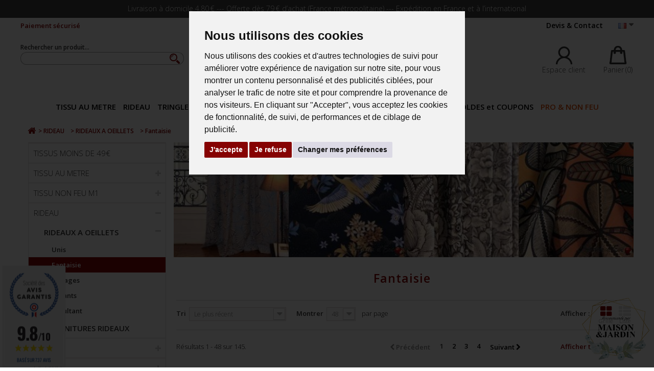

--- FILE ---
content_type: text/html; charset=utf-8
request_url: https://www.evedeco.com/fr/19-fantaisie
body_size: 65729
content:
<!DOCTYPE HTML> <!--[if lt IE 7]><html class="no-js lt-ie9 lt-ie8 lt-ie7" lang="fr-fr"><![endif]--> <!--[if IE 7]><html class="no-js lt-ie9 lt-ie8 ie7" lang="fr-fr"><![endif]--> <!--[if IE 8]><html class="no-js lt-ie9 ie8" lang="fr-fr"><![endif]--> <!--[if gt IE 8]><html class="no-js ie9" lang="fr-fr"><![endif]--><html lang="fr-fr"><head><meta charset="utf-8" /><title>Achat et vente de rideau &agrave; oeillet fantaisies pr&ecirc;t &agrave; poser</title><meta name="description" content="Laissez-vous séduire par nos rideaux fantaisie et insufflez une touche de modernité à votre intérieur! Choisissez notre collection de rideaux fantaisie Thevenon" /><meta name="keywords" content="rideau,rideaux,rideau oeillet,tissu rideau,tissus rideaux,rideau rideaux sur mesure,rideau voilage,rideaux voilages,thevenon,l&#039;atelier d&#039;eve" /><meta name="generator" content="PrestaShop" /><meta name="robots" content="index,follow" /><meta name="viewport" content="width=device-width, minimum-scale=0.25, maximum-scale=1.6, initial-scale=1.0" /><meta name="apple-mobile-web-app-capable" content="yes" /><meta name="facebook-domain-verification" content="8tlr34tbv154z2os7loqxvfkvqis6p" /><link rel="icon" type="image/vnd.microsoft.icon" href="/img/favicon-1.ico?1759841817" /><link rel="shortcut icon" type="image/x-icon" href="/img/favicon-1.ico?1759841817" /><meta name="p:domain_verify" content="bf8b6048785174fdece73967cf6afda7"/><link rel="stylesheet" href="https://www.evedeco.com/themes/artgallery/cache/v_849_e52032502b4a7e61f4be8b5439b4cb7d_all.css" type="text/css" media="all" />    <script type="text/plain" cookie-consent="strictly-necessary"></script>  <script type="text/plain" cookie-consent="targeting">!function(f,b,e,v,n,t,s){if(f.fbq)return;n=f.fbq=function(){n.callMethod?n.callMethod.apply(n,arguments):n.queue.push(arguments)};if(!f._fbq)f._fbq=n;n.push=n;n.loaded=!0;n.version='2.0';n.queue=[];t=b.createElement(e);t.async=!0;t.src=v;s=b.getElementsByTagName(e)[0];s.parentNode.insertBefore(t,s)}(window,document,'script','https://connect.facebook.net/en_US/fbevents.js');fbq('init', '2895570384030878'); fbq('track', 'PageView');</script>  <link rel="alternate" hreflang="x-default" href="https://www.evedeco.com/fr/19-fantaisie" /><link rel="alternate" hreflang="fr" href="https://www.evedeco.com/fr/19-fantaisie" /><link rel="alternate" hreflang="en" href="https://www.evedeco.com/en/19-fantasy" /><link rel="alternate" hreflang="fr" href="https://pro.evedeco.com/fr/19-fantaisie" /><link rel="alternate" hreflang="en" href="https://pro.evedeco.com/en/19-fantasy" /><link rel="canonical" href="https://www.evedeco.com/fr/19-fantaisie" /> <link rel="alternate" type="application/rss+xml" title="Achat et vente de rideau à oeillet fantaisies prêt à poser" href="https://www.evedeco.com/modules/feeder/rss.php?id_category=19&amp;orderby=date_add&amp;orderway=desc" />  
<script data-keepinline="1" async src="https://www.googletagmanager.com/gtag/js?id=G-79LYWS67B4"></script>  <style>scalapay-widget {
        all: initial;
        display: block;
    }</style> <script data-cfasync="false" type="module">const widgets = [];
    
    function addWidget(productId) {

        const widgetConfig = widgets[productId];
        const positionElement = document.querySelector(widgetConfig['position'])
        if (positionElement?.parentNode?.querySelector(`scalapay-widget[product="${productId}"]`)) {
            return;
        }

        if (widgetConfig["afterWidgetText"]) {
            const postWidgetText = document.createElement('p');
            postWidgetText.setAttribute("class", "scalapay-after-widget-text")
            postWidgetText.innerHTML = widgetConfig["afterWidgetText"];
            positionElement?.insertAdjacentElement('afterend', postWidgetText)
        }

        const widget = document.createElement('scalapay-widget');
        widget.setAttribute('product', productId)
        for (const widgetConfigKey in widgetConfig) {
            if (['afterWidgetText', 'position'].includes(widgetConfigKey)) continue;
            if (widgetConfigKey === 'style') {
                widget.style.cssText = `${widgetConfig[widgetConfigKey]}`;
                continue;
            }
            widget.setAttribute(widgetConfigKey.replace(/[A-Z]/g, letter => `-${letter.toLowerCase()}`), widgetConfig[widgetConfigKey])
        }

        positionElement?.insertAdjacentElement('afterend', widget);

    }

    document.addEventListener("DOMContentLoaded", function () {
        new MutationObserver(() => {
            for (const type in widgets) {
                addWidget(type)
            }
        }).observe(document.querySelector('body'), {subtree: true, childList: true, attributes: false});
    });</script> <script data-cfasync="false" type="module">const script = document.createElement('script');
    script.src = `https://cdn.scalapay.com/widget/scalapay-widget-loader.js?version=v5`;
    script.type = 'module';
    document.head.appendChild(script);</script> <link rel="stylesheet" href="https://fonts.googleapis.com/css?family=Open+Sans:300,600&amp;subset=latin,latin-ext" type="text/css" media="all" /> <!--[if IE 8]> 
<script src="https://oss.maxcdn.com/libs/html5shiv/3.7.0/html5shiv.js"></script> 
<script src="https://oss.maxcdn.com/libs/respond.js/1.3.0/respond.min.js"></script> <![endif]--><link href='https://fonts.googleapis.com/css?family=Quicksand' rel='stylesheet' type='text/css'><link rel="stylesheet" href="https://www.evedeco.com/themes/artgallery/css/animate.css" type="text/css" media="all" />      </head><body id="category" class="shop_1 category category-19 category-fantaisie show-left-column hide-right-column lang_fr"><div id="page"><div class="header-container"> <header id="header"><div class="banner"><div class="container"><div class="row"> <a href="https://www.evedeco.com/" title="Livraison &agrave; domicile 4,80&#8239;&euro; --- Offerte d&egrave;s 79&#8239;&euro; d&rsquo;achat (France m&eacute;tropolitaine) --- Exp&eacute;dition en France et &agrave; l&rsquo;international"><p class="banner-text">Livraison &agrave; domicile 4,80&#8239;&euro; --- Offerte d&egrave;s 79&#8239;&euro; d&rsquo;achat (France m&eacute;tropolitaine) --- Exp&eacute;dition en France et &agrave; l&rsquo;international</p> </a></div></div></div><div id="rowship"><div id="bantop"><p id="shipleft">Paiement s&eacute;curis&eacute;</p><p id="shipright"><a href="https://www.evedeco.com/fr/nous-contacter" title="Devis &amp; Contact"><span class="contact">Devis &amp; Contact</a> </span></div></div><div class="nav"><div class="container"><div class="row"><div id="search_block_top" class="col-sm-4 clearfix"><form id="searchbox" method="get" action="//www.evedeco.com/fr/recherche" > <input type="hidden" name="controller" value="search" /> <input type="hidden" name="orderby" value="price" /> <input type="hidden" name="orderway" value="asc" /> <label id="seek">Rechercher un produit...</label> <input class="search_query form-control" type="text" id="search_query_top" name="search_query" value=""/> <button type="submit" name="submit_search" class="btn btn-default button-search"> <img src="https://www.evedeco.com/img/iconsearch.png" alt="Rechercher un produit..."> </button></form></div><div id="languages-block-top" class="languages-block"><div class="current"> <span><img src="https://www.evedeco.com/img/l/1.jpg" alt="fr" width="16" height="11" /> </span></div><ul id="first-languages" class="languages-block_ul toogle_content"><li class="selected"> <span>Français</span></li><li > <a href="https://www.evedeco.com/en/19-fantasy" title="English (United States)"> <span>English</span> </a></li></ul></div><div class="header_user_info"> <a class="login" href="https://www.evedeco.com/fr/mon-compte" rel="nofollow" title="Identifiez-vous"> <img src="https://www.evedeco.com/img/imageaccount.png" class="icom" alt="Mon compte client"> <span>Espace client</span></a></div><div class="" id="cart-align"><div class="shopping_cart"> <a href="https://www.evedeco.com/fr/commande" title="Voir mon panier" rel="nofollow"> <img src="https://www.evedeco.com/img/panier.png" class="icom" alt="Mon panier"> <span class="cartop">Panier</span> <span class="ajax_cart_quantity unvisible">(<span class="js_cart_quantity">0</span>)</span> <span class="ajax_cart_total unvisible"> </span> <span class="ajax_cart_no_product">(0)</span> </a><div class="cart_block block exclusive"><div class="block_content"><div class="cart_block_list"><p class="cart_block_no_products"> Aucun produit</p><div class="cart-prices"><div class="cart-prices-line first-line"> <span class="price cart_block_shipping_cost ajax_cart_shipping_cost unvisible"> En attente </span> <span class="unvisible"> Livraison </span></div><div class="cart-prices-line last-line"> <span class="price cart_block_total ajax_block_cart_total">0,00 €</span> <span>Total</span></div></div><p class="cart-buttons"> <a id="button_order_cart" class="btn btn-default button button-small" href="https://www.evedeco.com/fr/commande" title="Voir le panier" rel="nofollow"> <span> Voir le panier<i class="icon-chevron-right right"></i> </span> </a></p></div></div></div></div></div><div id="layer_cart"><div class="clearfix"><div class="layer_cart_product col-xs-12 col-md-6"> <span class="cross" title="Fermer la fenêtre"></span><div class="h2"> <i class="icon-check"></i>Ajout effectué</div><div class="product-image-container layer_cart_img"></div><div class="layer_cart_product_info"> <span id="layer_cart_product_title" class="product-name"></span> <span id="layer_cart_product_attributes"></span><div> <strong class="dark">Quantité</strong> <span id="layer_cart_product_quantity"></span></div><div> <strong class="dark">Total</strong> <span id="layer_cart_product_price"></span></div></div></div><div class="layer_cart_cart col-xs-12 col-md-6"><div class="h2"> <span class="ajax_cart_product_txt_s unvisible"> Il y a <span class="ajax_cart_quantity">0</span> produits au panier </span> <span class="ajax_cart_product_txt "> 1 produit au panier </span></div><div class="layer_cart_row"> <strong class="dark"> Total produit </strong> <span class="ajax_block_products_total"> Animation. </span></div><div class="layer_cart_row"> <strong class="dark unvisible"> Total transport&nbsp; </strong> <span class="ajax_cart_shipping_cost unvisible"> En attente </span></div><div class="layer_cart_row"> <strong class="dark"> Total </strong> <span class="ajax_block_cart_total"> </span></div><div class="button-container"> <span class="continue btn btn-default button exclusive-medium" title="Fermer la fenêtre"> <span> <i class="icon-chevron-left left"></i>Fermer la fenêtre </span> </span> <a class="btn btn-default button button-medium" href="https://www.evedeco.com/fr/commande" title="Commander" rel="nofollow"> <span> Commander<i class="icon-chevron-right right"></i> </span> </a></div></div></div><div class="crossseling"></div></div><div class="layer_cart_overlay"></div><div id="header_logo"> <a href="https://www.evedeco.com/" title="L&#039;Atelier d&#039;Eve"><img class="logo img-responsive" src="https://www.evedeco.com/img/evedeco-logo-17598229391.jpg" alt="L&#039;Atelier d&#039;Eve" width="191" height="100"/> </a></div></div><div><div class="container"><div class="row"><div id="block_top_menu" class="sf-contener clearfix col-lg-12"><div class="cat-title">Menu</div><ul class="sf-menu clearfix menu-content"><li class="cat_12"><a href="https://www.evedeco.com/fr/12-tissu-au-metre" title="TISSU AU METRE">TISSU AU METRE</a><ul><li class="cat_15"><a href="https://www.evedeco.com/fr/15-matieres" title=" MATIÈRES"> MATIÈRES</a><ul><li class="cat_251"><a href="https://www.evedeco.com/fr/251-coton" title="Coton">Coton</a></li><li class="cat_73"><a href="https://www.evedeco.com/fr/73-tissus-velours" title="Velours">Velours</a></li><li class="cat_79"><a href="https://www.evedeco.com/fr/79-tissus-lin" title="Lin">Lin</a></li><li class="cat_29"><a href="https://www.evedeco.com/fr/29-broderie" title="Broderie">Broderie</a></li><li class="cat_25"><a href="https://www.evedeco.com/fr/25-tissus-jacquard" title="Jacquard">Jacquard</a></li><li class="cat_190"><a href="https://www.evedeco.com/fr/190-tissus-soie-100" title="Soie 100%">Soie 100%</a></li><li class="cat_55"><a href="https://www.evedeco.com/fr/55-imitation-cuir" title="Imitation cuir">Imitation cuir</a></li><li class="cat_106"><a href="https://www.evedeco.com/fr/106-fausse-fourrure" title="Fausse fourrure">Fausse fourrure</a></li><li class="cat_88"><a href="https://www.evedeco.com/fr/88-tissus-matelasses-ameublement" title="Matelassés">Matelassés</a></li><li class="cat_284"><a href="https://www.evedeco.com/fr/284-voilages-au-metre" title="Voilages au mètre">Voilages au mètre</a></li></ul></li><li class="cat_310"><a href="https://www.evedeco.com/fr/310-motifs" title="MOTIFS">MOTIFS</a><ul><li class="cat_23"><a href="https://www.evedeco.com/fr/23-unis-faux-unis" title="Unis - Faux unis">Unis - Faux unis</a></li><li class="cat_16"><a href="https://www.evedeco.com/fr/16-fantaisie" title="Fantaisie">Fantaisie</a></li><li class="cat_54"><a href="https://www.evedeco.com/fr/54-rayures-et-ecossais" title="Rayures et écossais">Rayures et écossais</a></li><li class="cat_43"><a href="https://www.evedeco.com/fr/43-toile-de-jouy-et-tapisserie" title="Toile de Jouy et tapisserie">Toile de Jouy et tapisserie</a></li><li class="cat_345"><a href="https://www.evedeco.com/fr/345-tissu-provencal-ameublement-valdrome-made-in-france" title="Provençal">Provençal</a></li><li class="cat_38"><a href="https://www.evedeco.com/fr/38-enfant" title="Enfant">Enfant</a></li><li class="cat_52"><a href="https://www.evedeco.com/fr/52-mer-montagne-noel" title="Mer, montagne, Noël">Mer, montagne, Noël</a></li></ul></li><li class="cat_511"><a href="https://www.evedeco.com/fr/511-proprietes" title="PROPRIETES">PROPRIETES</a><ul><li class="cat_512"><a href="https://www.evedeco.com/fr/512-isolant-thermique" title="Isolant Thermique">Isolant Thermique</a></li><li class="cat_494"><a href="https://www.evedeco.com/fr/494-isolant-phonique" title="Isolant Phonique">Isolant Phonique</a></li><li class="cat_20"><a href="https://www.evedeco.com/fr/20-occultant" title="Occultant">Occultant</a></li><li class="cat_509"><a href="https://www.evedeco.com/fr/509-antitaches-aquaclean" title="Antitaches - Aquaclean">Antitaches - Aquaclean</a></li><li class="cat_311"><a href="https://www.evedeco.com/fr/311-grande-largeur" title="Grande largeur">Grande largeur</a></li><li class="cat_387"><a href="https://www.evedeco.com/fr/387-eco-responsables" title="Eco-responsables">Eco-responsables</a></li></ul></li><li class="cat_513"><a href="https://www.evedeco.com/fr/513-fonctions" title="FONCTIONS">FONCTIONS</a><ul><li class="cat_18"><a href="https://www.evedeco.com/fr/18-tissus-sieges" title="Tissus sièges">Tissus sièges</a><ul><li class="cat_34"><a href="https://www.evedeco.com/fr/34-unis-faux-unis" title="Unis - Faux unis">Unis - Faux unis</a></li><li class="cat_33"><a href="https://www.evedeco.com/fr/33-imprimes" title="Imprimés">Imprimés</a></li><li class="cat_211"><a href="https://www.evedeco.com/fr/211-tissu-velours-canape-fauteuil-siege" title="Velours">Velours</a></li><li class="cat_56"><a href="https://www.evedeco.com/fr/56-tissu-skai-imitation-cuir-ameublement-pas-cher" title="Imitation Cuir">Imitation Cuir</a></li></ul></li><li class="cat_305"><a href="https://www.evedeco.com/fr/305-tissus-exterieurs" title="Tissus extérieurs">Tissus extérieurs</a></li><li class="cat_70"><a href="https://www.evedeco.com/fr/70-tissus-nappes" title="Tissus nappes">Tissus nappes</a></li><li class="cat_92"><a href="https://www.evedeco.com/fr/92-tissus-enduits" title="Tissus Enduits">Tissus Enduits</a></li><li class="cat_69"><a href="https://www.evedeco.com/fr/69-toiles-transat" title="Toiles transat">Toiles transat</a></li><li class="cat_242"><a href="https://www.evedeco.com/fr/242-doublures" title="Doublures">Doublures</a></li></ul></li></ul></li><li class="cat_14"><a href="https://www.evedeco.com/fr/14-rideau" title="RIDEAU">RIDEAU</a><ul><li class="cat_384"><a href="https://www.evedeco.com/fr/384-rideaux-a-oeillets" title="RIDEAUX A OEILLETS">RIDEAUX A OEILLETS</a><ul><li class="cat_27"><a href="https://www.evedeco.com/fr/27-achat-rideaux-unis-sur-mesure-pret-a-poser" title="Unis">Unis</a></li><li class="cat_19"><a href="https://www.evedeco.com/fr/19-fantaisie" title="Fantaisie">Fantaisie</a></li><li class="cat_101"><a href="https://www.evedeco.com/fr/101-voilages-sur-mesure-rideau-etamine-made-in-france" title="Voilages">Voilages</a></li><li class="cat_21"><a href="https://www.evedeco.com/fr/21-isolants" title="isolants">isolants</a></li><li class="cat_522"><a href="https://www.evedeco.com/fr/522-occultant" title="occultant">occultant</a></li></ul></li><li class="cat_391"><a href="https://www.evedeco.com/fr/391-fournitures-rideaux" title="FOURNITURES RIDEAUX">FOURNITURES RIDEAUX</a></li></ul></li><li class="cat_340"><a href="https://www.evedeco.com/fr/340-tringle" title="TRINGLE">TRINGLE</a><ul><li class="cat_496"><a href="https://www.evedeco.com/fr/496-collection-auro" title="COLLECTION "AURO"">COLLECTION "AURO"</a><ul><li class="cat_394"><a href="https://www.evedeco.com/fr/394-auro-concept" title="AURO CONCEPT">AURO CONCEPT</a><ul><li class="cat_395"><a href="https://www.evedeco.com/fr/395-embouts" title="EMBOUTS">EMBOUTS</a></li><li class="cat_396"><a href="https://www.evedeco.com/fr/396-tubes" title="TUBES">TUBES</a></li><li class="cat_397"><a href="https://www.evedeco.com/fr/397-supports" title="SUPPORTS">SUPPORTS</a></li><li class="cat_398"><a href="https://www.evedeco.com/fr/398-accessoires" title="ACCESSOIRES">ACCESSOIRES</a></li></ul></li><li class="cat_497"><a href="https://www.evedeco.com/fr/497-auro-black-edition" title="AURO BLACK EDITION">AURO BLACK EDITION</a><ul><li class="cat_499"><a href="https://www.evedeco.com/fr/499-embouts" title="EMBOUTS">EMBOUTS</a></li><li class="cat_500"><a href="https://www.evedeco.com/fr/500-tubes" title="TUBES">TUBES</a></li><li class="cat_501"><a href="https://www.evedeco.com/fr/501-supports" title="SUPPORTS">SUPPORTS</a></li><li class="cat_502"><a href="https://www.evedeco.com/fr/502-accessoires" title="ACCESSOIRES">ACCESSOIRES</a></li></ul></li><li class="cat_498"><a href="https://www.evedeco.com/fr/498-petit-palace" title="PETIT PALACE">PETIT PALACE</a><ul><li class="cat_503"><a href="https://www.evedeco.com/fr/503-embouts" title="EMBOUTS">EMBOUTS</a></li><li class="cat_504"><a href="https://www.evedeco.com/fr/504-tubes" title="TUBES">TUBES</a></li><li class="cat_505"><a href="https://www.evedeco.com/fr/505-supports" title="SUPPORTS">SUPPORTS</a></li><li class="cat_506"><a href="https://www.evedeco.com/fr/506-accessoires" title="ACCESSOIRES">ACCESSOIRES</a></li></ul></li></ul></li><li class="cat_406"><a href="https://www.evedeco.com/fr/406-collection-bastide" title="Collection "BASTIDE" ">Collection "BASTIDE" </a><ul><li class="cat_407"><a href="https://www.evedeco.com/fr/407-embouts" title="EMBOUTS">EMBOUTS</a></li><li class="cat_408"><a href="https://www.evedeco.com/fr/408-tubes-rails" title="TUBES & RAILS">TUBES & RAILS</a></li><li class="cat_409"><a href="https://www.evedeco.com/fr/409-supports" title="SUPPORTS">SUPPORTS</a></li><li class="cat_410"><a href="https://www.evedeco.com/fr/410-accessoires" title="ACCESSOIRES">ACCESSOIRES</a></li></ul></li><li class="cat_414"><a href="https://www.evedeco.com/fr/414-collection-inox-costa" title="Collection INOX "COSTA" ">Collection INOX "COSTA" </a><ul><li class="cat_415"><a href="https://www.evedeco.com/fr/415-embouts" title="EMBOUTS">EMBOUTS</a></li><li class="cat_416"><a href="https://www.evedeco.com/fr/416-tubes" title="TUBES">TUBES</a></li><li class="cat_418"><a href="https://www.evedeco.com/fr/418-supports" title="SUPPORTS">SUPPORTS</a></li><li class="cat_419"><a href="https://www.evedeco.com/fr/419-accessoires" title="ACCESSOIRES">ACCESSOIRES</a></li></ul></li><li class="cat_446"><a href="https://www.evedeco.com/fr/446-collection-acea-design" title="Collection "ACEA DESIGN"">Collection "ACEA DESIGN"</a><ul><li class="cat_447"><a href="https://www.evedeco.com/fr/447-embouts" title="EMBOUTS">EMBOUTS</a></li><li class="cat_448"><a href="https://www.evedeco.com/fr/448-tubes" title="TUBES">TUBES</a></li><li class="cat_449"><a href="https://www.evedeco.com/fr/449-supports" title="SUPPORTS">SUPPORTS</a></li><li class="cat_450"><a href="https://www.evedeco.com/fr/450-accessoires" title="ACCESSOIRES">ACCESSOIRES</a></li></ul></li><li class="cat_430"><a href="https://www.evedeco.com/fr/430-collection-medicis" title="Collection "MÉDICIS"">Collection "MÉDICIS"</a><ul><li class="cat_431"><a href="https://www.evedeco.com/fr/431-embouts" title="EMBOUTS">EMBOUTS</a></li><li class="cat_432"><a href="https://www.evedeco.com/fr/432-supports" title="SUPPORTS">SUPPORTS</a></li><li class="cat_433"><a href="https://www.evedeco.com/fr/433-tubes" title="TUBES">TUBES</a></li><li class="cat_434"><a href="https://www.evedeco.com/fr/434-accessoires" title="ACCESSOIRES">ACCESSOIRES</a></li></ul></li><li class="cat_420"><a href="https://www.evedeco.com/fr/420-collection-villa" title="Collection "VILLA"">Collection "VILLA"</a><ul><li class="cat_421"><a href="https://www.evedeco.com/fr/421-embouts" title="EMBOUTS">EMBOUTS</a></li><li class="cat_422"><a href="https://www.evedeco.com/fr/422-tubes-rails" title="TUBES & RAILS">TUBES & RAILS</a></li><li class="cat_423"><a href="https://www.evedeco.com/fr/423-supports" title="SUPPORTS">SUPPORTS</a></li><li class="cat_424"><a href="https://www.evedeco.com/fr/424-accessoires" title="ACCESSOIRES">ACCESSOIRES</a></li></ul></li><li class="cat_400"><a href="https://www.evedeco.com/fr/400-collection-cosmo" title="Collection "COSMO" ">Collection "COSMO" </a><ul><li class="cat_401"><a href="https://www.evedeco.com/fr/401-kit-profil-embouts" title="KIT PROFIL + EMBOUTS">KIT PROFIL + EMBOUTS</a></li><li class="cat_402"><a href="https://www.evedeco.com/fr/402-supports-tringlerie-houles" title="SUPPORTS">SUPPORTS</a></li><li class="cat_403"><a href="https://www.evedeco.com/fr/403-accessoires" title="ACCESSOIRES">ACCESSOIRES</a></li></ul></li><li class="cat_417"><a href="https://www.evedeco.com/fr/417-accessoires-tringlerie" title="Accessoires tringlerie">Accessoires tringlerie</a></li><li class="cat_452"><a href="https://www.evedeco.com/fr/452-passementerie" title="Passementerie">Passementerie</a><ul><li class="cat_453"><a href="https://www.evedeco.com/fr/453-collection-imperiale" title="Collection Impériale">Collection Impériale</a></li><li class="cat_459"><a href="https://www.evedeco.com/fr/459-collection-marly" title="Collection Marly">Collection Marly</a></li></ul></li></ul></li><li class="cat_304"><a href="https://www.evedeco.com/fr/304-la-table" title="LA TABLE">LA TABLE</a><ul><li class="cat_113"><a href="https://www.evedeco.com/fr/113-nappe-tissu" title="Nappe tissu">Nappe tissu</a></li><li class="cat_379"><a href="https://www.evedeco.com/fr/379-nappe-enduite" title="Nappe enduite">Nappe enduite</a></li><li class="cat_365"><a href="https://www.evedeco.com/fr/365-serviette-chemin-de-table" title="Serviette - Chemin de table">Serviette - Chemin de table</a></li><li class="cat_366"><a href="https://www.evedeco.com/fr/366-accessoires-table-cuisine" title="Accessoires Table & Cuisine">Accessoires Table & Cuisine</a></li></ul></li><li class="cat_306"><a href="https://www.evedeco.com/fr/306-autour-du-lit" title="AUTOUR DU LIT">AUTOUR DU LIT</a><ul><li class="cat_77"><a href="https://www.evedeco.com/fr/77-tetes-de-lit" title="TÊTES DE LIT">TÊTES DE LIT</a></li><li class="cat_89"><a href="https://www.evedeco.com/fr/89-dessus-de-lit" title="DESSUS DE LIT">DESSUS DE LIT</a><ul><li class="cat_193"><a href="https://www.evedeco.com/fr/193-couvre-lit" title="Couvre-lit">Couvre-lit</a></li><li class="cat_382"><a href="https://www.evedeco.com/fr/382-couvre-lit-matelasse" title="Couvre-lit matelassé">Couvre-lit matelassé</a></li></ul></li><li class="cat_381"><a href="https://www.evedeco.com/fr/381-linge-de-lit" title="LINGE DE LIT">LINGE DE LIT</a><ul><li class="cat_440"><a href="https://www.evedeco.com/fr/440-housse-de-couette" title="Housse de couette">Housse de couette</a></li><li class="cat_475"><a href="https://www.evedeco.com/fr/475-drap-plat-drap-housse" title="Drap plat - Drap housse">Drap plat - Drap housse</a></li><li class="cat_476"><a href="https://www.evedeco.com/fr/476-taie-oreillertraversin" title="Taie oreiller/traversin">Taie oreiller/traversin</a></li></ul></li></ul></li><li class="cat_129"><a href="https://www.evedeco.com/fr/129-coussin" title="COUSSIN">COUSSIN</a><ul><li class="cat_351"><a href="https://www.evedeco.com/fr/351-coussin-decoratif" title="Coussin décoratif">Coussin décoratif</a></li><li class="cat_370"><a href="https://www.evedeco.com/fr/370-coussin-meditation" title="Coussin méditation">Coussin méditation</a></li><li class="cat_132"><a href="https://www.evedeco.com/fr/132-coussin-de-sol" title="Coussin de sol">Coussin de sol</a></li></ul></li><li class="cat_392"><a href="https://www.evedeco.com/fr/392-papier-peint" title="PAPIER PEINT">PAPIER PEINT</a></li><li class="cat_301"><a href="https://www.evedeco.com/fr/301-les-marques-evedeco-atelier-d-eve" title="LES MARQUES">LES MARQUES</a><ul><li class="cat_302"><a href="https://www.evedeco.com/fr/302-thevenon" title="Thevenon">Thevenon</a></li><li class="cat_303"><a href="https://www.evedeco.com/fr/303-casal" title="Casal">Casal</a></li><li class="cat_399"><a href="https://www.evedeco.com/fr/399-houles" title="Houlès">Houlès</a></li><li class="cat_439"><a href="https://www.evedeco.com/fr/439-le-jacquard-francais" title="Le Jacquard Français">Le Jacquard Français</a></li><li class="cat_426"><a href="https://www.evedeco.com/fr/426-casamance" title="Casamance">Casamance</a></li><li class="cat_427"><a href="https://www.evedeco.com/fr/427-camengo" title="Camengo">Camengo</a></li><li class="cat_331"><a href="https://www.evedeco.com/fr/331-luciano-marcato" title="Luciano Marcato">Luciano Marcato</a></li><li class="cat_250"><a href="https://www.evedeco.com/fr/250-inkfabrik" title="InkFabrik">InkFabrik</a></li><li class="cat_338"><a href="https://www.evedeco.com/fr/338-bautex-stoffe-tissu-non-feu-m1" title="Bautex-Stoffe">Bautex-Stoffe</a></li><li class="cat_339"><a href="https://www.evedeco.com/fr/339-reig-marti" title="Reig Marti">Reig Marti</a></li><li class="cat_470"><a href="https://www.evedeco.com/fr/470-lelievre-paris" title="Lelièvre Paris">Lelièvre Paris</a></li><li class="cat_464"><a href="https://www.evedeco.com/fr/464-sotexpro" title="Sotexpro">Sotexpro</a></li></ul></li><li class="cat_405"><a href="https://www.evedeco.com/fr/405-soldes-et-coupons" title="SOLDES et COUPONS">SOLDES et COUPONS</a><ul><li class="cat_300"><a href="https://www.evedeco.com/fr/300-coupons-30-a-50" title="COUPONS -30% à -50%">COUPONS -30% à -50%</a></li><li class="cat_455"><a href="https://www.evedeco.com/fr/455-offres-speciales" title="OFFRES SPECIALES">OFFRES SPECIALES</a></li></ul></li><li class="link_1"><a href="https://pro.evedeco.com/" title="PRO &amp; NON FEU">PRO &amp; NON FEU</a></li><li class="sf-search noBack" style="float:right"><form id="searchbox" action="https://www.evedeco.com/fr/recherche" method="get"><p> <input type="hidden" name="controller" value="search" /> <input type="hidden" value="position" name="orderby"/> <input type="hidden" value="desc" name="orderway"/> <input type="text" name="search_query" value="" /></p></form></li></ul></div> <section class="breadcrumb"><ul itemscope itemtype="http://schema.org/BreadcrumbList"><li itemprop="itemListElement" itemscope itemtype="http://schema.org/ListItem"><a class="home" href="https://www.evedeco.com/" title="retour &agrave; Accueil" itemprop="item"><span itemprop="name"><span class="b-home">accueil</span><i class="icon-home"></i></span></a><meta itemprop="position" content="1" /></li><li class="navigation-pipe">></li><li itemprop="itemListElement" itemscope itemtype="http://schema.org/ListItem"> <a href="https://www.evedeco.com/fr/14-rideau" itemprop="item" title="RIDEAU"> <span itemprop="name">RIDEAU</span> </a><meta itemprop="position" content="2" /></li><li class="navigation-pipe">></li><li itemprop="itemListElement" itemscope itemtype="http://schema.org/ListItem"> <a href="https://www.evedeco.com/fr/384-rideaux-a-oeillets" itemprop="item" title="RIDEAUX A OEILLETS"> <span itemprop="name">RIDEAUX A OEILLETS</span> </a><meta itemprop="position" content="3" /></li><li class="navigation-pipe">></li><li > <a href="https://www.evedeco.com/fr/19-fantaisie" title="Fantaisie" itemprop="item"> <span itemprop="name">Fantaisie</span> </a></li></ul> </section></div></div></div> </header></div><div id="title-container"></div><div class="row homebanners" id="slider_row"></div><div class="columns-container"><div id="columns" class="container"><div class="row"><div id="left_column" class="column col-xs-12 col-sm-3"><div id="categories_block_left" class="block"><div class="block_content"><ul class="tree dhtml"><li > <a href="https://www.evedeco.com/fr/510-tissus-moins-de-49" title="Découvrez notre sélection de tissus à moins de&nbsp;49 €/m. Une gamme pensée pour allier qualité et accessibilité, idéale pour vos projets de rideaux, coussins, plaids ou accessoires déco. Ces tissus proviennent de nos éditeurs partenaires reconnus pour leur savoir-faire, et sont soigneusement choisis pour vous offrir un excellent rapport qualité-prix. Nous travaillons avec des éditeurs français et européens reconnus pour leur savoir-faire textile. Cette gamme à prix doux permet de donner vie à vos projets déco avec des tissus résistants, esthétiques et adaptés à un usage quotidien. Que vous soyez à la recherche d’un tissu naturel comme le lin lavé, d’un velours chaleureux ou d’un coton imprimé moderne, notre collection de tissus à moins de&nbsp;49 €/m est la solution idéale pour embellir votre intérieur avec style et sans dépasser votre budget."> TISSUS MOINS DE 49€ </a></li><li > <a href="https://www.evedeco.com/fr/12-tissu-au-metre" title="Fort de son expérience depuis plus de trente ans, L’Atelier d’Eve a sélectionné pour vous une grande variété de tissus d’ameublement , de tissus tapissiers et de voilages haut de gamme en partenariat avec des marques reconnues mondialement. Nous vous proposons un grand choix de tissus afin de créer votre décoration intérieure personnalisée et unique. Des centaines de tissus à la pièce , demi-pièce, au mètre et à la décimale pour toutes les utilisations. Ces étoffes seront adaptées à toute vos confections de rideaux, nappes, coussins, réfections sièges, housses de canapés, fauteuils, transats… Parmi ce grand choix de couleurs, de motifs et de matières vous trouverez à l’infini les tissus d’ameublement, tapissier et voilages qui sublimeront votre intérieur. Des matières idéales pour toutes les pièces de la maison&nbsp;: velours, coton, lin, simili cuir, imitation cuir, skaï, fausse fourrure, voilage, broderie, jacquard, tissu enduit, tissu extérieur, tissu occultant, toile cirée, doublures, tissus grande largeur… Nous proposons aussi des prix sur les pièces ou demi pièces du fournisseur Thevenon, le rouleau de 12.50&nbsp;: remise 20 % &nbsp;. Pour le fournisseur Beautex sur la pièce de 26 m&nbsp;: remise 20 %. Les fiches techniques de nos tissus, vous aideront à choisir selon vos besoins avec des informations sur le poids du tissu, la laize classique ou grande largeur , le support, la composition, la taille du motif pour vos raccords…Les conseils d’utilisation pour l’ameublement ou le recouvrement de siège selon la résistance à l’abrasion (tour martindale), des conseils sur les lavages et les délais d’expédition. Evedeco propose aussi une large gamme de produits techniques, pour les professionnels et les particuliers. Voici les définitions des labels et logos que vous trouverez sur nos produits&nbsp;: Occultant -Des tissus pour chambres et salons qui ne laissent pas passer la lumière&nbsp;: occultants blackout ou moins passer la lumière occultants dimout ou obscurcissant à 90%. Isolant thermique chaud -Pour vous protéger de la chaleur pouvant abaisser la température jusqu’à -6°. Isolant thermique froid -Pour vous protéger du froid en créant une barrière thermique devant vos surfaces vitrées vous permettant de moins chauffer, d’économiser de l’énergie donc de réduire vos factures. Isolant phonique -Propriété acoustique abaissant le débit sonore de 20 % pour moins entendre les bruits incommodants de l’extérieur. Anti-griffes -Une couche élastique et flexible est intégrée pour empêcher les griffes d’animaux domestiques d’atteindre le tissu. Safefront &nbsp;&nbsp; -Les tissus Safefront intègrent un composant qui protège de façon standardisée contre les virus et les bactéries en réduisant efficacement leurs activités. Aquaclean &nbsp; -La technologie Aquaclean est un traitement permanent du tissu qui consiste en une protection avancée qui recouvre chaque fibre d’une couche moléculaire invisible qui évite que la tache adhère au tissu. Cette nanotechnologie révolutionnaire permet d’enlever la plupart des tâches courantes d’une manière simple et rapide, simplement avec de l’eau. La formule associée d’Aquaclean et Safefront garantie une efficacitée totale après plusieurs lavages et des années d’utilisation. - Antibactérien La norme ISO 18184 désigne des méthodes d’essai dont l’objectif est de déterminer l’activité antivirale des produits textiles contre des virus spécifiés. Cette norme s’applique aux tissus, tricots, fibres, fils, tresses et produits textiles similaires. La propriété principale des produits textiles antiviraux est que ces derniers sont des produits pouvant contrôler le nombre de particules virales infectieuses entrant en contact avec la surface du textile. -Anti taches Les nanotechnologies permettent de traiter les tissus intérieurs comme extérieurs contre les taches. Une couche invisible de nanoparticules recouvre les fibres et empêche la pénétration des liquides et des salissures dans les textiles, tout en conservant leurs propriétés respirantes. -Tissu Non feu Le logo englobe trois normes Non feu (M1 ou EN 1021 ou EN 13773). Les différentes normes des tissus sont indiquées dans la fiche technique ou en passant la souris sur le logo. Pour les professionnels, les établissements recevant du public (ERP),en France la norme est Non feu M1 . Vous êtes obligatoirement soumis à cette réglementation que ce soit pour le secteur du bâtiment, les établissements publics, la restauration, l’hôtellerie, les établissements scolaires, les crèches, les EHPAD, les maisons d’hôtes, les boutiques et les magasins… Pour les articles ne pouvant être retirés rapidement comme les rideaux, opter pour les tissus Non feu M1 qui ont la caractéristique de retarder le départ de l’inflammation et limiter la post-combustion. Le respect de cette norme est impératif sous peine d’engager votre responsabilité ou de ne pas recevoir l’autorisation d’ouverture de l’établissement lors du passage de la commission de sécurité. &nbsp; Cette année les fournisseurs Thevenon, Casal et Prestigious font ce choix dans le court du temps&nbsp;en proposant des tissus&nbsp;éco responsables avec des collections Bio, Ethique ou Nature et plusieurs Labels environnementaux. OekoTex -Une nouvelle technologie avec des tissus Oeko-Tex qui répondent aux exigences environnementales Européennes. Garantissant ne contenir aucun produit toxique pour le corps et l’environnement et conforme à la norme REACH avec aucune substance chimique y compris les colorants azoïques. PFC Free &nbsp; -Le label PFC Free garantit un tissu sans PFC (perfluorocarbures) pour un niveau d’exigence élevée en terme d’ impact sur l’environnement et la santé. Textiles recyclés - Le label Global Recycled Standard (GRS) permet de garantir des textiles recyclés avec le respect des critères environnementaux et sociaux. Textiles Biologiques -Tissus certifiés 100% coton bio GOST (Global Organic Textil Standard) pour un plus grand respect de l’environnement. Tissus composés de fibres biologiques avec interdiction d’utilisation de produits dangereux. Tissus bio éthiques -La surconsommation de tissus en matières synthétiques et de mauvaise qualité est de plus en plus décriée. Mais aujourd’hui les matières comme le coton, le lin ou le chanvre font leur retour en force. Par conséquent, l&#039;idéal pour notre peau, pour la nature et pour les travailleurs dans le textile est de privilégier un tissu à la fois bio et éthique grâce au labels vus précédemment. &nbsp; &nbsp; &nbsp; &nbsp; &nbsp; &nbsp; &nbsp; &nbsp; &nbsp; &nbsp; &nbsp; &nbsp; &nbsp; &nbsp; &nbsp; &nbsp; &nbsp; &nbsp; &nbsp; &nbsp; &nbsp; &nbsp; &nbsp; &nbsp; &nbsp; &nbsp; &nbsp; &nbsp; &nbsp; &nbsp; &nbsp; &nbsp; &nbsp; &nbsp; Nous nous efforçons de trouver un maximum de produits fabriqués en France . De plus toutes nos fabrications sur mesure de rideaux, nappes et créations Zen sont fabriquées dans notre atelier à Bagnols sur Cèze dans le sud de la France. L&#039;atelier à la demande de ses clients monte en gamme et travaille désormais avec les prestigieux tissus Lelièvre . Des tissus haut de gamme qui depuis plus d&#039;un siècle font le culte du beau et de l&#039;excellence. Une maison rayonnante, moderne, qui propose des tissus, du papier peint, des revêtements muraux, des tapis, des accessoires de décoration pour habiller les plus beaux intérieurs du monde dans une recherche permanente d&#039;harmonie et d&#039;élégance. &nbsp;"> TISSU AU METRE </a><ul><li > <a href="https://www.evedeco.com/fr/15-matieres" title=""> MATIÈRES </a><ul><li > <a href="https://www.evedeco.com/fr/251-coton" title=""> Coton </a></li><li > <a href="https://www.evedeco.com/fr/73-tissus-velours" title=""> Velours </a></li><li > <a href="https://www.evedeco.com/fr/79-tissus-lin" title=""> Lin </a></li><li > <a href="https://www.evedeco.com/fr/29-broderie" title=""> Broderie </a></li><li > <a href="https://www.evedeco.com/fr/25-tissus-jacquard" title=""> Jacquard </a></li><li > <a href="https://www.evedeco.com/fr/190-tissus-soie-100" title="Soie sauvage 100% soie naturelle L&#039;atelier d&#039;Eve a sélectionné pour vous une soie légère et résistante, une texture unique, un aspect brut, elle est l&#039;élégance naturelle. Elle saura vous séduire par son charme authentique à travers son tissage façonné main. Une belle gamme de couleurs chatoyantes en partie créée par des associations de couleurs chaine-trame contrastées qui donnent des effets changeants."> Soie 100% </a></li><li > <a href="https://www.evedeco.com/fr/55-imitation-cuir" title=""> Imitation cuir </a></li><li > <a href="https://www.evedeco.com/fr/106-fausse-fourrure" title=""> Fausse fourrure </a></li><li > <a href="https://www.evedeco.com/fr/88-tissus-matelasses-ameublement" title=""> Matelassés </a></li><li class="last"> <a href="https://www.evedeco.com/fr/284-voilages-au-metre" title=""> Voilages au mètre </a></li></ul></li><li > <a href="https://www.evedeco.com/fr/310-motifs" title=""> MOTIFS </a><ul><li > <a href="https://www.evedeco.com/fr/23-unis-faux-unis" title=""> Unis - Faux unis </a></li><li > <a href="https://www.evedeco.com/fr/16-fantaisie" title=""> Fantaisie </a></li><li > <a href="https://www.evedeco.com/fr/54-rayures-et-ecossais" title=""> Rayures et écossais </a></li><li > <a href="https://www.evedeco.com/fr/43-toile-de-jouy-et-tapisserie" title=""> Toile de Jouy et tapisserie </a></li><li > <a href="https://www.evedeco.com/fr/345-tissu-provencal-ameublement-valdrome-made-in-france" title=""> Provençal </a></li><li > <a href="https://www.evedeco.com/fr/38-enfant" title=""> Enfant </a></li><li class="last"> <a href="https://www.evedeco.com/fr/52-mer-montagne-noel" title=""> Mer, montagne, Noël </a></li></ul></li><li > <a href="https://www.evedeco.com/fr/511-proprietes" title="Confort, performance et élégance au service de vos intérieurs Alliant technicité et raffinement, notre gamme de tissus d’ameublement aux propriétés spécifiques est conçue pour répondre aux besoins des espaces contemporains. Chaque matière est pensée pour offrir à la fois confort, fonctionnalité et esthétique durable. Au cœur de cette collection, les tissus isolants thermiques occupent une place privilégiée. Ils limitent les déperditions de chaleur, régulent la température ambiante et contribuent à une meilleure efficacité énergétique de votre habitat. Idéals pour la confection de rideaux isolants, tentures murales ou voilages doublés, ils apportent une touche de confort tout en favorisant une ambiance douce et chaleureuse. Pour les environnements plus sonores, nos tissus acoustiques absorbent les bruits et réduisent les nuisances sonores. Parfaits pour les pièces à vivre, salons, bureaux ou chambres, ils assurent un confort auditif optimal tout en préservant le style de votre décoration. La collection comprend également des tissus occultants pour bloquer efficacement la lumière, des textiles antitaches pour un entretien simplifié, des matières ignifugées M1 respectant les normes de sécurité, ainsi que des tissus hydrofuges adaptés aux zones exposées à l’humidité. Chaque tissu est sélectionné avec exigence pour sa qualité professionnelle, sa durabilité, et sa capacité à allier performance technique et esthétisme. Savoir-faire et personnalisation Nos tissus techniques s’adaptent à tous vos projets : rideaux à œillets ou à ruflette, têtes flamandes, coussins, cache-sommiers, têtes de lit, et bien plus encore.&nbsp;Confectionnés sur mesure dans notre atelier français. Contactez-nous pour un devis gratuit et bénéficiez d’un accompagnement personnalisé pour créer un intérieur à la fois confortable, performant et harmonieux."> PROPRIETES </a><ul><li > <a href="https://www.evedeco.com/fr/512-isolant-thermique" title="Tissus Isolants Thermiques : Confort, Économie d’Énergie et Élégance À L’Atelier d’Ève, nous vous proposons une sélection de tissus d’ameublement isolants thermiques conçus pour améliorer le confort intérieur tout en contribuant à une meilleure performance énergétique . Ces textiles techniques permettent de réguler la température de votre habitat, été comme hiver, tout en apportant une dimension décorative à vos espaces. &nbsp;Pourquoi choisir un tissu isolant thermique ? Les tissus thermiques sont spécialement conçus pour limiter les déperditions de chaleur en hiver et réduire la pénétration de chaleur en été. Ils agissent comme une barrière textile entre votre intérieur et les variations climatiques extérieures, vous permettant de : Garder la chaleur à l’intérieur pendant les mois froids Protéger du soleil et de la chaleur excessive en période estivale Réduire votre consommation énergétique liée au chauffage et à la climatisation Améliorer le confort thermique dans toutes les pièces de la maison Applications en décoration d’intérieur Nos tissus isolants thermiques sont adaptés à de nombreux usages en ameublement : Rideaux thermiques : pour fenêtres, baies vitrées, portes d’entrée ou vérandas Doublures de voilages : pour combiner légèreté et performance &nbsp;Performance et esthétique réunies À L’Atelier d’Ève, nous sélectionnons des tissus qui allient efficacité thermique , résistance , et élégance . Disponibles dans une large gamme de matières (velours, jacquard, toile épaisse, lin, polyester…) et de coloris , nos tissus isolants s’intègrent parfaitement à tous les styles de décoration : classique , contemporain , rustique , ou minimaliste . Pour qui ? Les particuliers souhaitant améliorer le confort thermique de leur logement Les professionnels (hôtels, gîtes, bureaux) à la recherche de solutions textiles performantes Les architectes d’intérieur et décorateurs en quête de matériaux techniques et esthétiques Les avantages de nos tissus isolants thermiques Réduction des pertes de chaleur Protection contre la chaleur extérieure Économies d’énergie Installation facile (rideaux, panneaux, doublures) Confection sur mesure pour tous vos projets Esthétique soignée et finitions haut de gamme Conclusion Optimisez le confort thermique de votre intérieur avec les tissus isolants sélectionnés par L’Atelier d’Ève . Que ce soit pour vos rideaux , vos tentures murales ou vos textiles d’ameublement , nos solutions vous permettent de gagner en bien-être , réduire vos dépenses énergétiques et valoriser votre décoration ."> Isolant Thermique </a></li><li > <a href="https://www.evedeco.com/fr/494-isolant-phonique" title="Tissus Isolants Phoniques : Silence, Confort et Élégance pour Votre Intérieur Dans un monde de plus en plus bruyant, le besoin de calme et de sérénité à la maison devient essentiel. Nos tissus isolants phoniques sont conçus pour améliorer le confort acoustique de vos espaces tout en apportant une touche décorative raffinée. Grâce à leur capacité à absorber les ondes sonores et à réduire la réverbération , ces textiles techniques transforment votre intérieur en un havre de paix , sans compromis sur le style. &nbsp;Pourquoi choisir un tissu isolant phonique ? Les tissus acoustiques sont spécialement conçus pour limiter la propagation du bruit, qu’il s’agisse de nuisances extérieures (trafic, voisinage, rue animée) ou de bruits intérieurs (écho, conversations, appareils). Ils permettent de : Atténuer les bruits ambiants dans les pièces à vivre Améliorer la qualité sonore dans les espaces de travail ou de repos Créer une ambiance feutrée et chaleureuse dans les lieux publics ou privés Applications en décoration d’intérieur Nos tissus isolants phoniques sont adaptés à de nombreux usages en ameublement : Rideaux acoustiques : parfaits pour les fenêtres exposées au bruit ou les cloisons vitrées Séparations textiles : idéales pour les bureaux à domicile ou les open spaces Performance et esthétique réunies À L’Atelier d’Ève , nous sélectionnons des tissus qui allient efficacité acoustique , résistance et élégance . Disponibles dans une large gamme de matières (velours, jacquard, toile épaisse…) et de coloris , nos tissus isolants s’intègrent parfaitement à tous les styles de décoration : classique , contemporain , scandinave , industriel … Pour qui ? Les particuliers souhaitant améliorer le confort de leur logement Les professionnels (hôtels, restaurants, bureaux) à la recherche de solutions acoustiques élégantes Les architectes d’intérieur et décorateurs en quête de textiles techniques et décoratifs Les avantages de nos tissus isolants phoniques Réduction du bruit jusqu’à plusieurs décibels Amélioration de l’acoustique sans travaux lourds Facilité d’installation (rideaux, panneaux, tentures) Esthétique soignée et finitions haut de gamme Confection sur mesure disponible pour tous vos projets Conclusion Offrez à votre intérieur le calme qu’il mérite avec les tissus isolants phoniques sélectionnés par L’Atelier d’Ève . Que ce soit pour une chambre, un salon ou un espace professionnel, vous trouverez des solutions textiles efficaces, durables et élégantes. Pour un confort acoustique optimal , faites le choix du savoir-faire textile ."> Isolant Phonique </a></li><li > <a href="https://www.evedeco.com/fr/20-occultant" title="Pour un devis de confection sur-mesure ou une demande de renseignement&nbsp; contactez nous. Sélection de Doublures et Tissus Techniques : Occultants et Obscurcissants Nous vous proposons une gamme soigneusement choisie de doublures et tissus techniques pour répondre à vos besoins de confort et de décoration. Que vous recherchiez des tissus occultants ou obscurcissants , notre collection offre des solutions idéales pour chaque projet . Tissus Occultants : Pour Une Obscurité Totale Nos tissus occultants (Blackout) assurent une protection complète contre la lumière , parfaits pour assombrir une chambre ou toute pièce nécessitant une obscurité totale. Ils sont également idéals pour des toiles de projection ou des salles de cinéma maison , et peuvent être choisis dans des coloris foncés pour la photographie . Ils permettent de créer une atmosphère intime et confortable sans laisser passer la lumière extérieure. En fonction de votre besoin, ces tissus sont disponibles dans différentes textures et coloris pour s&#039;adapter parfaitement à votre décoration intérieure. Tissus Obscurcissants : L&#039;Equilibre Parfait Les tissus obscurcissants (ou Dimout) sont conçus pour réduire la lumière tout en conservant une ambiance agréable. Ils ne bloquent pas la lumière entièrement comme les tissus occultants , mais assurent un assombrissement efficace jusqu’à 99% selon les modèles. Ces tissus sont particulièrement recommandés pour des pièces où une certaine lumière naturelle est souhaitée, tout en diminuant l’éblouissement. Disponibles dans une large gamme de coloris et motifs , nos tissus obscurcissants s’intègrent parfaitement dans des environnements modernes et contemporains, tout en apportant une touche d&#039;élégance à vos espaces. Doublures Techniques : Confort Supplémentaire pour Vos Rideaux Nos doublures techniques ajoutent un confort supplémentaire à vos rideaux tout en améliorant leur efficacité. Parmi nos options, vous trouverez : Doublures PVC : Minces et efficaces , elles isolent à la fois du froid et du chaud , sans ajouter de volume à vos rideaux, tout en assurant une excellente performance. Doublures Molletonnées : Offrant une protection renforcée contre le froid , elles ajoutent de l’épaisseur et créent une atmosphère chaleureuse et douillette . Elles peuvent être utilisées seules ou en triplure pour un confort optimal. Pour plus de flexibilité , vous pouvez choisir des doublures universelles compatibles avec des systèmes comme celui de la marque Thevenon , pour une installation sur-mesure. Un Choix Pratique et Élégant pour Tous Vos Besoins Que vous soyez un particulier cherchant à améliorer l’ambiance de votre intérieur ou un professionnel à la recherche de tissus techniques, notre gamme vous permet de trouver le tissu idéal pour vos rideaux. Nous proposons des tissus occultants et obscurcissants dans divers styles, couleurs et finitions pour s’adapter à vos goûts et besoins spécifiques. Pour des conseils personnalisés ou une confection sur-mesure , contactez-nous et découvrez comment nos tissus peuvent transformer vos espaces."> Occultant </a></li><li > <a href="https://www.evedeco.com/fr/509-antitaches-aquaclean" title="Le traitement Aquaclean est le nom d&#039;une technologie révolutionnaire et unique au monde qui permet d&#039;enlever la majorité des taches d&#039;une manière simple et rapide, juste avec de l&#039;eau. Ce traitement permanent consiste en une protection avancée qui recouvre chaque fibre d&#039;une couche moléculaire invisible qui évite que la tache adhère au tissu."> Antitaches - Aquaclean </a></li><li > <a href="https://www.evedeco.com/fr/311-grande-largeur" title=""> Grande largeur </a></li><li class="last"> <a href="https://www.evedeco.com/fr/387-eco-responsables" title="Tissus Nature, Bio, Ethique Des procédés innovants du recyclage des textiles pour ces&nbsp;collections&nbsp; eco-responsable aux fibres végétales de lin, de coton et de jute . Des cultures peu exigeantes en eau et sans pesticides qui s&#039;intègre parfaitement dans une démarche du respect de l&#039;environnement . En 2003 Caroline Lesage, fondatrice de l’association Artaile, commence ses premiers ateliers créatifs dans les hôpitaux avec des patients atteints de la maladie d’Alzheimer. La rencontre entre&nbsp; Artaile&nbsp;et Casal a été le point de départ de ce projet, qui se concrétise par cette collection aux&nbsp;dessins spontanés et aux couleurs lumineuses. La collection Bio regroupe des&nbsp;tissus en pur coton ou en métis (coton/lin) 100% issu de l&#039;agriculture biologique .&nbsp; La culture du coton bio n&#039;utilise aucun pesticides et les sols ne sont pas abimés Elle permet de réaliser une économie d&#039;eau de 91% et demande moins d&#039;irrigation. Cultiver en agriculture biologique permet de réduire don impact de 46% sur le réchauffement climatique.&nbsp;"> Eco-responsables </a></li></ul></li><li class="last"> <a href="https://www.evedeco.com/fr/513-fonctions" title="Tissus d’Ameublement par Fonction : Choisissez le Bon Textile pour Chaque Usage À L’Atelier d’Ève, nous savons que chaque projet de décoration ou de confection textile mérite un tissu adapté à sa fonction . C’est pourquoi nous avons regroupé nos collections par usage spécifique , afin de vous aider à trouver facilement le textile idéal selon votre besoin : rideaux , sièges , doublures , extérieur , nappes , et plus encore. &nbsp;Tissus pour sièges et banquettes Pensés pour la réfection de fauteuils , canapés , chaises ou banquettes , nos tissus pour sièges allient résistance à l’usure , tenue dans le temps et esthétique soignée . Disponibles en velours, jacquard, toile épaisse ou simili, ils sont parfaits pour un usage intensif, tout en apportant du caractère à votre mobilier. Tissus pour rideaux et voilages Nos tissus pour rideaux sont conçus pour habiller vos fenêtres avec élégance et fonctionnalité . Occultants, thermiques, acoustiques ou simplement décoratifs, ils permettent de moduler la lumière , préserver l’intimité et valoriser votre intérieur . Disponibles en large laize, ils se prêtent à la confection sur mesure . &nbsp;Tissus pour doublures Les doublures sont essentielles pour renforcer les propriétés techniques de vos rideaux ou tentures : isolation thermique , occultation , protection UV … Nos tissus de doublure sont légers, efficaces et faciles à travailler, parfaits pour une finition professionnelle. Tissus pour extérieur Pour vos projets en terrasse, jardin ou véranda, nous proposons des tissus résistants aux UV , hydrofuges , antimicrobiens et faciles d’entretien . Idéals pour coussins d’extérieur, assises, stores ou voilages, ils allient robustesse et style pour une déco outdoor durable. Tissus pour nappes et linge de table Nos tissus pour nappes sont pensés pour un usage quotidien ou événementiel . Antitaches, lavables, résistants aux liquides, ils sont disponibles en coton, lin, enduit ou jacquard. Parfaits pour les restaurants , maisons d’hôtes ou repas familiaux , ils offrent une présentation soignée et une praticité optimale . Une palette de matières et de styles Tous nos tissus sont disponibles dans une large gamme de matières (velours, lin, toile, jacquard, polyester, enduit…) et de coloris pour s’adapter à tous les styles : classique , contemporain , champêtre , bord de mer , industriel … Chaque usage trouve son textile, chaque projet sa solution. Conclusion La catégorie “ Usage par fonction ” vous permet de naviguer facilement parmi nos collections selon votre projet : siège , rideau , doublure , extérieur , nappe … À L’Atelier d’Ève, nous mettons notre savoir-faire textile au service de vos envies, avec des tissus techniques , esthétiques et adaptés à chaque usage ."> FONCTIONS </a><ul><li > <a href="https://www.evedeco.com/fr/18-tissus-sieges" title=""> Tissus sièges </a><ul><li > <a href="https://www.evedeco.com/fr/34-unis-faux-unis" title=""> Unis - Faux unis </a></li><li > <a href="https://www.evedeco.com/fr/33-imprimes" title=""> Imprimés </a></li><li > <a href="https://www.evedeco.com/fr/211-tissu-velours-canape-fauteuil-siege" title=""> Velours </a></li><li class="last"> <a href="https://www.evedeco.com/fr/56-tissu-skai-imitation-cuir-ameublement-pas-cher" title=""> Imitation Cuir </a></li></ul></li><li > <a href="https://www.evedeco.com/fr/305-tissus-exterieurs" title=""> Tissus extérieurs </a></li><li > <a href="https://www.evedeco.com/fr/70-tissus-nappes" title=""> Tissus nappes </a></li><li > <a href="https://www.evedeco.com/fr/92-tissus-enduits" title=""> Tissus Enduits </a></li><li > <a href="https://www.evedeco.com/fr/69-toiles-transat" title=""> Toiles transat </a></li><li class="last"> <a href="https://www.evedeco.com/fr/242-doublures" title=""> Doublures </a></li></ul></li></ul></li><li > <a href="https://www.evedeco.com/fr/493-tissu-non-feu-m1" title="Tissus Non Feu Norme M1 : Sécurité et Conformité Professionnelle Les tissus classés non feu M1 sont spécialement conçus pour répondre aux exigences de sécurité dans les espaces recevant du public. Certifiés selon des normes strictes, ils offrent une protection optimale contre les risques d&#039;incendie , tout en conservant une esthétique élégante et une grande polyvalence d’usage. 1. Qu’est-ce que la Norme M1 ? La certification M1 garantit que le tissu est faiblement inflammable et ne contribue pas à la propagation des flammes. Elle est incontournable pour les établissements recevant du public (ERP) tels que : Hôtels Restaurants Théâtres et salles de spectacle Bureaux et salles de réunion Écoles et hôpitaux Les tissus M1 sont testés pour répondre aux exigences de résistance au feu, assurant à la fois sécurité et conformité légale . 2. Les Tissus Non Feu : Norme EN 1021 Lorsque nos tissus ne sont pas explicitement classés M1, cela signifie qu&#039;ils répondent à la norme européenne EN 1021 , qui est également un test de résistance au feu . Cette norme mesure la réaction au feu des tissus dans des conditions similaires à celles d’un incendie domestique et est souvent utilisée pour les tissus destinés à des environnements moins exigeants en matière de sécurité incendie, mais elle reste tout de même une norme de sécurité fiable. Différence entre M1 et EN 1021 : M1 : Norme spécifique au marché français, elle exige que le tissu présente une faible inflammabilité et un faible taux de propagation des flammes dans des conditions contrôlées. EN 1021 : Norme européenne qui mesure également la réaction au feu, mais selon des tests plus proches des conditions réelles de combustion (flamme et cigarette) dans des environnements domestiques. Elle est plus couramment utilisée pour les tissus destinés à des applications résidentielles et certaines zones publiques. 3. Les Avantages des Tissus Non Feu M1 Sécurité renforcée : Réduction des risques d’incendie dans les espaces publics. Large éventail d’applications : Rideaux, voilages, stores, revêtements muraux, housses de sièges, etc. Polyvalence technique : Disponibles en versions acoustiques, thermiques, obscurcissantes ou occultantes pour répondre à des besoins spécifiques. Esthétique élégante : Une large palette de coloris, textures et motifs pour s’intégrer harmonieusement à vos intérieurs. 4. Applications Professionnelles Nos tissus non feu M1 sont idéaux pour : Rideaux et voilages : Maîtrisez la lumière tout en garantissant une sécurité optimale. Stores et panneaux japonais : Des solutions modernes et élégantes conformes aux normes. Revêtements muraux : Ajoutez une touche décorative tout en respectant les exigences de sécurité. Housses de sièges et textiles d’ameublement : Offrez confort et protection dans vos espaces publics. 5. Pourquoi Choisir Nos Tissus M1 ? Nos collections allient performance technique et design raffiné . Chaque tissu est accompagné d’un certificat M1 ou EN 1021 et d’une fiche technique pour garantir une utilisation en toute conformité. Nos équipes sont à votre disposition pour vous conseiller et vous accompagner dans vos projets, que ce soit pour un aménagement hôtelier , une rénovation d’espace de travail , ou des besoins spécifiques pour des lieux publics. Conclusion Les tissus non feu M1 et EN 1021 sont des solutions incontournables pour allier sécurité , esthétique et conformité réglementaire . Faites le choix de la sérénité avec nos gammes de tissus certifiés, adaptés aux besoins des professionnels exigeants. Contactez-nous pour plus d’informations ou pour un devis personnalisé."> TISSU NON FEU M1 </a><ul><li > <a href="https://www.evedeco.com/fr/516-motifs-nf" title="Alliez style et sécurité avec notre sélection de tissus décoratifs non feu. Conformes aux normes M1/B1, ces textiles sont conçus pour embellir les espaces tout en répondant aux exigences des établissements recevant du public (ERP), hôtels, bureaux ou collectivités. Qu’ils soient unis ou fantaisie , nos tissus offrent une palette de couleurs, de textures et de motifs adaptés à tous les projets d’aménagement intérieur. Ils conviennent parfaitement pour la confection de rideaux, panneaux, habillages muraux ou éléments décoratifs. Explorez nos collections et donnez vie à vos projets en toute conformité."> MOTIFS - NF </a><ul><li > <a href="https://www.evedeco.com/fr/249-uni-non-feu" title=""> Uni Non Feu </a></li><li class="last"> <a href="https://www.evedeco.com/fr/266-fantaisie-non-feu" title=""> Fantaisie Non Feu </a></li></ul></li><li > <a href="https://www.evedeco.com/fr/515-proprietes-nf" title="Pensés pour répondre aux exigences des environnements professionnels, nos tissus techniques non feu allient performance et sécurité. Conformes aux normes M1, ils sont conçus pour équiper les établissements recevant du public (ERP), les hôtels, les bureaux, les salles de spectacle ou les collectivités. Chaque tissu de cette gamme possède une fonction spécifique : Thermique : améliore l’isolation tout en respectant les normes incendie Phonique : réduit les nuisances sonores dans les espaces sensibles Occultant : assure une obscurité totale, idéale pour les salles de projection ou les chambres d’hôtel Robustes, fiables et esthétiques, nos tissus techniques sont disponibles en plusieurs coloris, largeurs et finitions. Ils peuvent être vendus au mètre ou en pièce selon vos besoins. Explorez notre sélection et trouvez la solution adaptée à votre projet."> PROPRIETES - NF </a><ul><li > <a href="https://www.evedeco.com/fr/268-occultant-non-feu" title="Tissus Obscurcissants et Occultants : Performances et Sécurité Les tissus obscurcissants et occultants répondent aux besoins des professionnels souhaitant maîtriser la luminosité dans leurs espaces tout en garantissant une sécurité optimale grâce à leur classement non feu (EN 1021, M1, ou équivalent). Ces tissus allient fonctionnalité technique , esthétique élégante et conformité aux normes de sécurité incendie , indispensables pour les lieux recevant du public (hôtellerie, bureaux, salles de spectacle, etc.). 1. Les Différences entre Obscurcissant et Occultant Tissus Obscurcissants Bloque jusqu’à 95-98 % de la lumière : Idéal pour tamiser une pièce tout en conservant une ambiance lumineuse douce. Convient aux espaces nécessitant une réduction partielle de la lumière, comme les restaurants, salles de réunion ou chambres d’hôtel. Tissus Occultants Bloque 100 % de la lumière : Garantit une obscurité totale, même en plein jour. Parfait pour des applications spécifiques comme les salles de projection, les chambres d’hôtel haut de gamme ou les espaces de repos. &nbsp;La différence réside dans le degré de blocage de la lumière, mais les deux catégories assurent un excellent contrôle de la luminosité. 2. Caractéristiques Techniques des Tissus Obscurcissants et Occultants a. Barrière contre la Lumière Les tissus occultants et obscurcissants sont souvent composés de plusieurs couches, avec une structure spécifique qui : Absorbe ou réfléchit la lumière pour un contrôle optimal de la luminosité. Protège des regards indiscrets, offrant une parfaite intimité. b. Certification Non Feu Pour une utilisation en milieu professionnel, ces tissus respectent des normes de sécurité strictes : EN 1021 : Test de résistance au feu (cigarette et flamme). M1 : Classement français garantissant une faible inflammabilité. Ces certifications rendent les tissus adaptés aux établissements recevant du public (ERP), où la conformité aux normes est obligatoire. c. Confort Thermique En plus de leur fonction première, ces tissus contribuent à : Réduire la chaleur en réfléchissant les rayonnements solaires. Améliorer l’isolation thermique pour un confort optimal, été comme hiver. 3. Applications Professionnelles Les tissus obscurcissants et occultants non feu sont conçus pour s’adapter à divers environnements : Hôtellerie : Créez une obscurité totale dans les chambres pour offrir à vos clients un sommeil réparateur. Salles de conférence ou de projection : Idéal pour supprimer toute lumière extérieure. Bureaux : Réduction des reflets sur les écrans pour un environnement de travail confortable. Théâtres et auditoriums : Maintenez une obscurité totale pour une expérience immersive. 4. Esthétique et Options de Personnalisation Les tissus obscurcissants et occultants ne sacrifient pas l’esthétique au profit de la technique : Large choix de coloris et de textures : Des tons sobres aux teintes vives pour s’intégrer à tout type de décoration. Finitions sur mesure : Œillets, plis, bandes velcro pour des rideaux parfaitement adaptés à vos besoins. Les coloris clairs offrent une élégance subtile tout en garantissant d’excellentes performances occultantes grâce à leur structure technique multicouche. 5. Choisir le Bon Tissu pour Vos Besoins Obscurcissant ou occultant ? Déterminez votre besoin en contrôle de la lumière. Conformité règlementaire : Vérifiez les certifications non feu obligatoires pour vos espaces professionnels. Couleur et design : Optez pour un tissu harmonieux avec votre décoration intérieure. Conclusion Les tissus obscurcissants et occultants non feu sont des solutions idéales pour combiner sécurité , fonctionnalité et esthétique dans vos projets professionnels. Grâce à leur conception technique avancée, ils vous permettent de maîtriser la lumière tout en répondant aux normes de sécurité en vigueur. Nos collections sont accompagnées de fiches techniques détaillées, disponibles sur demande. Contactez-nous pour plus d’informations ou pour un devis personnalisé adapté à votre projet."> Occultant Non Feu </a></li><li > <a href="https://www.evedeco.com/fr/491-thermique-non-feu" title="Le Confort Thermique Le confort thermique désigne la sensation de bien-être ressentie dans un espace intérieur. En hiver , un bon confort thermique procure une chaleur suffisante. En été , il limite les surchauffes en réduisant la chaleur perçue. Conductivité Thermique La conductivité thermique caractérise la capacité d’un matériau à transmettre ou à bloquer la chaleur (énergie calorifique). Matériaux conducteurs : Une conductivité élevée (ex. cuivre, aluminium) favorise le passage de la chaleur. Matériaux isolants : Une conductivité faible (ex. bois, polystyrène, air) permet une meilleure isolation contre le chaud et le froid. Pour évaluer la capacité isolante d’un tissu, et par extension d’un rideau, il faut analyser sa résistance thermique . Celle-ci dépend de plusieurs facteurs : L’épaisseur et la densité du matériau. La conductivité thermique des composants. La capacité de la structure (armure) à retenir l’air. &nbsp;Plus la résistance thermique est élevée, plus le tissu est isolant. Rayonnement Thermique Le rayonnement thermique correspond à l’énergie émise sous forme de rayonnements électromagnétiques, comme le fait le soleil. Pour les rideaux, trois phénomènes interviennent lorsque le rayonnement solaire frappe le tissu : Transmission solaire (Ts) : Part des rayons qui traversent le tissu. Faible Ts = Meilleure protection. Réflexion solaire (Rs) : Part des rayons renvoyés par le tissu. Forte Rs = Bonne capacité à refléter la chaleur. Absorption solaire (As) : Part des rayons captés par le tissu. Faible As = Moins de chaleur retenue par le tissu. Ces trois coefficients s’additionnent pour former 100 % de l’énergie solaire : Ts + Rs + As = 100 %. Facteurs de Performance Thermique Pour évaluer l’efficacité d’un rideau contre le rayonnement solaire, deux indicateurs principaux sont utilisés : 1. Facteur solaire total (Gtot) Il mesure l’énergie solaire qui entre dans une pièce via une installation vitrage + rideau. Exemple : Un Gtot de 0,40 signifie que 40 % de l’énergie solaire traverse l’installation, tandis que 60 % sont bloqués. Un faible Gtot indique une bonne performance thermique. Le calcul du Gtot prend en compte : La position du rideau (intérieur, extérieur ou entre les vitrages). Les propriétés de transmission, réflexion et absorption du tissu. Les caractéristiques thermiques du vitrage utilisé (ex. double vitrage à faible émissivité). 2. Facteur de changement de nuance (Fc) Il indique l’amélioration apportée par le rideau par rapport à un vitrage seul. Exemple : Un Fc de 0,25 signifie que le rideau réduit de 75 % la pénétration de l’énergie solaire. Un Fc faible reflète une meilleure protection. Formule : Fc = Gtot / g , où g représente la perméabilité énergétique du vitrage. Paramètres Influant sur la Performance Couleur Les couleurs claires réfléchissent mieux les rayons solaires, tandis que les couleurs foncées les absorbent davantage. Les performances thermiques d’un rideau varient donc selon sa couleur. Surfaces aluminisées L’aluminium est très efficace pour bloquer le rayonnement thermique, indépendamment de la couleur du tissu. Ce procédé est souvent intégré dans les rideaux pour garantir une meilleure isolation. Conclusion Tous ces critères sont mesurés dans des tests en laboratoire accrédités. Vous pouvez consulter les fiches de performances thermiques détaillées pour chaque référence, disponibles sur demande."> Thermique non feu </a></li><li class="last"> <a href="https://www.evedeco.com/fr/492-phonique-non-feu" title="Tissus Acoustiques et Phoniques : Performances et Spécificités Les tissus acoustiques et phoniques sont spécialement conçus pour répondre aux besoins des professionnels souhaitant améliorer le confort sonore des espaces intérieurs. Ces textiles jouent un rôle crucial dans la gestion de l’acoustique tout en respectant des normes strictes, notamment les normes non feu (classés EN 1021, M1, ou équivalent). 1. Le Rôle des Tissus Acoustiques et Phoniques Ces tissus interviennent principalement dans deux domaines : Réduction des réverbérations : Ils absorbent les ondes sonores, réduisant ainsi l’écho dans les espaces volumineux ou bruyants (halls, auditoriums, restaurants, bureaux). Isolation phonique : Ils limitent la transmission des bruits entre deux espaces, contribuant à une meilleure confidentialité et tranquillité. &nbsp;Leur efficacité dépend de leur capacité d’absorption et de réflexion des ondes sonores. 2. Caractéristiques Techniques des Tissus Acoustiques a. Coefficient d’absorption acoustique (αw) Le coefficient d’absorption acoustique mesure la proportion d’ondes sonores absorbées par le tissu. Valeur αw proche de 1 : Excellente absorption (idéal pour réduire les échos). Valeur αw proche de 0 : Faible absorption (le son est réfléchi). Les tissus avec un αw élevé sont souvent utilisés pour les rideaux, panneaux acoustiques, ou cloisons mobiles. b. Densité et Structure du Tissu Textiles épais et lourds : Plus efficaces pour l’isolation phonique. Structure poreuse ou molletonnée : Permet une meilleure absorption des ondes sonores. c. Conformité aux Normes Non Feu Les tissus acoustiques destinés aux professionnels sont traités pour être ignifugés et répondent aux normes de sécurité en vigueur, telles que : EN 1021 : Résistance au contact avec une cigarette ou une flamme. M1 : Classement français garantissant une faible inflammabilité. Ces certifications sont indispensables pour les lieux accueillant du public (ERP : établissements recevant du public). 3. Applications Professionnelles Les tissus acoustiques et phoniques non feu trouvent leur place dans divers environnements : Hôtellerie et restauration : Pour créer une ambiance feutrée et réduire les nuisances sonores. Bureaux et open spaces : Favorisent la concentration en limitant les bruits environnants. Salles de spectacles, théâtres, studios : Réduction des échos et optimisation de la qualité sonore. Établissements scolaires et hospitaliers : Créent des espaces plus calmes et propices au confort. 4. Conception et Esthétique des Tissus En plus de leurs performances acoustiques, ces tissus sont conçus pour s’intégrer harmonieusement dans vos projets de décoration : Variété de coloris et de motifs : Permet de les associer à l’identité visuelle d’un espace. Possibilité de finitions techniques : Œillets, plis flamands, ou velcro pour faciliter l’installation sur mesure. Certains tissus intègrent également des traitements spéciaux, comme des revêtements aluminisés ou des doubles épaisseurs, pour optimiser leur efficacité sans compromettre l’esthétique. 5. Choisir le Bon Tissu Le choix du tissu acoustique dépend des besoins spécifiques de l’espace : Absorption sonore maximale : Privilégier les tissus denses et texturés. Isolation phonique : Opter pour des textiles lourds et multicouches. Conformité règlementaire : Vérifier la certification non feu adaptée à votre usage. Conclusion Les tissus acoustiques et phoniques non feu allient sécurité, performance et esthétique. En améliorant à la fois la gestion sonore et la protection contre les risques d’incendie, ils constituent un choix incontournable pour les professionnels. Nos collections sont testées en laboratoire accrédité et disponibles avec des fiches techniques détaillées sur demande. Pour plus d’informations ou pour un projet spécifique, n’hésitez pas à nous contacter pour un devis personnalisé."> Phonique non feu </a></li></ul></li><li class="last"> <a href="https://www.evedeco.com/fr/517-fonctions-nf" title="Notre gamme de tissus d’ameublement non feu est conçue pour habiller les espaces professionnels avec élégance et sécurité. Conformes aux normes M1/B1, ces textiles sont adaptés à la confection de rideaux , voilages , panneaux décoratifs , mais aussi à l’habillage de sièges , banquettes et têtes de lit . Qu’ils soient légers et transparents pour créer des ambiances douces, ou plus épais et résistants pour un usage intensif, nos tissus allient esthétique , durabilité et protection incendie . Ils conviennent parfaitement aux hôtels, restaurants, salles de spectacle, collectivités et bureaux. Explorez notre sélection et donnez du caractère à vos aménagements professionnels en toute conformité."> FONCTIONS - NF </a><ul><li > <a href="https://www.evedeco.com/fr/103-siege-non-feu" title=""> Siège Non Feu </a></li><li > <a href="https://www.evedeco.com/fr/198-doublure-non-feu" title=""> Doublure Non Feu </a></li><li class="last"> <a href="https://www.evedeco.com/fr/335-voilages-non-feu" title=""> Voilages Non Feu </a></li></ul></li></ul></li><li > <a href="https://www.evedeco.com/fr/14-rideau" title="Nous pouvons réaliser des rideaux standards ou sur mesures. Découvrez notre gamme de plus de 330 modèles de rideaux standards fabriqués en France . L’Atelier d’Eve vous propose la réalisation et la confection de tous vos projets de rideaux sur mesure &nbsp;: devis gratuit. Il vous suffit simplement de choisir votre tissu , de nous indiquer les deux mesures nécessaires à la fabrication de vos rideaux&nbsp;: longueur totale de la tringle et hauteur du dessus de la tringle au sol. Vous pouvez choisir vos finitions&nbsp;: œillets, tête flamande , ruflette … bas du rideau au sol, frôlant le sol ou cassant, finition ourlet ou surfilage. Les ourlets sont gratuits sur demande. Qu’ils soient occultants, isolants phoniques ou thermique s ou bien Non Feu avec ou sans doublure , nos rideaux &nbsp; lin, velours, taffetas, coton, voilage …s’adapteront à tous vos besoins dans toutes vos pièces de la maison grâce aux conseils de nos experts et à nos nombreux tissus techniques . C’est dans notre atelier du sud de la France que nos couturières professionnelles et expérimentées vont concevoir votre projet, selon vos souhaits et avec nos conseils pour calculer les bonnes dimensions et les finitions parfaites adaptées à vos fenêtres. La livraison est gratuite en France &nbsp; métropolitaine à partir de 79 €&nbsp; Si vous souhaitez des informations supplémentaires sur un tissu, une confection ou un conseil pour la prise de mesures, nous contacter au 04.66.89.01.06"> RIDEAU </a><ul><li > <a href="https://www.evedeco.com/fr/384-rideaux-a-oeillets" title="Fabrication Française"> RIDEAUX A OEILLETS </a><ul><li > <a href="https://www.evedeco.com/fr/27-achat-rideaux-unis-sur-mesure-pret-a-poser" title=""> Unis </a></li><li > <a href="https://www.evedeco.com/fr/19-fantaisie" class="selected" title=""> Fantaisie </a></li><li > <a href="https://www.evedeco.com/fr/101-voilages-sur-mesure-rideau-etamine-made-in-france" title=""> Voilages </a></li><li > <a href="https://www.evedeco.com/fr/21-isolants" title="Nous pouvons aussi réaliser des rideaux&nbsp; isolants dans le tissu de votre choix en y adaptant la doublure correspondante. Pour un devis ou une demande de renseignement&nbsp; contactez nous Notre gamme de doublure technique (occultant, isolant thermique, isolant phonique) peut être adaptée sur tous nos rideaux sur simple demande.&nbsp; Réaliser des économies d’énergie avec les rideaux isolants thermiques&nbsp;!!! Il est possible d’améliorer le confort de votre logement en réduisant les dépenses énergétiques sans réaliser d’importants travaux. Les rideaux isolants thermiques limitent les déperditions d’énergies au niveau des fenêtres et des portes ils permettent donc d’apporter un complément d’isolation non négligeable. Pour un coté chaleureux et cosy les rideaux isolants thermiques sont disponibles en velours dans un grand choix de coloris. Sans oublier les doublures isolantes qui peuvent s’adapter sur tous nos tissus pour des rideaux alliant confort et décoration. Le rideau isolant phonique&nbsp;: Le confort acoustique retrouvé. Dans le même principe que les rideaux isolants thermiques, les isolants phoniques peuvent apporter des améliorations dans votre logement sans se lancer dans de trop gros travaux. Une rue passante, une cage d’escalier qui résonne le rideau isolant phonique absorbe une partie du bruit pour retrouver un peu de calme et le confort feutré de son habitation. Des rideaux dans une chambre d’hôtel qui tamisent le bruit, un rideau de porte dans un restaurant qui absorbe la déperdition d’énergie, pour les professionnels de la restauration et de l’hôtellerie vous pouvez retrouver nos tissus techniques aux normes non feu M1 Livraison gratuite&nbsp; en France &nbsp; métropolitaine à partir de 79 €"> isolants </a></li><li class="last"> <a href="https://www.evedeco.com/fr/522-occultant" title="Protégez vos espaces de la lumière et des variations thermiques avec notre gamme de rideaux occultants, conçus pour répondre à tous les besoins d’intimité et de confort visuel. &nbsp;Deux niveaux d’occultation : 100% Occultant – Blackout Tissu à triple tissage ou enduction spécifique, bloquant totalement la lumière. Idéal pour les chambres, les salles de projection ou les environnements professionnels exigeant une obscurité complète. Occultant partiel – Dimout Tissu densément tissé qui réduit fortement la luminosité sans la bloquer entièrement. Parfait pour les pièces à vivre, les bureaux ou les hôtels souhaitant un équilibre entre lumière naturelle et intimité. &nbsp;Finitions et options : Disponible en œillets , plis flamands , ou galon fronceur selon vos préférences. Large choix de coloris , textures , et dimensions standards ou sur mesure . Possibilité de doublure thermique ou non-feu M1 pour les établissements recevant du public."> occultant </a></li></ul></li><li class="last"> <a href="https://www.evedeco.com/fr/391-fournitures-rideaux" title="Vous trouverez dans cette catégorie les accessoires indispensables pour vos rideaux avec tous type d’anneaux ronds pour vos tringles, les kits Wave de la marque Houlès à intégrer à vos rideaux pour un effet vague parfait. Pour compléter votre kit Wave nous avons aussi les gales à billes, les galets silencieux pour rideaux lourds, les agrafes escargots. Nous présentons aussi de nombreux modèles de ruban, fronceur à pli, passants cachés, les rubans cartouchières, les rubans pour ruflette ou les renforts transparents à intégrer à vos têtes de rideaux. Mais aussi les systèmes de fixation avec des lots d’agrafes pour ruban de différente forme et taille et les agrafes lyres à fixer à vos anneaux. Des œillets clipsables qui se posent facilement à la main sans aucun outil, grâce à leur fermeture clic. Découvrez nos embrasse magnétique une vraie révolution dans la déco sans perçage dans le mur les embrasses magnétiques sont vraiment une invention des plus ingénieuses dans la décoration de la maison."> FOURNITURES RIDEAUX </a></li></ul></li><li > <a href="https://www.evedeco.com/fr/340-tringle" title="Houlès Evedeco vous propose une sélection complète de tringlerie pour sublimer vos rideaux et habiller vos fenêtres avec élégance et fonctionnalité. Nos gammes sont exclusivement livrées en France métropolitaine, avec une livraison offerte à partir de 79 € d&#039;achat. Un choix varié pour toutes vos installations Nous mettons à votre disposition une large gamme de tringles et d’accessoires : tubes pour tringles, supports muraux et plafonds, supports simples ou doubles, angles (corners), embouts disponibles dans plusieurs coloris, ainsi qu’un grand choix d’accessoires pour répondre à toutes vos exigences en matière de décoration et d’installation. Que vous recherchiez de la tringlerie en métal, laiton, bois ou aluminium , vous trouverez des collections adaptées à tous les styles : urbain épuré, classique intemporel ou contemporain audacieux. Parmi nos nouveautés, la collection Cosmo , compatible avec le système WAVE , permet de créer des vagues harmonieuses pour une retombée fluide et élégante de vos rideaux. Un partenariat de qualité avec la maison Houlès L’Atelier d’Eve et son site Evedeco sont fiers de collaborer avec Houlès , référence incontournable dans le domaine de la tringlerie et des finitions textiles de prestige. Fondée en 1928 , cette entreprise familiale française s’est forgée une renommée internationale, de Paris à New York, de Moscou à Dubaï , en proposant des collections d’une qualité exceptionnelle. Houlès est un créateur et éditeur reconnu de passementeries, tissus d’ameublement et tringlerie haut de gamme, distribués exclusivement auprès de professionnels spécialisés. Ses créations élégantes et raffinées sont régulièrement sélectionnées pour habiller des lieux prestigieux, tels que le Palais d’Egmont à Bruxelles, le Château de Versailles ou encore le Palais de l’Élysée à Paris . L’entreprise participe également à la restauration de monuments historiques d’exception, comme le théâtre du Bolchoï à Moscou . Un savoir-faire d’exception au service de la décoration Grâce à son expertise et à son exigence de qualité, Houlès s’est imposée comme une marque de référence pour les décorateurs et architectes d’intérieur du monde entier . Avec des filiales au Royaume-Uni, aux États-Unis, en Italie et en Allemagne , ainsi qu’un vaste réseau de distributeurs dans plus de 160 pays , l’entreprise perpétue un savoir-faire historique tout en restant à l’avant-garde des tendances actuelles. Découvrez nos collections de tringlerie et apportez à votre intérieur une touche d’élégance et de raffinement, en associant qualité, fonctionnalité et esthétique ."> TRINGLE </a><ul><li > <a href="https://www.evedeco.com/fr/496-collection-auro" title="Découvrez nos collections Auro Concept, Auro Black Edition et Petit Palace Plongez dans l’univers d’ Auro Concept , une collection qui marie élégance , fonctionnalité et polyvalence . Pensée pour s’adapter à tous les intérieurs, elle offre une large gamme de tringles et accessoires aux finitions raffinés , des tons modernes et intemporels, et des solutions techniques innovantes. Que vous choisissiez le bronze brossé mat , le nickel brossé , ou d’autres finitions brossées ou satinées, Auro Concept vous permet de personnaliser vos fenêtres tout en apportant une touche de sophistication à votre décoration. Ajoutez à cela la Auro Black Edition , une déclinaison au noir mat élégant , qui donne un côté moderne et audacieux à vos rideaux. Cette version offre la même qualité et fonctionnalité qu&#039;Auro Concept, avec une finition noire profonde et contemporaine, idéale pour sublimer vos espaces de manière subtile et raffinée. Enfin, la collection Petit Palace vous propose une approche différente, mais tout aussi élégante. Composée de tringles, embouts et supports en laiton poli brillant , cette capsule exclusive allie luxe et simplicité. Une option idéale pour ceux qui recherchent une finishing éclatante , élégante et abordable. Avec ces trois collections, nous vous offrons une gamme complète et variée qui vous permet de personnaliser vos fenêtres selon vos goûts, tout en apportant une touche de design moderne , intemporel et accessible à votre intérieur. Que vous choisissiez la sophistication discrète d&#039;Auro Concept, l&#039;élégance audacieuse d&#039;Auro Black Edition ou le charme éclatant de Petit Palace, vous trouverez la tringle idéale pour sublimer vos rideaux avec style."> COLLECTION &quot;AURO&quot; </a><ul><li > <a href="https://www.evedeco.com/fr/394-auro-concept" title="Auro Concept – L’alliance du design et de la fonctionnalité Auro évolue et devient Auro Concept , une collection repensée pour offrir encore plus d’élégance et de polyvalence dans l’univers des tringles à rideaux. Pensée pour s’adapter à tous les styles d’intérieur, cette gamme associe finitions raffinées et solutions techniques innovantes , garantissant à la fois esthétique et praticité. Avec l’arrivée d’un nouveau bronze brossé mat , la collection s’enrichit et propose désormais cinq finitions brossées aux tons modernes et intemporels. Chaque détail a été soigneusement revisité : les anneaux et certains supports ont été redessinés pour assurer un maintien optimal des rideaux et une installation encore plus fluide. Auro Concept se distingue également par des accessoires innovants, comme un adaptateur transformant un corner long en corner double , ou encore l’embout TEMPO , au design graphique et audacieux, idéal pour une finition contemporaine. Avec Auro Concept, chaque détail compte pour sublimer vos fenêtres et vous offrir une expérience haut de gamme alliant design, simplicité et durabilité ."> AURO CONCEPT </a><ul><li > <a href="https://www.evedeco.com/fr/395-embouts" title="Des collections d&#039;embouts à la pointe du design, aux lignes modernes, innovantes, classiques, stylisées. Et des collections intemporelles très appréciées des décorateurs et des architectes d&#039;intérieur."> EMBOUTS </a></li><li > <a href="https://www.evedeco.com/fr/396-tubes" title="Des tubes acier de belle qualité vendus en plusieurs diamètres et plusieurs longueurs."> TUBES </a></li><li > <a href="https://www.evedeco.com/fr/397-supports" title="Des supports qui répondent à toutes vos attentes, supports murs, support plafonds, supports extensibles, supports doubles....en six coloris."> SUPPORTS </a></li><li class="last"> <a href="https://www.evedeco.com/fr/398-accessoires" title="Tous les accessoires pour répondre à des installations raffinées et bien construite: about tube, about d&#039;angle orientable, naissance murale, anneaux, jambe de force, support mixte..."> ACCESSOIRES </a></li></ul></li><li > <a href="https://www.evedeco.com/fr/497-auro-black-edition" title="Auro Black Edition – Élégance du Noir Mat Face à une demande croissante pour des éléments de décoration modernes et épurés, Auro Black Edition vous propose une mini-collection exclusive en noir mat . Alliant esthétisme et fonctionnalité, cette collection offre une sélection raffinée d’articles Auro Concept revisités dans cette finition contemporaine. La gamme Auro Black Edition inclut des supports, tringles et embouts dans une finition noir mat élégante et subtile, permettant une installation parfaite dans tous types d’intérieurs . Le diamètre principal des tringles est de 25 mm , avec la possibilité d&#039;ajouter un tube arrière de 16 mm pour les voilages, vous garantissant ainsi une solution complète pour tous vos besoins de rideaux. L’un des atouts majeurs de cette collection est l&#039;introduction des corners doubles en noir mat, une option innovante qui permet de finaliser vos installations d’angle avec modernité et fluidité. Enfin, nous mettons en avant 4 modèles d’embouts contemporains , conçus pour apporter une touche de sophistication à vos tringles. Que vous choisissiez un embout discret ou plus audacieux, vous trouverez le modèle qui s&#039;intègre parfaitement à votre décor. Auro Black Edition est la solution idéale pour ceux qui recherchent une finition moderne, pratique et élégante, apportant du caractère à chaque pièce de votre maison."> AURO BLACK EDITION </a><ul><li > <a href="https://www.evedeco.com/fr/499-embouts" title="Embouts Auro Black Edition – Élégance contemporaine en noir mat Les embouts Auro Black Edition sont l&#039;élément parfait pour apporter une touche de modernité et de sophistication à vos tringles. Avec leur finition noir mat élégante et contemporaine, ces embouts s’intègrent harmonieusement à la collection Auro Black Edition , créant une atmosphère à la fois chic et épurée pour vos fenêtres. Conçus pour sublimer vos rideaux, ces embouts se distinguent par leur design raffiné qui s&#039;adapte à tous les styles de décoration. Leur finition noir mat, à la fois discrète et audacieuse, met en valeur vos tringles tout en apportant une touche moderne et intemporelle à votre intérieur. Disponible dans une sélection de modèles contemporains , la collection Auro Black Edition vous permet de personnaliser vos tringles avec des embouts qui combinent esthétique et fonctionnalité , tout en répondant aux attentes d&#039;une décoration moderne et élégante."> EMBOUTS </a></li><li > <a href="https://www.evedeco.com/fr/500-tubes" title="Tubes Auro Black Edition – L&#039;élégance du noir mat pour vos tringles Les tubes Auro Black Edition apportent une finitions noire mat élégante et moderne, conçue pour les intérieurs contemporains. Conçus pour s&#039;associer parfaitement avec les autres éléments de la collection Auro Black Edition , ces tubes offrent une solution raffinée et pratique pour vos tringles, tout en restant très esthétiques. Avec un diamètre principal de 25 mm , ces tubes garantissent une solidité optimale, tout en permettant une adaptabilité maximale avec la possibilité d’ajouter un tube arrière de 16 mm pour les voilages. L’option corners doubles en noir mat permet également d’apporter une finition soignée et moderne aux angles de vos installations. Chaque tube est conçu pour offrir une esthétique épurée , tout en maintenant une fonctionnalité parfaite , s&#039;adaptant à tous types de rideaux, des plus légers aux plus lourds. La collection Auro Black Edition allie ainsi qualité et design , vous permettant de personnaliser vos fenêtres avec une solution de fixation élégante et moderne."> TUBES </a></li><li > <a href="https://www.evedeco.com/fr/501-supports" title="Supports Auro Black Edition – Fixation élégante en noir mat Les supports Auro Black Edition sont spécialement conçus pour offrir une fixation solide et élégante à vos tringles tout en s’intégrant parfaitement à la collection Auro Black Edition . Avec leur finition noir mat sophistiquée, ils apportent une touche contemporaine et s’adaptent à tous les styles d’intérieurs, du plus minimaliste au plus moderne. Afin de répondre à tous les besoins d’installation, chaque modèle de support est disponible en noir mat , y compris la nouvelle option de corners doubles , permettant une fixation optimale et un maintien parfait des tringles, même sur de grandes largeurs. Disponibles pour des tringles de 25 mm et avec l’option d’ajouter un tube arrière de 16 mm pour les voilages, ces supports assurent une stabilité maximale et une finition impeccable pour votre installation. Conçus pour allier esthétique et fonctionnalité , ils vous permettent d’installer vos rideaux avec style tout en garantissant une tenue parfaite au fil du temps."> SUPPORTS </a></li><li class="last"> <a href="https://www.evedeco.com/fr/502-accessoires" title="Accessoires Auro Black Edition – Finition noire mat pour une harmonie parfaite Complétez votre installation avec les accessoires Auro Black Edition , conçus pour s’accorder parfaitement avec les tringles, embouts et supports de la même collection. Élégants et fonctionnels, ces accessoires en noir mat permettent d&#039;affiner chaque détail de votre décoration tout en assurant un maintien optimal de vos rideaux. Retrouvez une gamme complète comprenant : Anneaux assortis pour une glisse fluide et silencieuse, Embrasses pour structurer élégamment vos rideaux, Gonds pour une fixation discrète et efficace, Lance-rideaux en noir mat pour une manipulation pratique et esthétique. Grâce à leur design sobre et contemporain , ces accessoires permettent une finition soignée et homogène de votre décoration intérieure. La cohérence parfaite des teintes et matériaux garantit un rendu harmonieux et moderne, idéal pour sublimer vos tringles et vos rideaux."> ACCESSOIRES </a></li></ul></li><li class="last"> <a href="https://www.evedeco.com/fr/498-petit-palace" title="Petit Palace – L’élégance abordable en laiton poli brillant La collection Petit Palace est une capsule exclusive qui apporte une touche de luxe accessible à votre décoration intérieure. Conçue en laiton poli brillant , cette collection met l&#039;accent sur des tringles et accessoires élégants qui subliment vos rideaux tout en restant abordables. Petit Palace se distingue par son design raffiné et sa capacité à s&#039;intégrer dans tous les types d&#039;intérieurs, offrant une finition éclatante et moderne. Les supports et embouts ont été minutieusement sélectionnés pour apporter une touche d&#039; élégance discrète et de luxe simple à chaque fenêtre. Cette collection combine parfaitement qualité, esthétique et accessibilité , en offrant des solutions de fixation haut de gamme sans compromis sur le style. Que vous choisissiez une tringle classique ou un embout plus contemporain, Petit Palace saura ajouter une touche de raffinement et de modernité à votre espace."> PETIT PALACE </a><ul><li > <a href="https://www.evedeco.com/fr/503-embouts" title="Embouts Petit Palace – Finition laiton poli pour une touche d’élégance Les embouts Petit Palace sont conçus pour apporter une finition raffinée et lumineuse à vos tringles. Fabriqués en laiton poli brillant , ils incarnent l’élégance intemporelle et s’intègrent aussi bien aux intérieurs classiques qu’aux décors plus contemporains. Cette collection capsule offre une sélection d’embouts sophistiqués , parfaits pour compléter une tringle avec style. Leur brillance subtile capte la lumière et met en valeur les rideaux avec une touche de prestige et de raffinement. Pensés pour s’associer aux tringles et supports Petit Palace , ces embouts garantissent une cohérence visuelle parfaite , créant un ensemble harmonieux et distingué. Optez pour la qualité et l’élégance du laiton poli pour sublimer votre décoration intérieure."> EMBOUTS </a></li><li > <a href="https://www.evedeco.com/fr/504-tubes" title="Tubes Petit Palace – L’élégance du laiton poli pour vos tringles Les tubes Petit Palace incarnent le raffinement et la luminosité grâce à leur finition en laiton poli brillant . Conçus pour sublimer vos fenêtres, ils apportent une touche de prestige à votre décoration intérieure, que votre style soit classique ou contemporain. Disponibles en diamètre standard, ces tubes s&#039;associent parfaitement aux embouts et supports de la collection Petit Palace , garantissant une harmonie parfaite dans l’ensemble de votre installation. Leur finition brillante capte la lumière et met en valeur vos rideaux avec une élégance incomparable. Idéals pour ceux qui recherchent une solution à la fois chic et intemporelle , les tubes Petit Palace sont un choix haut de gamme pour habiller vos fenêtres avec style."> TUBES </a></li><li > <a href="https://www.evedeco.com/fr/505-supports" title="Supports Petit Palace – L’élégance du laiton poli pour une fixation raffinée Les supports Petit Palace sont conçus pour assurer une fixation solide et élégante à vos tringles tout en sublimant votre décoration intérieure. Fabriqués en laiton poli brillant , ils apportent une touche de prestige et s’intègrent aussi bien aux intérieurs classiques qu’aux décors plus contemporains. Disponibles en plusieurs modèles pour s’adapter à tous types d’installations, ces supports garantissent une stabilité optimale et une parfaite cohérence avec les tubes et embouts de la collection Petit Palace . Grâce à leur finition brillante, ils reflètent la lumière et mettent en valeur l’ensemble de votre tringlerie avec une élégance intemporelle . Que vous souhaitiez fixer vos tringles au mur ou au plafond, les supports Petit Palace sont la solution idéale pour une installation aussi esthétique que fonctionnelle."> SUPPORTS </a></li><li class="last"> <a href="https://www.evedeco.com/fr/506-accessoires" title="Accessoires Petit Palace – Raffinement et élégance en laiton poli brillant Les accessoires Petit Palace sont l’addition parfaite pour compléter votre installation de tringles. Fabriqués en laiton poli brillant , ils ajoutent une touche de prestige et de sophistication à chaque détail de votre décoration intérieure. Cette gamme d’accessoires comprend des embrasses , des anneaux , des gonds , des lance-rideaux , et bien plus, tous conçus pour s’harmoniser avec les tringles et embouts de la collection Petit Palace . Leur finishing brillant capte la lumière et met en valeur chaque élément, créant ainsi une ambiance chaleureuse et raffinée. Pensés pour les amateurs de style intemporel et de design élégant , ces accessoires permettent d&#039;ajouter un caractère unique à vos rideaux et à votre décoration. Ils assurent également une fonctionnalité parfaite , offrant des solutions pratiques tout en embellissant votre intérieur."> ACCESSOIRES </a></li></ul></li></ul></li><li > <a href="https://www.evedeco.com/fr/406-collection-bastide" title="De l’esprit provençal dont elle s’inspire, la collection BASTIDE adopte l’élégante simplicité. Son style s’inscrit dans une modernité chaleureuse, avec un nouveau diamètre de 20 mm, des finitions peintes et des accessoires sobres. Les&nbsp;6 embouts de la gamme aux noms ensoleillés, permettent de créer des ambiances discrètes ou plus créatives. Embouts, tubes (disponibles en 180 cm, 240 cm et 300 cm), supports, anneaux ouverts et autres accessoires, se déclinent dans 5 coloris mats : un noir intense, un élégant bronze, un blanc cassé discret, un gris acier contemporain et un très chic gris fumé. Une option technique est également proposée, avec un rail arrière (diamètre 20 mm, 3 longueurs). Cette collection s’harmonisera particulièrement bien avec des rideaux légers ou des voilages."> Collection &quot;BASTIDE&quot; </a><ul><li > <a href="https://www.evedeco.com/fr/407-embouts" title="Embouts&nbsp;à l&#039;esprit provençal , cette collection BASTIDE adopte une élégante simplicité. Les 6 embouts de la gamme aux noms ensoleillés, permettent de créer des ambiances discrètes ou plus créatives. Les embouts se déclinent dans 5 coloris mat: un noir intense, un élégant bronze, un blanc cassé discret, un gris acier contemporain et un très chic gris fumé."> EMBOUTS </a></li><li > <a href="https://www.evedeco.com/fr/408-tubes-rails" title="D&#039;inspiration provençal cette collection de tubes Bastide, s&#039;inscrit dans une modernité chaleureuse. Avec un nouveau diamètre de 20 mm, des finitions peintes et des accessoires sobres. Des t ubes disponibles en 180 cm, 240 cm et 300 cm qui se déclinent dans 5 coloris mats."> TUBES &amp; RAILS </a></li><li > <a href="https://www.evedeco.com/fr/409-supports" title="Collection Bastide Houlès. Des supports qui répondent à toutes vos attentes, supports murs, support plafonds, supports doubles, corners....disponible dans 5 coloris mats."> SUPPORTS </a></li><li class="last"> <a href="https://www.evedeco.com/fr/410-accessoires" title="Tous les accessoires pour répondre à des installations raffinées et bien construite: about tube, about d&#039;angle orientable, naissance murale, anneaux...&nbsp; Des finitions peintes et des accessoires sobres pour cette collection Bastide de Houlès."> ACCESSOIRES </a></li></ul></li><li > <a href="https://www.evedeco.com/fr/414-collection-inox-costa" title="Vidéo présentation collection Costa Tout en acier inoxydable et pourvue d’un revêtement résistant aux U.V . et à l’humidité, la collection COSTA s’invite à l’intérieur … mais aussi à l’extérieur . Esthétique et polyvalente, elle est disponible en diamètre 25 mm et dans 3 coloris satinés (blanc, bronze et noir). La gamme propose 3 modèles d’embouts sobres, 3 longueurs de tubes (180 cm, 240 cm et 300 cm), 2 modèles d’anneaux dont un nouveau modèle décoratif à pince, 4 supports simples et 1 support double pour installer des voilages au dos des double-rideaux, sur un diamètre 19 mm. Pratique et innovant : les tubes se clipsent en un seul geste sur les supports ! La pose devient simple et rapide grâce au système ‘‘click-in / click-out”."> Collection INOX &quot;COSTA&quot; </a><ul><li > <a href="https://www.evedeco.com/fr/415-embouts" title="Tout en acier inoxydable et pourvue d’un revêtement résistant aux U.V. et à l’humidité, la collection COSTA s’invite à l’intérieur … mais aussi à l’extérieur, sur les terrasses, les patios, autour des piscines ou dans les jardins. Esthétique et polyvalente, elle est disponible en diamètre 25 mm et dans 3 coloris satinés (blanc, bronze et noir). La gamme propose 3 modèles d’embouts sobres"> EMBOUTS </a></li><li > <a href="https://www.evedeco.com/fr/416-tubes" title="3 longueurs de tubes (180 cm, 240 cm et 300 cm). Pratique et innovant : les tubes se clipsent en un seul geste sur les supports ! La pose devient simple et rapide grâce au système ‘‘click-in / click-out”.&nbsp;En &nbsp;acier inoxydable et pourvue d’un revêtement résistant aux U.V. et à l’humidité, la collection COSTA s’invite à l’intérieur … mais aussi à l’extérieur. Diamètre 25 mm et dans 3 coloris satinés (blanc, bronze et noir).&nbsp;"> TUBES </a></li><li > <a href="https://www.evedeco.com/fr/418-supports" title="Des supports qui répondent à toutes vos attentes, avec 4 supports simples et 1 support double pour installer des voilages au dos des double-rideaux, sur un diamètre 19 mm. Pratique et innovant : les tubes se clipsent en un seul geste sur les supports ! La pose devient simple et rapide grâce au système ‘‘click-in / click-out”. Disponible dans 3 coloris. Livraison gratuite à partir de 79 € en France métropolitaine."> SUPPORTS </a></li><li class="last"> <a href="https://www.evedeco.com/fr/419-accessoires" title="Tous les accessoires pour répondre à des installations raffinées et bien construite: about tube, naissance murale, anneaux, support&nbsp;simple et double... Adapté à la collection Costa tout en acier inoxydable et pourvue d’un revêtement résistant aux U.V. et à l’humidité,&nbsp;cette collection s’invite à l’intérieur … mais aussi à l’extérieur."> ACCESSOIRES </a></li></ul></li><li > <a href="https://www.evedeco.com/fr/446-collection-acea-design" title="Combinant modernité, technicité et esthétisme, cette collection créé en collaboration avec le studio de design AC/AL propose des embouts inspirés de la joaillerie et de l&#039;art déco. Dans 2 diamètres&nbsp;19&nbsp;et 28mm elle est déclinée dans 3 coloris : un nickel brossé intemporel, un nickel noir raffiné et un bronze brossé très novateur."> Collection &quot;ACEA DESIGN&quot; </a><ul><li > <a href="https://www.evedeco.com/fr/447-embouts" title="Combinant modernité, technicité et esthétisme, cette collection créé en collaboration avec le studio de design AC/AL propose des embouts inspirés de la joaillerie et de l&#039;art déco. Dans 2 diamètres&nbsp;19&nbsp;et 28mm elle est déclinée dans 3 coloris : un nickel brossé intemporel, un nickel noir raffiné et un bronze brossé très novateur."> EMBOUTS </a></li><li > <a href="https://www.evedeco.com/fr/448-tubes" title="Des tubes acier de belle qualité vendus en plusieurs diamètres, couleurs et plusieurs longueurs."> TUBES </a></li><li > <a href="https://www.evedeco.com/fr/449-supports" title="Combinant modernité, technicité et esthétisme, cette collection créé en collaboration avec le studio de design AC/AL. Innovation Acea Design: &quot;CLICK N&#039;FIX&quot; un système de pose facile et rapide ! Support intermédiaire magnétique !"> SUPPORTS </a></li><li class="last"> <a href="https://www.evedeco.com/fr/450-accessoires" title="Tous les accessoires pour répondre à des installations raffinées et bien construite: anneaux fermés, anneaux ouvert, extensions, adaptateurs, gonds...&nbsp; Combinant modernité, technicité et esthétisme, cette collection de Houlès est créé en collaboration avec le studio de design AC/AL."> ACCESSOIRES </a></li></ul></li><li > <a href="https://www.evedeco.com/fr/430-collection-medicis" title="Une collection raffinée, aux embouts originaux et élégants, inspirés de l’Italie et de sa célèbre Villa romaine. Disponible en diamètre 35 mm, elle se décline dans une version peinte aux coloris satinés très actuels et dans une version métallisée, plus brillante, avec une finition bronze, laiton ou argent vieilli. Une série de supports et d’accessoires coordonnés viennent compléter la gamme, offrant de multiples possibilités de pose et de décor.&nbsp;"> Collection &quot;MÉDICIS&quot; </a><ul><li > <a href="https://www.evedeco.com/fr/431-embouts" title="Embouts originaux et élégants, inspirés de l’Italie et de sa célèbre Villa romaine. Une version peinte aux coloris satinés très actuels et une version métallisée, plus brillante, avec une finition bronze, laiton ou argent vieilli."> EMBOUTS </a></li><li > <a href="https://www.evedeco.com/fr/432-supports" title="Une collection raffinée, inspirés de l’Italie et de sa célèbre Villa romaine. Une série de supports et d’accessoires dans une version peinte aux coloris satinés très actuels et dans une version métallisée, plus brillante, avec une finition bronze, laiton ou argent vieilli. Une gamme, offrant de multiples possibilités de pose et de décor.&nbsp;"> SUPPORTS </a></li><li > <a href="https://www.evedeco.com/fr/433-tubes" title="Des tubes acier de belle qualité vendus en plusieurs diamètres et plusieurs longueurs. Disponible en diamètre 35mm et 19mm,&nbsp;les tubes tringle rideaux se déclinent dans une version peinte aux coloris satinés (Lin et gris) très actuels et dans une version métallisée, plus brillante, avec une finition bronze, laiton ou argent vieilli."> TUBES </a></li><li class="last"> <a href="https://www.evedeco.com/fr/434-accessoires" title="Tous les accessoires pour répondre à des installations raffinées et bien construite: about tube,&nbsp;gonds, anneaux, col de cygne. Accessoires coordonnés&nbsp;à&nbsp;la gamme, offrant de multiples possibilités de pose et de décor. Collection Médicis tringlerie Houlès"> ACCESSOIRES </a></li></ul></li><li > <a href="https://www.evedeco.com/fr/420-collection-villa" title="Tout en conservant les codes stylistiques de la gamme CASTEL, VILLA en diamètre 35 mm s’impose comme une collection à part entière. Un embout STRIO, vient s’ajouter aux 6 autres modèles existants. En plus des coloris naturels (ivoire et noir mat), 4 coloris métallisés sont disponibles dans la gamme VILLA : un gris perlé très actuel, un subtil argent patiné noir, ainsi qu’un argent patiné et un or antique. Dans ce diamètre 35 mm, les bâtons sont tous unis, facilement harmonisables avec tous les décors. Et de nouveaux rails en diamètre 25 mm permettront d’installer un voilage derrière les rideaux. Parfaitement adaptée à des hauteurs sous plafond standard, VILLA prendra place avec élégance dans de très nombreux intérieurs."> Collection &quot;VILLA&quot; </a><ul><li > <a href="https://www.evedeco.com/fr/421-embouts" title="Collection d&#039;embouts bois&nbsp;très stylistique, disponible dans sept&nbsp;modèles&nbsp;différents et 6 coloris. En plus des coloris naturels (ivoire et noir mat), 4 coloris métallisés sont disponibles dans la gamme VILLA : un gris perlé très actuel, un subtil argent patiné noir, ainsi qu’un argent patiné et un or antique."> EMBOUTS </a></li><li > <a href="https://www.evedeco.com/fr/422-tubes-rails" title="En plus des coloris naturels (ivoire et noir mat), 4 coloris métallisés sont disponibles dans la gamme VILLA : un gris perlé très actuel, un subtil argent patiné noir, ainsi qu’un argent patiné et un or antique. Dans ce diamètre 35 mm, les bâtons sont tous unis, facilement harmonisables avec tous les décors. Et de nouveaux rails en diamètre 25 mm permettront d’installer un voilage derrière les rideaux. Parfaitement adaptée à des hauteurs sous plafond standard, VILLA prendra place avec élégance dans de très nombreux intérieurs."> TUBES &amp; RAILS </a></li><li > <a href="https://www.evedeco.com/fr/423-supports" title="Collection &quot;Villa&quot; Houlès Des supports qui répondent à toutes vos attentes, supports murs, support plafonds, naissances murales, console double....disponible dans&nbsp;6 coloris. Ivoire-Noir mat-Or antique-Argent patiné-Gris perle-Argent patiné noir Pour tringle bois Ø 35 mm et rails arrière aluminium Ø25mm"> SUPPORTS </a></li><li class="last"> <a href="https://www.evedeco.com/fr/424-accessoires" title="Tous les accessoires pour répondre à des installations raffinées et bien construite: about tube, anneaux ronds, anneaux de blocage, patères, about de rail, rouleurs ou Kit Wave....adapté à la collection&nbsp;Villa."> ACCESSOIRES </a></li></ul></li><li > <a href="https://www.evedeco.com/fr/400-collection-cosmo" title="Vidéo présentation collection &nbsp;Cosmo Esprit urbain épuré pour cette ligne de profils en aluminium anodisé ou laqué blanc, droits ou incurvés, qui s’intègrent parfaitement dans tout projet de décoration moderne. La collection est proposée dans 3 coloris brossés mats très tendance (nickel brossé, noir brossé, titane brossé) et dans un coloris laqué blanc. Elle comprend également divers embouts coordonnés très épurés, des supports mur, des supports plafond très discrets et une gamme complète de galets. De nouveaux rails droits avec façade bois viennent apporter une touche de sophistication à la collection. Disponibles en chêne naturel, chêne teinté Wengé et chêne teinté Noyer. Ces rails sont compatibles avec la gamme de supports existants, mais des embouts et corners spécifiques ont été ajoutés."> Collection &quot;COSMO&quot; </a><ul><li > <a href="https://www.evedeco.com/fr/401-kit-profil-embouts" title="Cette collection embouts et profilés Cosmo à l&#039;esprit urbain épuré s&#039;intègre parfaitement dans tout projet de décoration moderne. Idéal pour le système WAVE."> KIT PROFIL + EMBOUTS </a></li><li > <a href="https://www.evedeco.com/fr/402-supports-tringlerie-houles" title="Des supports murs, des supports plafonds, des naissances murales qui répondent à toutes vos attente....en&nbsp;quatre coloris possible."> SUPPORTS </a></li><li class="last"> <a href="https://www.evedeco.com/fr/403-accessoires" title="Accessoires&nbsp;répondant à des installations raffinées et bien construites: galet vague, galet simple, rouleurs silencieux, kit Wave 3m..."> ACCESSOIRES </a></li></ul></li><li > <a href="https://www.evedeco.com/fr/417-accessoires-tringlerie" title="Evedeco vous propose les accessoires tringlerie Houlès, pour embellir ou compléter vos tringles à rideaux. Des petites tringles pour vitrage, des gonds, des lances pour rideaux, des anneaux…une large gamme de produits de haute qualités de différente couleurs et matériaux pour compléter votre décoration intérieure. Frais de port gratuit en France métropolitaine à partir de 79€"> Accessoires tringlerie </a></li><li class="last"> <a href="https://www.evedeco.com/fr/452-passementerie" title="Evedeco vous&nbsp;propose un large choix de passementeries haut de gamme de la marque Houlès, pour tous les styles de décors. En collaboration avec des décorateurs et designer Houlès crée des collections classiques revisitées, souvent&nbsp;inspirées de documents d’archives&nbsp;ou des gammes plus contemporaines aux ornements graphiques et artistiques.&nbsp;&nbsp; Vous trouverez dans cette catégorie les embrasses à gland, embrasses câblées, glands de clé des lézardes, galons guipés, frange moulinée...déclinés en plusieurs tailles et coloris. Frais de port gratuit en France métropolitaine à partir de 79€"> Passementerie </a><ul><li > <a href="https://www.evedeco.com/fr/453-collection-imperiale" title="Fruit d’une collaboration avec le designer Eric Egan, « Impériale » est inspirée par nos fabuleuses archives et fascinée par les oeufs de Fabergé.&nbsp; Le créateur magnifie ces trésors et les interprète dans une proposition qui raconte avec originalité, élégance et style, l’identité unique d’Houlès et l’excellence de la passementerie. Détails délicats, combinaisons subtiles, guipures précieuses… ornent cette somptueuse collection."> Collection Impériale </a></li><li class="last"> <a href="https://www.evedeco.com/fr/459-collection-marly" title="Des&nbsp;formes particulières et&nbsp;des grandes perles,&nbsp;avec des notes baroques et hexagonales, qui confèrent à cette collection haut de gamme un esprit luxueux pouvant s’associer à des tissus classiques ou plus contemporains&nbsp; Disponible en 16 coloris"> Collection Marly </a></li></ul></li></ul></li><li > <a href="https://www.evedeco.com/fr/304-la-table" title="L’Art de la table Recevoir des invités ne peut pas être plus facile lorsque vous avez les bons accessoires à portée de main !&nbsp; C’est pourquoi l’Atelier d’Eve a sélectionné pour vous cette gamme de produits pour la table ou la cuisine , fabriquée en France par des fournisseurs renommés. Et vient d&#039;étendre sa gamme des Arts de la table avec le Jacquard Français qui saura vous séduire par les couleurs et les textures de sa nouvelle collection. - Le jacquard français c&#039;est l&#039;art de vivre à la Française avec un univers désormais complet pour toutes les pièces de la maison. Cette saison le Jacquard français vous transporte au coeur d&#039;une jungle raffinée où la nature devient un art. Papillons gracieux, paons majestueux, hérons élégants et feuillages luxuriants s&#039;invitent sur le linge de lit, le linge de table, d&#039;office .... A la fois audacieux et délicats, les motifs se mêlent aux textures organiques et invitent à la contemplation et à la sérénité. Avec des couleurs fraîches et lumineuses qui rappellent les nuances éclatantes de la faune et la flore tropicales. Chaque pièce est conçue pour embellir chaque instant, tout en insufflant une touche d&#039;évasion et de raffinement à vos intérieurs et à vos extérieurs.&nbsp; Laissez-vous inspirer par ces collections qui conjuguent harmonie et élégance. Confectionné dans notre atelier du sud de la France découvrez notre sac à tarte. Un sac très pratique pour emporter vos préparations culinaires&nbsp;sans les abîmer et sans se brûler. En tissu, cet accessoire écologique et pratique se nettoie facilement, un simple passage en machine à 30°C ou un lavage à la main suffira. Sa taille permet de transporter différents diamètres de plats ronds (37 cm X 40 cm). Un accessoire zéro déchet qui vous accompagnera dans la transition écologique et une idée de cadeau original. Le Jacquard Français et l&#039;écoresponsabilité: Le Jacquard Français crée la collection Empreinte :quand l&#039;artisanat rencontre l&#039;écoresponsabilité, le Jacquard Français se pare d&#039;une élégance naturelle. Jeux d&#039;empreintes, tressages et textures irrégulières composent un décor graphique et épuré. Fabriqué à partir de notre fil &quot;Re-Fil&quot; issu de nos chutes de production, cette collection transforme chaque table en un écrin de légèreté, de simplicité et de sophistication durable. - Collection Artiga Toile basque Des toiles aux 1000 rayures fabriquées dans le sud-ouest de la France, inspirées des toiles rayées d’origine basque. Fabriquées en coton Bio avec des teintures labellisées OEKO-TEX 100 . Pour des cuisines colorées, Artiga proposent des torchons , moufles, maniques, panières, sacs à pain, essuies main , tabliers, bavoirs éponge , serviettes de table, jetés de table et des nappes. Réputées pour leur robustesse, les nappes 100 % coton ou en tissu enduit habilleront vos tables&nbsp;en harmonie avec votre décoration . Disponibles en 5 tailles pour convenir à toutes les tables ! Du petit-déjeuner au dîner, les panières &nbsp;viennent s’assortir à votre nappe . Les maniques sont très pratiques car plus grandes que la plupart des maniques,&nbsp;elles protègent de la chaleur grâce à un isolant thermique. Pour sortir vos plats du four sans vous brûler, choisissez la moufle , pratique avec son œillet et colorée pour une touche de fantaisie. Des sacs à pain &nbsp;en harmonie avec&nbsp;les tabliers, maniques, moufles, nappes, serviettes, torchons … Pour les petits, moyens et grands chefs, portez des tabliers colorés, aux senteurs du Pays Basque. L&#039;astuce de ce tablier c’est son œillet pour l’ajuster à votre taille.&nbsp; Pour compléter votre jolie et belle table , n’hésitez pas à apporter une touche d’élégance avec les serviettes de&nbsp;table assorties. Depuis sa création, ARTIGA chamboule les codes de la toile basque sans perdre l’identité de cette toile de coton réputée pour sa robustesse et sa trame. &nbsp; -Collection Thevenon nappes coton et nappes enduites made in France&nbsp; Un grand choix de nappes enduites pour protéger vos tables . Des nappes riches en couleurs et aux nombreux motifs fantaisies qui décorerons avec style et élégance votre intérieur. &nbsp;&nbsp; Des toiles haut de gamme aux colorants anti-UV ainsi qu’une induction acrylique bicouche antitaches TEFLON. Des tissus qui répondent au Label OEKO-TEX 100 garantissant ne contenir aucun produit toxique pour le corps et l&#039;environnement et répondent aussi à la norme REACH: aucune substance chimique y compris les colorants azoïques, nickel, plomb. Essuyer avec une éponge et de l’eau chaude, pas de produits d’entretien et surtout pas d&#039;éponge abrasive. Possibilité de laver en machine à 30° sans adoucissant, sans essorage. Repasser sur l’envers pour faire remonter l’ imperméabilité . Des nappes rondes , carrées ou rectangulaires vous sont proposées sur le site. Mais nous pouvons confectionner dans notre atelier, des nappes sur mesure aux dimensions de votre choix en finition roulotté ou ourlées. Pour cela un devis gratuit vous sera proposé. Tous les motifs des nappes enduites peuvent être fabriquées en nappe coton.&nbsp; &nbsp; -Collection Valdrôme tissus&nbsp; provençaux Au départ une authentique fabrique d&#039;indiennes, ces toiles peintes que les navigateurs ramenèrent des Indes, depuis la fin du 16ème siècle. Ces tissus sont confectionnés avec des colorants naturels tel que le bleu de l&#039;indigotier, le rouge de la garance, le jaune des sucs de plantes, base des tissus provençaux . Une pure merveille pour ces nappes 100% coton ou enduites &nbsp;au motif&nbsp;de la Provence , là où les olives sont reines. De l&#039;élégance et du raffinement pour ces beaux fruits qui sentent bon le soleil. De belles serviettes en harmonie avec les nappes et des carrés provençaux aux motifs placés feront de votre table l&#039;Art de vivre à la française. Pour parfaire ou protéger votre table, le set de table matelassé et réversible , lavable en machine sera un&nbsp;article à la fois fonctionnel et décoratif. Fabrication française"> LA TABLE </a><ul><li > <a href="https://www.evedeco.com/fr/113-nappe-tissu" title="L&#039;atelier d&#039;Eve travaille avec les meilleurs fabricants français de nappes. Généralement installés dans les Vosges où tout le linge de maison est tissé comme le Jacquard français. Un choix incomparable de modèles toujours à la pointe de la décoration de la table et de la technicité. Le Jacquard Français habille les plus belles tables, une qualité haut de gamme, un ravissement pour vos invités."> Nappe tissu </a></li><li > <a href="https://www.evedeco.com/fr/379-nappe-enduite" title="Une belle table c&#039;est déjà la beauté des yeux, le plaisir d&#039;offrir un beau décor Que ce soit avec Le Jacquard Français, avec nos toiles basques, avec nos nappes provençales, nos nappes enduites, nos toiles cirées, vous trouverez toujours la table qu&#039;il vous faut pour le quotidien ou pour recevoir vos amis, à l&#039;intérieur comme à l&#039;extérieur."> Nappe enduite </a></li><li > <a href="https://www.evedeco.com/fr/365-serviette-chemin-de-table" title="Une belle table que l&#039;on ne veut pas recouvrir entièrement, une grande table difficile à habiller, le chemin de table sera la solution. Pratique, décoratif, il saura sublimer votre décoration, et limitera les contraintes d&#039;un grande nappe. Un choix incomparable de couleurs et de matières haut de gamme Toujours dans l&#039;esprit d&#039;une fabrication française, notre sélection s&#039;est portée vers le Jacquard Français, les toiles basques d&#039;Artiga"> Serviette - Chemin de table </a></li><li class="last"> <a href="https://www.evedeco.com/fr/366-accessoires-table-cuisine" title="Des articles qui sauront enrichir la décoration de votre table ou satisfaire des gestes plus fonctionnels: manique, moufle, panière, plateaux, tablier, torchon...."> Accessoires Table &amp; Cuisine </a></li></ul></li><li > <a href="https://www.evedeco.com/fr/306-autour-du-lit" title="Notre catégorie La Chambre vous offre un grand choix de sélections: couvertures, plaids, couettes, oreillers, housse de couette, parure de lit, linge de lit, couvre-lit, bout de lit, cache-sommier, tête de lit... Nous venons de rallier la sublime marque du Jacquard Français. Dans la continuité de leur style,&nbsp; le Jacquard français a su sublimer leurs créations avec des étoffes délicates, fruit d&#039;un partenariat avec des artisans portugais, renommés pour leur savoir faire exceptionnel. Les palettes de couleurs sont un véritable hymne à la douceur, des tons pastels apaisants aux nuances plus vives pour égayer l&#039;espace.&nbsp; Nous choisissons avec soin pour vous les meilleurs tissages , les meilleurs imprimés pour ajouter une note sensorielle à votre espace du sommeil. Et faire de votre nuit un moment privilégié où le luxe et la qualité se conjuguent harmonieusement. Le jacquard Français c&#039;est une gamme de linge de lit où chaque détail est pensé et qui saura vous assurer le bien-être, et la durabilité des produits. Le Jacquard Français une ode à la beauté et au confort. L&#039;essence de la marque se manifeste à travers des collections puisant leur inspiration dans des motifs emblématiques propres à la maison, et dans l&#039;univers de l&#039;hôtellerie de luxe. Signature distinctive de la marque, les thèmes du voyage, de la nature ou de l&#039;architecture sont déclinés dans des collections à la fois rassurantes et intemporelles, imprégnées de tonalités douces et neutres; Les finitions et les détails de tissage remarquables apportent un raffinement faisant de chaque nuit un moment privilégié ou le luxe et la qualité se conjuguent harmonieusement. C&#039;&#039;est&nbsp;un vent de renouveau qui a soufflé sur toute la collection du Jacquard Français.&nbsp; Une collection tout en douceur, chaleur, intemporalité et innovation .&nbsp;Quatre grands thèmes se révèlent: minimalisme, cocooning, tradition et tendance .&nbsp; Linge de lit, couettes, housses de couettes, draps plats, draps housses coton et satin, nappes, serviette éponges, protection literie ... Notre volonté : Valoriser le Made In France en mettant en avant les circuits courts La plupart de nos produits sont de fabrication française . Vous les reconnaîtrez grâce au logo &quot;Fabriqué en France&quot; . Des prix compétitifs ! Acheter français , oui, mais pas à n’importe quel prix ! C’est pourquoi nos prix sont fixés de manière juste pour nos coupeurs, couturières, logisticiens, … Mais aussi pour vous, nos clients. Un maître-mot : la qualité ! Tous les produits en vente sur notre site sont en phase avec notre charte qualité. De belles finitions, des motifs créatifs, du linge de lit tendance. L&#039;Atelier d&#039;Eve&nbsp;c’est la garantie d’opter pour du linge de maison de qualité à des prix attractifs . Découvrez aussi l’univers de la chambre avec nos couvre-lits tissés jacquard réversibles, des couvre-lits matelassés de la marque Reig Marti. En poly coton lavable, ces couvres lit aux coins arrondis et aux couleurs douces déclinées dans un dégradé harmonieux sont disponibles pour des matelas en 90, 140, 160 et 180 cm. Pour compléter le décor de votre chambre , nous vous proposons d&#039;associer les couvre-lits aux coussins présentés en &quot;Accessoires&quot; . Véritable atout pour votre déco les plaids ou&nbsp; couverture vous accompagnerons lors des soirées fraîches et de vos instants cocoonings avec élégance. Qu’il soit en velours ou fausse fourrure polyester, il pourra également servir de &nbsp; jeté de canapé . Nous vous proposons de compléter la décoration de votre chambre avec des caches sommier, des têtes de lit,&nbsp; Le cache sommier est composé de 3 volants + 2 plis Dior+ nœuds en toile de lin avec plateau satinette disponible en 4 tailles. La tête de lit peux se poser au sol, se fixer au mur ou au sommier selon votre choix. Il se décline dans 4 largeurs sur 120 cm de haut (ou sur mesure). Devis gratuit&nbsp;: contact@evedeco.com"> AUTOUR DU LIT </a><ul><li > <a href="https://www.evedeco.com/fr/77-tetes-de-lit" title="Têtes de lit sur-mesure : élégance et personnalisation pour votre chambre Créateur de têtes de lit personnalisées À l’Atelier d’Eve , nous vous proposons des têtes de lit sur-mesure , réalisées selon vos envies. Vous choisissez le modèle , les dimensions , la forme , ainsi que le tissu Thevenon parmi une large sélection de couleurs et de textures (coton, lin, velours, unis ou à motifs). Chaque tête de lit est unique et conçue pour s’adapter à votre intérieur, afin de devenir la pièce maîtresse de votre chambre. Pourquoi choisir une tête de lit ? La tête de lit n’est pas seulement un élément de confort, elle est aussi un véritable atout décoratif . Elle : souligne le lit comme centre de la chambre, offre un appui agréable pour vos moments de détente, crée une ambiance personnalisée, du style classique au design contemporain. Selon le tissu choisi, vous pouvez donner à votre chambre une atmosphère cosy, naturelle, sophistiquée ou moderne. Des dimensions et formes adaptées à vos envies Nos têtes de lit sont disponibles dans les dimensions standard (90, 140, 160, 180 et 200 cm), mais aussi en sur-mesure , pour s’adapter parfaitement à votre lit et à votre espace. Largeur, hauteur, forme : chaque détail peut être personnalisé afin de créer une tête de lit qui reflète votre style. Différents styles et finitions À l’Atelier d’Eve, nous vous proposons une gamme variée de modèles : Capitonnées pour un style élégant et intemporel, Épurées pour un rendu moderne et minimaliste, Avec finitions personnalisées : dos en satinette ou dans le même tissu pour un effet harmonieux. Toutes nos têtes de lit ont une épaisseur de 80 mm et peuvent être installées au sol ou fixées au mur selon vos préférences. Personnalisation et exclusivité Chaque tête de lit est réalisée sur-mesure, avec la possibilité de choisir la forme, les dimensions, la couleur et le tissu Thevenon qui s’accordent le mieux avec votre décoration. Vous obtenez ainsi une pièce unique, à la fois esthétique, confortable et parfaitement adaptée à votre intérieur. L’Atelier d’Eve vous accompagne dans la création de votre tête de lit personnalisée : faites votre choix et donnez vie à la chambre qui vous ressemble. Envie d’un autre tissu ? Toutes nos têtes de lit sont réalisables exclusivement en tissu Thevenon , disponibles dans un large choix de coloris, matières et motifs. Vous pouvez également demander des échantillons pour affiner votre sélection. Votre tête de lit sur-mesure en 5 étapes : Choisissez votre tissu parmi toute la gamme Thevenon (échantillons disponibles). Sélectionnez votre modèle parmi ceux proposés sur notre site : Palazzo, Bohème, Caméléon, Vintage, Duo, Extra, Kiss… Personnalisez les détails : finitions, fixation murale ou pose au sol… selon vos envies. Envoyez votre demande de devis par mail : contact@evedeco.com Recevez votre devis gratuit sous 48h et lancez votre projet unique !"> TÊTES DE LIT </a></li><li > <a href="https://www.evedeco.com/fr/89-dessus-de-lit" title="Dessus de lit&nbsp;: élégance et confort pour votre chambre Transformez votre espace nuit avec notre collection de couvre-lits raffinés, conçus pour allier style et fonctionnalité. Fabriqués avec soin , ces couvre-lits apportent une touche de sophistication à toute décoration intérieure. Disponibles dans une variété de motifs, textures et coloris, ils sont idéaux pour créer une ambiance chaleureuse et accueillante. Nos couvre-lits sont non seulement esthétiques, mais aussi pratiques. Ils protègent votre literie tout en ajoutant une couche de confort supplémentaire. Que vous préfériez un style classique, moderne ou bohème, notre sélection s&#039;adapte à toutes vos envies. Faciles à entretenir, ces couvre-lits sont conçus pour résister à l&#039;épreuve du temps tout en conservant leur éclat. Offrez à votre chambre une finition élégante avec nos couvre-lits, parfaits pour sublimer votre literie et apporter une touche décorative à votre intérieur."> DESSUS DE LIT </a><ul><li > <a href="https://www.evedeco.com/fr/193-couvre-lit" title="Couvre-lit, dessus de lit, ces articles seront&nbsp;les produits phares de la décoration de votre chambre. Ils pourront aussi rénover votre canapé.&nbsp; Lavables en machine, tous nos couvre-lit jacquard ou mélange de matières sont facile d&#039;entretien. Des marques de grande qualité comme Toison d&#039;Or, Reig Marti aux motifs originaux et tendance"> Couvre-lit </a></li><li class="last"> <a href="https://www.evedeco.com/fr/382-couvre-lit-matelasse" title="Un grand choix de couvre-lit jacquard matelassé pour vous assurer confort et chaleur pour l&#039;hiver."> Couvre-lit matelassé </a></li></ul></li><li class="last"> <a href="https://www.evedeco.com/fr/381-linge-de-lit" title="Housse de couette unie et fantaisie - drap housse -&nbsp; drap plat - parure de lit - taie d&#039;oreiller - traversin ....l&#039;indispensable du linge de lit pour une chambre agréable et confortable. Des marques comme Toison d&#039;Or et Tradilinge qui jouent le Fabriqué en France. Comment bien choisir son linge de lit Rien ne vaut les matières naturelles . Le coton très confortable et d&#039;une douceur incomparable est aussi un régulateur de la température du corps. Des traitements peuvent être ajoutés au coton pour lui donner des valeurs optimum. La collection Hossegor est une percale thermorégulante qui favorise l&#039;absorption de l&#039;humidité et garde la fraîcheur du lit. Calvi est fabriqué avec un coton antibactérien qui sera le numéro un pour les personnes sujettes aux allergies. Jersylor une belle gamme jersey appréciée de toutes les personnes qui aiment le cocooning et le confort de part son élasticité et sa&nbsp;facilité d&#039;installation sur le lit. Il existe plusieurs types de tissage en 100% coton: le 57 fils, la percale en 80fils, et le satin en 110 fils. A savoir que plus le nombre de fils est élevé, plus le tissage est serré, et plus la toile est douce et résistante. Le linge de lit en 57 fils, le classique, doux et résistant, est une matière 100% naturelle. La percale de coton en 80 fils sera plus résistante. Ce linge de lit sera frais, léger et doux, et il sera idéal pour les personnes qui ont tendance à avoir chaud la nuit. La percale de coton au fil des lavages sera toujours plus douce et plus solide. Elle sèche rapidement. Vous avez aussi le coton effet lavé comme la collection Cap Ferret qui est prélavée à la pierre pour obtenir un effet légèrement usé et une finition brute et sans repassage. Toutes les gammes de linge de lit de la Toison d&#039;Or sont unies. Ceci vous permet de pouvoir accessoiriser l&#039;intérieur de votre chambre avec nos plaids, couverture et dessus de lit. Toutes les parures sont proposées avec des taies d&#039;oreillers assorties. Vous pouvez jouer sur la déco en mixant les couleurs avec des taies d&#039;oreillers de différentes couleurs. Pour l&#039;entretien nous vous recommandons un 1er lavage du linge à 40° avant l&#039;utilisation. Les instructions sont toujours annotées sur le produit. Pour un meilleur entretien du linge nous vous recommandons plutôt des lessives liquide que des lessives en poudre. Pour une meilleure conscience environnementale ,&nbsp;Toison d&#039;Or a retravaillé&nbsp;son packaging pour&nbsp;sa nouvelle collection. Le linge de lit est désormais relié avec du tissu ou un encart cartonné, ce qui limite l&#039;utilisation du plastique."> LINGE DE LIT </a><ul><li > <a href="https://www.evedeco.com/fr/440-housse-de-couette" title="Housse de Couette : le choix du confort, du style et de la qualité Bien choisir sa housse de couette, c&#039;est d&#039;abord opter pour des matières de qualité, des finitions soignées et des couleurs tendance qui rehaussent l&#039;harmonie de votre chambre. Notre collection de housses de couette met en avant des matières naturelles comme le coton &nbsp;qui favorise une bonne régulation de la température corporelle &nbsp;tout en offrant un toucher doux et confortable. Pour répondre aux besoins spécifiques, nous proposons des housses en percale de coton thermorégulante , idéales pour un confort toute saison, et des options avec traitements antibactériens, adaptées aux personnes sensibles aux allergies. Pour un style décontracté, notre collection Cap Ferret en coton lavé offre une allure délavée subtile et tendance, avec un entretien simplifié et un repassage superflu. Les housses de couette unies sont parfaites pour varier la déco au gré des saisons et des envies. Associez-les à nos taies d&#039;oreiller contrastées , plaids fantaisie, et autres éléments déco comme les rideaux pour une ambiance personnalisée.&nbsp; Découvrez un large choix de housses de couette unies et fantaisie, conçues pour sublimer votre espace nuit avec des matières durables et des couleurs harmonieuses."> Housse de couette </a></li><li > <a href="https://www.evedeco.com/fr/475-drap-plat-drap-housse" title="Draps plats et draps-housses : le confort au cœur de vos nuits Optez pour des draps qui allient douceur, durabilité et élégance . Nos draps plats et draps-housses sont disponibles dans une sélection de matières naturelles comme le coton percale et le coton lavé , conçues pour réguler la température et assurer une sensation de fraîcheur en toute saison. Profitez de la résistance et de la douceur de ces tissus qui apportent confort et raffinement à votre literie. Chaque drap est pensé pour un ajustement optimal, avec une profondeur de bonnet adaptée aux différents types de matelas pour une tenue parfaite. Les draps-housses s’ajustent en toute simplicité grâce à leurs bonnets élastiqués, tandis que les draps plats offrent un tombé élégant et fluide , idéal pour une finition de lit impeccable. Avec des coloris variés et des options de tailles , vous trouverez facilement le drap qui s’accorde à votre style et qui valorise votre espace nuit."> Drap plat - Drap housse </a></li><li class="last"> <a href="https://www.evedeco.com/fr/476-taie-oreillertraversin" title="Taies d&#039;Oreiller et de Traversins : confort et style pour votre literie Nos taies d&#039;oreiller et de traversin ajoutent une touche de confort et de raffinement à votre espace de sommeil. Fabriquées en matières douces et respirantes telles que la percale de coton et le coton lavé , elles sont idéales pour un confort optimal et une fraîcheur durable. Les taies sont disponibles dans une large palette de coloris, permettant de jouer avec les contrastes et d&#039;harmoniser avec votre linge de lit. Que vous recherchiez des taies unies, texturées ou à motifs, nous offrons des options adaptées à tous les styles de décoration. Pratiques et élégantes, elles se marient aisément avec nos housses de couette et draps pour créer un ensemble soigné. Avec des dimensions&nbsp;variées , nos taies d&#039;oreiller et de traversin sont conçues pour s&#039;adapter parfaitement, offrant un soutien doux et agréable pour des nuits paisibles."> Taie oreiller/traversin </a></li></ul></li></ul></li><li > <a href="https://www.evedeco.com/fr/129-coussin" title="L’Atelier d’Eve vous propose un large choix de&nbsp; coussins &nbsp;de la marque Reig Marti coordonnés aux couvre-lits, où des créations confectionnées dans notre atelier du sud de la&nbsp; France . Avec des tissus&nbsp; haut de gamme &nbsp;de fabrication entièrement&nbsp; artisanale&nbsp; dans des toiles résistantes&nbsp; Oeko-tex , l’Atelier d’Eve vous présente les &nbsp;Zafus . Ce coussin de&nbsp; méditation &nbsp;est un objet à la fois déco, confort et pratique. Il est l’accessoire indispensable à la pratique de vos activités détente. Il permet une assise correcte qui dégage le ventre, facilite la respiration abdominale et le redressement du dos. Les&nbsp; Bolsters , coussin long servant à la&nbsp; méditation &nbsp;et au&nbsp; yoga . Il aide à réaliser les postures d’ouverture du corps et facilite les étirements. Ce coussin vous permettra de gagner en&nbsp; bien-être &nbsp;: que ce soit pour une posture assise, allongé ou agenouillée. Déhoussables et lavables, les&nbsp;coussins intérieurs sont garnis en&nbsp; balle d&#039;épeautre bio . Des coussins de sol carré , avec passepoil et poignée dans le même tissu, capitonné avec boutons recouverts.&nbsp;Rembourrage ferme et confortable.&nbsp; Les coussins de sol sont réalisables en taille standard et sur mesure dans tous les tissus de la marque&nbsp;Thevenon. Egalement des&nbsp; coussins fantaisies &nbsp;de différentes tailles pour embellir votre intérieur. Confectionnés dans notre atelier vous trouverez des coussins déhoussables ou non déhoussables avec un garnissage intérieur en ouate siliconée haut&nbsp;de gamme. Des coussins à petit prix, lavables en machine à 30°. Livraison en 48 heures (jours ouvrables). Livraison gratuite à partir de 79 €"> COUSSIN </a><ul><li > <a href="https://www.evedeco.com/fr/351-coussin-decoratif" title="En cours de réalisation"> Coussin décoratif </a></li><li > <a href="https://www.evedeco.com/fr/370-coussin-meditation" title=""> Coussin méditation </a></li><li class="last"> <a href="https://www.evedeco.com/fr/132-coussin-de-sol" title=""> Coussin de sol </a></li></ul></li><li > <a href="https://www.evedeco.com/fr/392-papier-peint" title="Comme un prolongement devenu évident de ses collections de tissus d’ameublement, Thevenon et Prestigious déclinent leurs plus beaux dessins en papiers peints, pour servir encore plus, encore mieux, l’inspiration de ses clients. La présence de papier peint aux murs modifie l’espace, le compose, le singularise. Tissus et papiers peints s’associent pour créer des décors à l’infini."> PAPIER PEINT </a></li><li > <a href="https://www.evedeco.com/fr/301-les-marques-evedeco-atelier-d-eve" title="Les Marques – Nos partenaires en décoration et tissus d’ameublement Chez Evedeco , nous collaborons avec des marques de référence dans l’univers de la décoration intérieure et des tissus d’ameublement haut de gamme . Cette catégorie regroupe l’ensemble de nos partenaires : éditeurs de tissus, fabricants de linge de maison, créateurs d’accessoires et maisons spécialisées dans la confection. Nous avons sélectionné des marques reconnues pour leur qualité , leur savoir-faire et leur créativité , afin de vous proposer des collections variées : rideaux sur-mesure, coussins, couvre-lits, nappes,&nbsp; et bien plus encore. Qu’il s’agisse de tissus français intemporels, de créations contemporaines ou de matières techniques adaptées à vos besoins (occultantes, isolantes, anti-feu, etc.), chaque marque partenaire apporte son univers unique pour sublimer votre intérieur. Fiabilité et choix de tissus techniques pour particuliers et professionnels Nous travaillons également avec des fournisseurs spécialisés dans les tissus techniques , tels que les textiles non feu (classés M1 selon les normes en vigueur) et les tissus répondant aux exigences de sécurité et de performance . Ces collections sont particulièrement adaptées aux projets de grande envergure comme les hôtels, restaurants, établissements recevant du public , mais aussi aux besoins spécifiques des particuliers souhaitant allier confort, esthétisme et sécurité. Chaque fournisseur est sélectionné avec soin pour sa fiabilité , la qualité constante de ses produits et son respect des normes . Ce travail rigoureux de sélection nous permet de garantir à nos clients, qu’ils soient particuliers ou professionnels , des solutions sur mesure adaptées à chaque projet. Découvrez dans cette rubrique les maisons de renom avec lesquelles nous travaillons au quotidien, et laissez-vous inspirer par des collections qui allient élégance, confort et durabilité ."> LES MARQUES </a><ul><li > <a href="https://www.evedeco.com/fr/302-thevenon" title="Thevenon La maison Thevenon imagine et conçoit des tissus d’ameublement depuis quatre générations. Toujours dans l’air du temps, elle insuffle, au fil de ses collections, un vent de fraîcheur dans la décoration textile . C’est en 1908 au Puy en Velay que la maison se lance dans l’art délicat de la dentelle. Dans les années 1980, Olivier Thevenon développe les étoffes tissées et imprimées ainsi que le tissu peint à la main, ouvrant une nouvelle voie dans le secteur. En 2007, Vincent Thevenon reprend la direction de l’entreprise et s’emploie dès lors à lui donner un nouvel élan créatif."> Thevenon </a></li><li > <a href="https://www.evedeco.com/fr/303-casal" title="Casal Casal trouve ses racines dans la tradition et se forge au fil des années une solide réputation grâce à ses tissus de qualité.&nbsp; Présente sur le marché international, la maison Casal offre des collections de tissus où innovation et tradition se rencontrent. Casal se démarque avec ses collection: fleuris, toile de jouy, tissus non feu, silimi cuir ..&nbsp;"> Casal </a></li><li > <a href="https://www.evedeco.com/fr/399-houles" title="Créateur et éditeur de collections de passementeries, tissus d’ameublement et tringlerie, toutes exclusives, haut de gamme et commercialisées dans le monde entier auprès de professionnels spécialisés, Houlès est également négociant en fournitures d’ameublement pour tapissiers. Variée et innovante, la tringlerie Houlès habille les plus beaux décors de fenêtre : lignes modernes et innovantes ou classiques et stylisées, toutes les collections mêlent harmonieusement accessoires décoratifs et technicités pointues."> Houlès </a></li><li > <a href="https://www.evedeco.com/fr/439-le-jacquard-francais" title="Le&nbsp;crédo de cette grande maison&nbsp;française est depuis toujours de fabriquer des produits pour durer. La qualité des matières et des colorants&nbsp;utilisés permet de garantir une qualité stable dans le temps, sans déformation des tissus ni effacement des motifs. Les collections Le Jacquard Français se distinguent par la finesse du tissage et la richesse des motifs, elles traversent les années avec l’élégance. Depuis plus de 130 ans, Le Jacquard Français perpétue avec art et en France la technique du tissage &quot;jacquard&quot;. En 2010,&nbsp; Le Jacquard Français se voit décerner le label EPV, Entreprise du Patrimoine Vivant, pour son savoir-faire d‘excellence, entre artisanat et industrie. ENTREPRISE DU PATRIMOINE VIVANT Le label Entreprise du Patrimoine Vivant (EPV) est une marque de reconnaissance de l’État, mise enplace pour distinguer des entreprises françaises aux savoir-faire artisanaux et industriels d’excellence. Attribué pour une période de cinq ans, ce label rassemble des fabricants attachés à la haute performance de leur métier et de leurs produits. Crée par la loi en faveur des PME du 2 août 2005 (article 23), le label Entreprise du Patrimoine Vivant peut « être attribué à toute entreprise qui détient un patrimoine économique, composé en particulier d’un savoir-faire rare, renommé ou ancestral, reposant sur la maîtrise de techniques traditionnelles ou de haute technicité et circonscrit à un territoire ». Il a été mis en place en mai 2006. Ce label est décerné par le Ministre de l’Économie et des Finances. Le Jacquard Français détient ce prestigieux label depuis 2010."> Le Jacquard Français </a></li><li > <a href="https://www.evedeco.com/fr/426-casamance" title="Casamance Casamance, éditeur français de tissus depuis 2000, incarne l&#039;élégance intemporelle avec des créations qui subliment les intérieurs. Sa collection de tissus, conçue par une équipe de coloristes et stylistes passionnés, se distingue par une harmonie des couleurs et des matières nobles. Présente à l&#039;international, la maison propose une large gamme de tissus adaptés à divers styles de décoration, alliant sophistication et authenticité. Casamance s&#039;engage à offrir des créations uniques qui enrichissent les espaces de vie et apportent une touche raffinée à chaque intérieur."> Casamance </a></li><li > <a href="https://www.evedeco.com/fr/427-camengo" title="Camengo Editeur de tissus français , Camengo invite la nature dans la maison pour inventer des collections à vivre, pour une décoration intérieure fraîche et lumineuse, d’une élégante simplicité. Parée de la sobriété et de la délicatesse qui siéent aux grandes marques de décoration française, Camengo estampe ses tissus et papier peints d’une beauté qui traverse les modes et les âges. La marque dynamise les intérieurs contemporains autant qu’elle réchauffe les atmosphères plus authentiques."> Camengo </a></li><li > <a href="https://www.evedeco.com/fr/331-luciano-marcato" title="Luciano Marcato: le tissu à l&#039;italienne&nbsp; Fascinantes, authentiques et nobles, les&nbsp;collections Marcato sont intemporelles et vous séduiront par&nbsp;les couleurs&nbsp;tendances."> Luciano Marcato </a></li><li > <a href="https://www.evedeco.com/fr/250-inkfabrik" title="InkFabrik Inkfabrik, duo parisien berlinois, propose des créations textiles élégantes et contemporaines . Magali Beaulieu et Elisa Millier partagent le même amour pour l’harmonie et la justesse."> InkFabrik </a></li><li > <a href="https://www.evedeco.com/fr/338-bautex-stoffe-tissu-non-feu-m1" title="Bautex-Stoffe Depuis 1964 bautex-stoffe s’est forgé une solide réputation grâce à sa très grande offre de tissus non-feu permanents. La grande diversité des tissus, designs innovants et d’une grande qualité, offre des solutions à tous les projets d’aménagement allant de l’hôtellerie , à la maison de retraite , hôpitaux , bateaux de croisière ou autres y compris logements privés."> Bautex-Stoffe </a></li><li > <a href="https://www.evedeco.com/fr/339-reig-marti" title="Reig Marti Retrouvez les couvre-lits et coussins de la célèbre marque espagnole à petits prix! Craquez pour ces designs modernes , graphiques, mais aussi romantiques et empreint d&#039;une ambiance cocooning"> Reig Marti </a></li><li > <a href="https://www.evedeco.com/fr/470-lelievre-paris" title="Tissus Lelièvre et ses marques:&nbsp; Lelièvre Paris, Quenin, Tassinari et Chatel, Jean-Paul Gaultier, Leader du marché des tissus ameublement haut de gamme, le culte du beau et de l&#039;excellence dans la fabrication des tissus, du papier peint, des tapis, et du mobilier.&nbsp;"> Lelièvre Paris </a></li><li class="last"> <a href="https://www.evedeco.com/fr/464-sotexpro" title="Sotexpro est un fabricant français de tissus d’ameublement décoratifs ininflammables (M1). Avec ses 45 ans d&#039;ancienneté, déjà bien connu sous le nom de Crocfeu dont il est le créateur, Sotexpro a su faire peau neuve et il est devenu le leader incontesté sur le tissu non feu M1 et sur les tissus occultants. Il a su étoffer ses offres pour répondre à l&#039;évolution des marchés. Il est désormais en pleine capacité pour proposer un ensemble de solutions textiles ignifugées de hautes performances dédiées aux professionnels et aux architectes.&nbsp; Sotexpro c&#039;est un savoir-faire unique en France tels que le tissage jacquard en grande laize, l&#039;impression numérique par sublimation et en grande laize avec une grande finesse du trait et une recherche des couleurs très poussée.&nbsp; Labellisé France terre textile en 2017, c&#039;est le maintien du savoir-faire textile français. Ce label souhaite mettre en lumière, les industriels comme nous, qui faisons le choix de maintenir les emplois localement ainsi que les outils de production, dans nos régions. France terre textile® garantit à l’ensemble des acteurs (consommateurs, distributeurs, utilisateurs professionnels ...) qu’au minimum 75 % des étapes de production de l’article labellisé sont réalisées dans des berceaux textiles français. Implanté dans 4 régions : Vosges, Alsace, Nord et Rhône-Alpes Auvergne, ce label certifie le respect des normes qualitatives et environnementales propres à la production française du textile. Il centralise la filière autour d’une démarche dynamique afin de défendre et de maintenir les savoir-faire français . Sotexpro a fait le choix de mesurer l&#039;impact environnemental de ses produits, de la façon la plus complète et la plus transparente possible tout au long du cycle de vie. L&#039;objectif est de pouvoir fournir une information objective qui prend en compte toutes les conditions sur l&#039;impact, démarche juste au regard des enjeux climatiques actuel. Développement d&#039;un calculateur qui est capable de générer 5 indicateurs clés: empreinte carbone , consommation d&#039;eau, consommation d&#039;énergie fossile et eutrophisation de l&#039;eau pour ainsi permettre de comparer pour une même ligne, l&#039;impact de chaque produit."> Sotexpro </a></li></ul></li><li > <a href="https://www.evedeco.com/fr/342-creations" title="NOS CREATIONS Toutes nos créations zen sont fabriquées à la main dans notre atelier du sud de la France avec des tissus durables certifiés Oeko-tex Tous nos coussins sont garnis de Matières naturelles. -Le sac à tapis Pour emporter votre tapis lors de vos séances de yoga et de méditation, votre remise en forme ou vos sorties de camping, nous créons des mallettes de transport premium. Il peut se porter à l&#039;épaule ou en bandoulière grâce à sa anse de 90cm. Son système d&#039;ouverture par cordon de serrage permet de ranger facilement votre tapis. Une petite poche supplémentaire sur le dessus du sac est agréable. Il s&#039;adapte aux formats standards des tapis de gymnastique. -Le traversin Ce coussin de méditation vous permettra de gagner en bien-être : que ce soit pour une posture assise, allongée ou à genoux, l&#039;utilisation d&#039;un Bolster vous apportera tout le confort dont vous aurez besoin. Avec l&#039;utilisation du Bolster, vous pourrez corriger une mauvaise posture tout en pratiquant une certaine pose. Grâce à sa poignée, votre coussin est facilement transportable et il pourra vous accompagner lors de vos séances en extérieur. Il est recouvert de housses entièrement déhoussables, pour faciliter son entretien, grâce à sa fermeture à glissière large et solide. Le coussin intérieur avec son rembourrage en coques d&#039;Epeautre nettoyé et purifié, issu de l&#039;agriculture biologique contrôlée, s&#039;adapte parfaitement à votre morphologie et vous suivra pendant des années sans s&#039;affaisser. -Le Zafou Le Zafu est un tapis de sol utilisé pour la Méditation et le Yoga Il a 2 faces différentes en harmonie. Le coussin intérieur zippé, permettant de le vider ou de le remplir est doublé d&#039;une boule d&#039;épeautre bio. Ce coussin de méditation est un objet décoratif, confortable et pratique. C&#039;est l&#039;accessoire indispensable pour la pratique de vos activités de Relaxation. Il permet une assise correcte qui dégage le ventre, facilite la respiration abdominale et le redressement du dos. Grâce à ses deux poignées, votre Zafu est facilement transportable. Pour faciliter son entretien, il est entièrement démontable et lavable car il possède une fermeture éclair large et solide. -Coussin relaxant pour les yeux Ce coussin pour les yeux, aide précieuse à la DÉTENTE, est rempli de graines de lin bio et de lavande. Pour le yoga, la méditation ou simplement pour le repos, il vous accompagnera partout. Mélangez le coussin pour réactiver la lavande, allongez-vous, posez le coussin sur vos yeux et profitez de ses bienfaits. Il est parfait pour soulager les yeux, réduire les migraines et aider à s&#039;endormir plus sereinement. La lavande combat le stress, calme les émotions, soulage les palpitations et aide à lutter contre la dépression. En le posant sur les yeux, le coussin masque la lumière et le poids ressenti sur les paupières permet de réduire le rythme cardiaque. Le mettre au réfrigérateur ou au congélateur vous donnera un masque &quot;rafraîchissant&quot; qui réduira les poches sous les yeux. La housse intérieure est garnie de 90% de graines de lin marron bio et de 10% de fleurs de lavande (Compendial (Lavandula angustifolia) de Provence. Il est indépendant et peut être modifié. -Le sac tapis de sol Pour emmener votre tapis à vos séances de Yoga et méditation, vos cours de fitness ou sorties camping nous créons des housses de transport . Il se porte sur l&#039;épaule ou en bandoulière grâce à sa anse de 90cm. Son système d&#039;ouverture par cordon de serrage, permet de ranger facilement votre tapis. Une petite poche supplémentaire sur le dessus du sac est appréciable. Il s’adapte aux formats standards des tapis de gym. -Le Bolster Ce coussin de méditation vous permettra de&nbsp;gagner en bien-être: que ce soit pour une posture assise, allongée ou agenouillée, l’usage d’un Bolster vous apportera tout le confort dont vous aurez besoin. Avec l&#039;utilisation du Bolster vous pourrez corriger une mauvaise posture pendant la pratique d’une certaine pose. Grace à sa poignée, votre&nbsp;coussin est facilement transportable et il pourra vous accompagner lors de vos séances extérieures. Il&nbsp;est entièrement déhoussable , pour faciliter son entretien, grâce à sa grande et solide fermeture à glissière . Le coussin intérieur avec son rembourrage en balles d’épeautre nettoyée et purifiée, issue de l&#039;agriculture Biologique contrôlée, s’adapte parfaitement à votre morphologie et vous suivra pendant des années sans s&#039;affaisser. -Le Zafu Le Zafu est un coussin de sol rond servant à la méditation et au Yoga. Il a 2 faces différentes en harmonie. Le&nbsp;coussin intérieur zippé, pour le vider ou le remplir est garni en balle d&#039;épeautre bio . Ce coussin de méditation est un objet à la fois déco, confort et pratique. Il est l&#039;accessoire indispensable à la pratique de vos activités de détente .&nbsp;Il permet une assise correcte qui dégage le ventre, facilite la respiration abdominale et le redressement du dos. Grace à ses deux poignées, votre Zafu est facilement transportable. Pour faciliter son entretien, il&nbsp;est entièrement déhoussable et lavable car il possède une grande et solide fermeture à glissière. - Coussin relaxant pour les yeux Ce&nbsp;coussin pour les yeux, aide précieuse à la relaxation est rempli de graines de lin bio et de lavande officinale. Pour le Yoga, la méditation ou tout simplement pour le repos,&nbsp;il vous accompagnera partout. Malaxez le coussin pour réactiver la lavande, allongez-vous, posez le coussin sur les yeux et profitez de ses bienfaits. Il est parfait pour soulager les yeux, réduire les migraines et il aide à s&#039;endormir plus paisiblement. La lavande&nbsp;combat le stress, calme les émotions, atténue les palpitations et aide à lutter contre la dépression. En le déposant sur les yeux le coussin masque la lumière et le poids ressenti sur les paupières permet de diminuer la fréquence cardiaque. En le mettant au frigo ou au congélateur vous aurez un masque rafraîchissant qui réduira les poches sous les yeux. La housse intérieure est remplie de 90% de graines de lin brun bio et de 10% de fleurs de lavande officinale ( lavandula angustifolia ) de Provence. Elle est indépendante et peut être changée. Une couture centrale du coussin intérieur facilite le positionnement sur l&#039;arête du nez. Déhoussable et lavable, la housse extérieure décorative peut être lavée en machine à 30°C. Pour plus d’informations contact@evedeco.com"> CREATIONS </a></li><li > <a href="https://www.evedeco.com/fr/374-idees-cadeaux-made-in-france" title="Retrouvez une sélection d&#039;idées cadeaux pour tous les budgets. Cadeaux hommes ou cadeaux femmes vous pouvez choisir parmi tous nos univers liés à la décoration textile. Les coussins de méditation feront une idée cadeau originale, zafu, bolster, coussins pour les yeux, tous&nbsp;ces objets sont fabriqués en france avec des tissus oeko tex. Nous distribuons des grandes marques connues pour la qualité de leur production comme Artiga spécialiste de la toile basque qui propose, torchons, nappes, tabliers, panières à pain réalisés en coton rayé. Nous vous proposons aussi nos nappes provençales de la marque Valdrôme, un indémodable. Les plaids, couvre-lit et parure de lit font aussi de très beau cadeaux. Les couturières seront gâtées aussi avec une très belle sélection de coupons ou de tissus au mètre. Pour les indécis il est toujours possible d&#039;offrir une carte cadeau. Cadeau d&#039;anniversaire, cadeau de Noël, cadeau de départ en retraite chaque occasion est bonne pour faire plaisir alors n&#039;hésitez pas à nous contacter pour plus de renseignements ou de conseils."> IDEES CADEAUX </a><ul><li > <a href="https://www.evedeco.com/fr/487-cadeau-zen" title=""> Cadeau zen </a></li><li > <a href="https://www.evedeco.com/fr/486-art-de-la-table" title=""> Art de la table </a></li><li > <a href="https://www.evedeco.com/fr/488-sac-et-accessoire" title=""> Sac et accessoire </a></li><li class="last"> <a href="https://www.evedeco.com/fr/485-carte-cadeau" title=""> Carte Cadeau </a></li></ul></li><li > <a href="https://www.evedeco.com/fr/405-soldes-et-coupons" title="Car on peut aussi se faire plaisir à petits prix, retrouvez nos offres spéciales avec des réductions allant jusqu&#039;à -50% sur une sélection d&#039;articles. Des articles de qualité à petits prix"> SOLDES et COUPONS </a><ul><li > <a href="https://www.evedeco.com/fr/300-coupons-30-a-50" title="L’Atelier d’Eve vous propose un large choix de coupons de hautes qualités avec des tissus de différentes tailles et de plusieurs fournisseurs (Thevenon, Casal, Prestigious Textiles…) Velours, lin, voilage, cotonnade ou 100% coton des coupons unis et fantaisies pour l’ameublement et le recouvrement de siège… Avec plus de 100 coupons moins cher que le tissu au mètre, vous trouverez ici une large gamme de&nbsp;coupons de tissu à petit prix pour toute vos créations de décoration intérieure. Remise de -30% à -70% Livraison en 48 heures (Jours ouvrables) Livraison gratuite à partir de 79 € &nbsp;"> COUPONS -30% à -50% </a></li><li class="last"> <a href="https://www.evedeco.com/fr/455-offres-speciales" title=""> OFFRES SPECIALES </a></li></ul></li><li class="last"> <a href="https://www.evedeco.com/fr/471-decoration" title="Découvrez notre catégorie Décoration, un univers dédié à l&#039;embellissement de votre intérieur. Nous vous proposons une vaste sélection d’accessoires décoratifs qui ajoutent une touche de style et de confort à chaque pièce. Explorez notre gamme de coussins aux motifs variés et aux textures douces, parfaits pour personnaliser votre canapé ou votre lit. Nos plaids élégants, en tissus de qualité, apportent chaleur et confort lors des soirées fraîches. Ne manquez pas nos abat-jours , qui permettent de créer une ambiance lumineuse agréable tout en ajoutant du caractère à vos lampes. Pour une touche zen, optez pour nos zafus et bolsters , parfaits pour la méditation ou le yoga. Chaque produit est soigneusement sélectionné pour garantir une qualité exceptionnelle et certains produits sont fabriqués dans nos ateliers du sud de la France. Nous sommes soucieux de travailler avec des marques qui mettent en avant le savoir faire français et parfois européen : Le Jacquard Français, La Maison Esterelle, Toison D&#039;or... Que vous souhaitiez un style contemporain, bohème ou classique, notre collection de décoration s’adapte à toutes vos envies. Parcourez dès maintenant notre catégorie Décoration et laissez libre cours à votre créativité pour transformer votre intérieur en un espace qui vous ressemble."> DECORATION </a></li></ul></div></div><section id="recent_article_smart_blog_block_left" class="block"><p class='title_block'><a href="https://www.evedeco.com/fr/blog.html">Derniers articles</a></p><div class="block_content products-block"><ul><li class="clearfix first_item"> <a class="products-block-image" title="Conseils pratiques pour calculer les raccords de papier peint" href="https://www.evedeco.com/fr/blog/29/calcul-papier-peint.html"> <img alt="Conseils pratiques pour calculer les raccords de papier peint" src="/modules//smartblog/images/29-home-small.jpg"> </a><div class="product-content"><div><a class="post-name product-name" title="Conseils pratiques pour calculer les raccords de papier peint" href="https://www.evedeco.com/fr/blog/29/calcul-papier-peint.html">Conseils pratiques pour calculer les raccords de papier peint</a></div> <span class="info">2024-03-15</span></div></li><li class="clearfix"> <a class="products-block-image" title="Conseils de pose du papier peint intissé " href="https://www.evedeco.com/fr/blog/28/pose-de-papier-peints-intissé.html"> <img alt="Conseils de pose du papier peint intissé " src="/modules//smartblog/images/28-home-small.jpg"> </a><div class="product-content"><div><a class="post-name product-name" title="Conseils de pose du papier peint intissé " href="https://www.evedeco.com/fr/blog/28/pose-de-papier-peints-intissé.html">Conseils de pose du papier peint intissé </a></div> <span class="info">2024-03-15</span></div></li><li class="clearfix last_item"> <a class="products-block-image" title="Comment bien choisir ses rideaux? Tous nos conseils" href="https://www.evedeco.com/fr/blog/25/comment-bien-choisir-son-rideau.html"> <img alt="Comment bien choisir ses rideaux? Tous nos conseils" src="/modules//smartblog/images/25-home-small.jpg"> </a><div class="product-content"><div><a class="post-name product-name" title="Comment bien choisir ses rideaux? Tous nos conseils" href="https://www.evedeco.com/fr/blog/25/comment-bien-choisir-son-rideau.html">Comment bien choisir ses rideaux? Tous nos conseils</a></div> <span class="info">2023-05-11</span></div></li></ul></div> </section><section id="tags_blog_block_left" class="block"><p class='title_block'><a href="https://www.evedeco.com/fr/blog.html">Mots-clé des articles</a></p><div class="block_content clearfix"> <a href="https://www.evedeco.com/fr/blog/Thevenon.html">Thevenon</a> <a href="https://www.evedeco.com/fr/blog/Prestigious Textiles.html">Prestigious Textiles</a> <a href="https://www.evedeco.com/fr/blog/Voilage.html">Voilage</a> <a href="https://www.evedeco.com/fr/blog/Non-feu-occultant.html">Non-feu-occultant</a> <a href="https://www.evedeco.com/fr/blog/tissu provençaux.html">tissu provençaux</a></div> </section></div><div id="center_column" class="center_column col-xs-12 col-sm-9"><div class="content_scene_cat"> <img class="replace-2x" src="https://www.evedeco.com/c/19-category_default/fantaisie.jpg"><h1 class="page-heading product-listing"><span class="cat-name">Fantaisie&nbsp;</span></h1></div><div class="content_sortPagiBar clearfix"><div class="sortPagiBar clearfix"><ul class="display hidden-xs"><li class="display-title">Afficher :</li><li id="grid"><a rel="nofollow" href="#" title="Grille"><i class="icon-th-large"></i>Grille</a></li><li id="list"><a rel="nofollow" href="#" title="Liste"><i class="icon-th-list"></i>Liste</a></li></ul><form id="productsSortForm" action="https://www.evedeco.com/fr/19-fantaisie" class="productsSortForm"><div class="select selector1"> <label for="selectProductSort">Tri</label> <select id="selectProductSort" class="selectProductSort form-control"><option value="date_add:desc">--</option><option value="date_add:desc" selected="selected">Le plus r&eacute;cent</option><option value="date_add:asc">Le plus ancien</option><option value="price:asc">Le moins cher</option><option value="price:desc">Le plus cher</option><option value="name:asc">De A &agrave; Z</option><option value="name:desc">De Z &agrave; A</option><option value="quantity:desc">En Stock</option><option value="reference:asc">R&eacute;f&eacute;rence : croissante</option><option value="reference:desc">R&eacute;f&eacute;rence : d&eacute;croissante</option> </select></div></form><form action="https://www.evedeco.com/fr/19-fantaisie" method="get" class="nbrItemPage"><div class="clearfix selector1"> <label for="nb_item"> Montrer </label> <input type="hidden" name="id_category" value="19" /> <select name="n" id="nb_item" class="form-control"><option value="48" selected="selected">48</option><option value="96" >96</option><option value="240" >240</option> </select> <span>par page</span></div></form></div><div class="top-pagination-content clearfix"><div id="pagination" class="pagination clearfix"><form class="showall" action="https://www.evedeco.com/fr/19-fantaisie" method="get"><div> <button type="submit" class="btn btn-default button exclusive-medium"> <span>Afficher tout</span> </button> <input type="hidden" name="id_category" value="19" /> <input name="n" id="nb_item" class="hidden" value="145" /></div></form><ul class="pagination"><li id="pagination_previous" class="disabled pagination_previous"> <span> <i class="icon-chevron-left"></i> <b>Pr&eacute;c&eacute;dent</b> </span></li><li class="active current"> <span> <span>1</span> </span></li><li> <a href="/fr/19-fantaisie?p=2"> <span>2</span> </a></li><li> <a href="/fr/19-fantaisie?p=3"> <span>3</span> </a></li><li> <a href="/fr/19-fantaisie?p=4"> <span>4</span> </a></li><li id="pagination_next" class="pagination_next"> <a href="/fr/19-fantaisie?p=2" rel="next"> <b>Suivant</b> <i class="icon-chevron-right"></i> </a></li></ul></div><div class="product-count"> R&eacute;sultats 1 - 48 sur 145.</div></div></div><ul class="product_list list row"><li class="ajax_block_product col-xs-6 col-sm-6 col-md-4 first-in-line first-item-of-tablet-line first-item-of-mobile-line"><div class="product-container fademe"><div class="left-block"><div class="product-image-container"> <a class="product_img_link" href="https://www.evedeco.com/fr/rideaux-a-oeillets/13714-rideau-ameublement-coton-birds-thevenon.html" title="Rideau coton &quot;Birds&quot; Thevenon"> <img class="replace-2x img-responsive" src="https://www.evedeco.com/47880-home_default/rideau-ameublement-coton-birds-thevenon.jpg" alt="Rideau-coton-fleurs-oiseaux-Birds-rose-ameublement-Thevenon" title="Rideau-coton-fleurs-oiseaux-Birds-rose-ameublement-Thevenon" width="400" height="400" /> </a><div id="grid-hoverbits"> <a class="quick-view" href="https://www.evedeco.com/fr/rideaux-a-oeillets/13714-rideau-ameublement-coton-birds-thevenon.html" title="Aper&ccedil;u rapide"> <span><i class="icon-search-plus"></i></span></a> <a class="addToWishlist wishlistProd_13714 wishlist" href="#" data-id-product="13714" onclick="WishlistCart('wishlist_block_list', 'add', '13714', false, 1); return false;" title="Add to Wishlist"> <span><i class="icon-heart"></i></span> </a> <a class="add_to_compare" href="https://www.evedeco.com/fr/rideaux-a-oeillets/13714-rideau-ameublement-coton-birds-thevenon.html" data-id-product="13714" title="Ajouter au comparateur"><i class="icon-exchange"></i></a></div> <a class="new-box" href="https://www.evedeco.com/fr/rideaux-a-oeillets/13714-rideau-ameublement-coton-birds-thevenon.html"> <span class="new-label">Nouveau</span> </a></div></div><div class="right-block"><div class="color-list-container"><ul class="color_to_pick_list clearfix"><li> <a href="https://www.evedeco.com/fr/coton/13714-rideau-ameublement-coton-birds-thevenon.html#/17078-coloris_birds-birds_2728603_ivoire" id="color_177457" class="color_pick"> <img src="/img/co/17078.jpg" alt="Birds 2728603 ivoire" title="Birds 2728603 ivoire" width="20" height="20" /> </a></li><li> <a href="https://www.evedeco.com/fr/coton/13714-rideau-ameublement-coton-birds-thevenon.html#/17080-coloris_birds-birds_2728602_rose" id="color_177458" class="color_pick"> <img src="/img/co/17080.jpg" alt="Birds 2728602 rose" title="Birds 2728602 rose" width="20" height="20" /> </a></li><li> <a href="https://www.evedeco.com/fr/coton/13714-rideau-ameublement-coton-birds-thevenon.html#/17079-coloris_birds-birds_2728601_bleu" id="color_177459" class="color_pick"> <img src="/img/co/17079.jpg" alt="Birds 2728601 bleu" title="Birds 2728601 bleu" width="20" height="20" /> </a></li></ul></div><div class="float-left"><h5> <a class="product-name" href="https://www.evedeco.com/fr/rideaux-a-oeillets/13714-rideau-ameublement-coton-birds-thevenon.html" title="Rideau coton &quot;Birds&quot; Thevenon" > Rideau coton &quot;Birds&quot; Thevenon </a></h5><div class="content_price"> <span class="price product-price"> 224,00 € </span></div><div class="product-flags"></div> <span class="availability"> <span class="available-now"> Disponible </span> </span></div><div class="float-right"></div></div><div class="functional-buttons clearfix"></div></div></li><li class="ajax_block_product col-xs-6 col-sm-6 col-md-4 last-item-of-mobile-line"><div class="product-container fademe"><div class="left-block"><div class="product-image-container"> <a class="product_img_link" href="https://www.evedeco.com/fr/rideaux-a-oeillets/13715-rideau-enfant-coton-animaux-exotiques-thevenon.html" title="Rideau enfant satin de coton &quot;Animaux exotiques&quot; Thevenon"> <img class="replace-2x img-responsive" src="https://www.evedeco.com/47885-home_default/rideau-enfant-coton-animaux-exotiques-thevenon.jpg" alt="Rideau-enfant-satin-de-coton-animaux-exotiques-fond-bleu-ameublemen-Thevenon" title="Rideau-enfant-satin-de-coton-animaux-exotiques-fond-bleu-ameublemen-Thevenon" width="400" height="400" /> </a><div id="grid-hoverbits"> <a class="quick-view" href="https://www.evedeco.com/fr/rideaux-a-oeillets/13715-rideau-enfant-coton-animaux-exotiques-thevenon.html" title="Aper&ccedil;u rapide"> <span><i class="icon-search-plus"></i></span></a> <a class="addToWishlist wishlistProd_13715 wishlist" href="#" data-id-product="13715" onclick="WishlistCart('wishlist_block_list', 'add', '13715', false, 1); return false;" title="Add to Wishlist"> <span><i class="icon-heart"></i></span> </a> <a class="add_to_compare" href="https://www.evedeco.com/fr/rideaux-a-oeillets/13715-rideau-enfant-coton-animaux-exotiques-thevenon.html" data-id-product="13715" title="Ajouter au comparateur"><i class="icon-exchange"></i></a></div> <a class="new-box" href="https://www.evedeco.com/fr/rideaux-a-oeillets/13715-rideau-enfant-coton-animaux-exotiques-thevenon.html"> <span class="new-label">Nouveau</span> </a></div></div><div class="right-block"><div class="color-list-container"><ul class="color_to_pick_list clearfix"><li> <a href="https://www.evedeco.com/fr/rideaux-a-oeillets/13715-rideau-enfant-coton-animaux-exotiques-thevenon.html#/17090-coloris_animaux_exotiques-animaux_exotiques_2731603_fond_bleu" id="color_177462" class="color_pick"> <img src="/img/co/17090.jpg" alt="Animaux exotiques 2731603 fond bleu" title="Animaux exotiques 2731603 fond bleu" width="20" height="20" /> </a></li><li> <a href="https://www.evedeco.com/fr/rideaux-a-oeillets/13715-rideau-enfant-coton-animaux-exotiques-thevenon.html#/17091-coloris_animaux_exotiques-animaux_exotiques_2731602_fond_vert" id="color_177463" class="color_pick"> <img src="/img/co/17091.jpg" alt="Animaux exotiques 2731602 fond vert" title="Animaux exotiques 2731602 fond vert" width="20" height="20" /> </a></li></ul></div><div class="float-left"><h5> <a class="product-name" href="https://www.evedeco.com/fr/rideaux-a-oeillets/13715-rideau-enfant-coton-animaux-exotiques-thevenon.html" title="Rideau enfant satin de coton &quot;Animaux exotiques&quot; Thevenon" > Rideau enfant satin de coton &quot;Animaux exotiques&quot; Thevenon </a></h5><div class="content_price"> <span class="price product-price"> 224,00 € </span></div><div class="product-flags"></div> <span class="availability"> <span class="available-now"> Disponible </span> </span></div><div class="float-right"></div></div><div class="functional-buttons clearfix"></div></div></li><li class="ajax_block_product col-xs-6 col-sm-6 col-md-4 last-in-line last-item-of-tablet-line first-item-of-mobile-line"><div class="product-container fademe"><div class="left-block"><div class="product-image-container"> <a class="product_img_link" href="https://www.evedeco.com/fr/rideaux-a-oeillets/13716-rideau-ameublement-satin-les-pompons-thevenon.html" title="Rideau satin de coton &quot;Les Pompons&quot; Thevenon"> <img class="replace-2x img-responsive" src="https://www.evedeco.com/47894-home_default/rideau-ameublement-satin-les-pompons-thevenon.jpg" alt="Rideau-satin-de-coton-Les-pompons-fond-jaune-ameublement-et-sièges-Thevenon" title="Rideau-satin-de-coton-Les-pompons-fond-jaune-ameublement-et-sièges-Thevenon" width="400" height="400" /> </a><div id="grid-hoverbits"> <a class="quick-view" href="https://www.evedeco.com/fr/rideaux-a-oeillets/13716-rideau-ameublement-satin-les-pompons-thevenon.html" title="Aper&ccedil;u rapide"> <span><i class="icon-search-plus"></i></span></a> <a class="addToWishlist wishlistProd_13716 wishlist" href="#" data-id-product="13716" onclick="WishlistCart('wishlist_block_list', 'add', '13716', false, 1); return false;" title="Add to Wishlist"> <span><i class="icon-heart"></i></span> </a> <a class="add_to_compare" href="https://www.evedeco.com/fr/rideaux-a-oeillets/13716-rideau-ameublement-satin-les-pompons-thevenon.html" data-id-product="13716" title="Ajouter au comparateur"><i class="icon-exchange"></i></a></div> <a class="new-box" href="https://www.evedeco.com/fr/rideaux-a-oeillets/13716-rideau-ameublement-satin-les-pompons-thevenon.html"> <span class="new-label">Nouveau</span> </a></div></div><div class="right-block"><div class="color-list-container"><ul class="color_to_pick_list clearfix"><li> <a href="https://www.evedeco.com/fr/rideaux-a-oeillets/13716-rideau-ameublement-satin-les-pompons-thevenon.html#/17093-coloris_les_pompons-les_pompons_2730601_jaune" id="color_177470" class="color_pick"> <img src="/img/co/17093.jpg" alt="Les Pompons 2730601 jaune" title="Les Pompons 2730601 jaune" width="20" height="20" /> </a></li><li> <a href="https://www.evedeco.com/fr/rideaux-a-oeillets/13716-rideau-ameublement-satin-les-pompons-thevenon.html#/17092-coloris_les_pompons-les_pompons_2730602_vert" id="color_177471" class="color_pick"> <img src="/img/co/17092.jpg" alt="Les Pompons 2730602 vert" title="Les Pompons 2730602 vert" width="20" height="20" /> </a></li></ul></div><div class="float-left"><h5> <a class="product-name" href="https://www.evedeco.com/fr/rideaux-a-oeillets/13716-rideau-ameublement-satin-les-pompons-thevenon.html" title="Rideau satin de coton &quot;Les Pompons&quot; Thevenon" > Rideau satin de coton &quot;Les Pompons&quot; Thevenon </a></h5><div class="content_price"> <span class="price product-price"> 224,00 € </span></div><div class="product-flags"></div> <span class="availability"> <span class="available-now"> Disponible </span> </span></div><div class="float-right"></div></div><div class="functional-buttons clearfix"></div></div></li><li class="ajax_block_product col-xs-6 col-sm-6 col-md-4 first-in-line first-item-of-tablet-line last-item-of-mobile-line"><div class="product-container fademe"><div class="left-block"><div class="product-image-container"> <a class="product_img_link" href="https://www.evedeco.com/fr/rideaux-a-oeillets/13700-rideau-pret-a-poser-coton-rayures-ornementales-thevenon.html" title="Rideau satin de coton &quot;Rayures Ornementales&quot; Thevenon"> <img class="replace-2x img-responsive" src="https://www.evedeco.com/47732-home_default/rideau-pret-a-poser-coton-rayures-ornementales-thevenon.jpg" alt="Rideaux-satin-de-coton-Rayures-Ornementales-framboise-crème-ameublement-Thevenon" title="Rideaux-satin-de-coton-Rayures-Ornementales-framboise-crème-ameublement-Thevenon" width="400" height="400" /> </a><div id="grid-hoverbits"> <a class="quick-view" href="https://www.evedeco.com/fr/rideaux-a-oeillets/13700-rideau-pret-a-poser-coton-rayures-ornementales-thevenon.html" title="Aper&ccedil;u rapide"> <span><i class="icon-search-plus"></i></span></a> <a class="addToWishlist wishlistProd_13700 wishlist" href="#" data-id-product="13700" onclick="WishlistCart('wishlist_block_list', 'add', '13700', false, 1); return false;" title="Add to Wishlist"> <span><i class="icon-heart"></i></span> </a> <a class="add_to_compare" href="https://www.evedeco.com/fr/rideaux-a-oeillets/13700-rideau-pret-a-poser-coton-rayures-ornementales-thevenon.html" data-id-product="13700" title="Ajouter au comparateur"><i class="icon-exchange"></i></a></div> <a class="new-box" href="https://www.evedeco.com/fr/rideaux-a-oeillets/13700-rideau-pret-a-poser-coton-rayures-ornementales-thevenon.html"> <span class="new-label">Nouveau</span> </a></div></div><div class="right-block"><div class="color-list-container"><ul class="color_to_pick_list clearfix"><li> <a href="https://www.evedeco.com/fr/rideaux-a-oeillets/13700-rideau-pret-a-poser-coton-rayures-ornementales-thevenon.html#/17081-coloris_rayures_ornementales-rayures_ornementales_2729601_framboise_creme" id="color_176863" class="color_pick"> <img src="/img/co/17081.jpg" alt="Rayures Ornementales 2729601 Framboise-crème" title="Rayures Ornementales 2729601 Framboise-crème" width="20" height="20" /> </a></li><li> <a href="https://www.evedeco.com/fr/rideaux-a-oeillets/13700-rideau-pret-a-poser-coton-rayures-ornementales-thevenon.html#/17082-coloris_rayures_ornementales-rayures_ornementales_2729602_framboise_grege" id="color_176864" class="color_pick"> <img src="/img/co/17082.jpg" alt="Rayures Ornementales 2729602 framboise-grège" title="Rayures Ornementales 2729602 framboise-grège" width="20" height="20" /> </a></li><li> <a href="https://www.evedeco.com/fr/rideaux-a-oeillets/13700-rideau-pret-a-poser-coton-rayures-ornementales-thevenon.html#/17083-coloris_rayures_ornementales-rayures_ornementales_2729603_framboise_rose" id="color_176865" class="color_pick"> <img src="/img/co/17083.jpg" alt="Rayures Ornementales 2729603 framboise-rose" title="Rayures Ornementales 2729603 framboise-rose" width="20" height="20" /> </a></li><li> <a href="https://www.evedeco.com/fr/rideaux-a-oeillets/13700-rideau-pret-a-poser-coton-rayures-ornementales-thevenon.html#/17084-coloris_rayures_ornementales-rayures_ornementales_2729604_havane_vert" id="color_176866" class="color_pick"> <img src="/img/co/17084.jpg" alt="Rayures Ornementales 2729604 havane-vert" title="Rayures Ornementales 2729604 havane-vert" width="20" height="20" /> </a></li><li> <a href="https://www.evedeco.com/fr/rideaux-a-oeillets/13700-rideau-pret-a-poser-coton-rayures-ornementales-thevenon.html#/17085-coloris_rayures_ornementales-rayures_ornementales_2729605_violet_laiton" id="color_176867" class="color_pick"> <img src="/img/co/17085.jpg" alt="Rayures Ornementales 2729605 violet-laiton" title="Rayures Ornementales 2729605 violet-laiton" width="20" height="20" /> </a></li></ul></div><div class="float-left"><h5> <a class="product-name" href="https://www.evedeco.com/fr/rideaux-a-oeillets/13700-rideau-pret-a-poser-coton-rayures-ornementales-thevenon.html" title="Rideau satin de coton &quot;Rayures Ornementales&quot; Thevenon" > Rideau satin de coton &quot;Rayures Ornementales&quot; Thevenon </a></h5><div class="content_price"> <span class="price product-price"> 224,00 € </span></div><div class="product-flags"></div> <span class="availability"> <span class="available-now"> Disponible </span> </span></div><div class="float-right"></div></div><div class="functional-buttons clearfix"></div></div></li><li class="ajax_block_product col-xs-6 col-sm-6 col-md-4 first-item-of-mobile-line"><div class="product-container fademe"><div class="left-block"><div class="product-image-container"> <a class="product_img_link" href="https://www.evedeco.com/fr/rideaux-a-oeillets/13673-montero-rideau-jacquard-antitache-velours-coton-recycle-casal.html" title="Rideau jacquard coton recyclé antitache &quot;Montero&quot; Casal"> <img class="replace-2x img-responsive" src="https://www.evedeco.com/47336-home_default/montero-rideau-jacquard-antitache-velours-coton-recycle-casal.jpg" alt="Rideau-jacquard-velours-coton-recyclé-Montero-vermillon-Casal" title="Rideau-jacquard-velours-coton-recyclé-Montero-vermillon-Casal" width="400" height="400" /> </a><div id="grid-hoverbits"> <a class="quick-view" href="https://www.evedeco.com/fr/rideaux-a-oeillets/13673-montero-rideau-jacquard-antitache-velours-coton-recycle-casal.html" title="Aper&ccedil;u rapide"> <span><i class="icon-search-plus"></i></span></a> <a class="addToWishlist wishlistProd_13673 wishlist" href="#" data-id-product="13673" onclick="WishlistCart('wishlist_block_list', 'add', '13673', false, 1); return false;" title="Add to Wishlist"> <span><i class="icon-heart"></i></span> </a> <a class="add_to_compare" href="https://www.evedeco.com/fr/rideaux-a-oeillets/13673-montero-rideau-jacquard-antitache-velours-coton-recycle-casal.html" data-id-product="13673" title="Ajouter au comparateur"><i class="icon-exchange"></i></a></div> <a class="new-box" href="https://www.evedeco.com/fr/rideaux-a-oeillets/13673-montero-rideau-jacquard-antitache-velours-coton-recycle-casal.html"> <span class="new-label">Nouveau</span> </a></div></div><div class="right-block"><div class="color-list-container"><ul class="color_to_pick_list clearfix"><li> <a href="https://www.evedeco.com/fr/rideaux-a-oeillets/13673-montero-rideau-jacquard-antitache-velours-coton-recycle-casal.html#/16940-coloris_montero-montero_84016_13_coton" id="color_176315" class="color_pick"> <img src="/img/co/16940.jpg" alt="Montero 84016-13 coton" title="Montero 84016-13 coton" width="20" height="20" /> </a></li><li> <a href="https://www.evedeco.com/fr/rideaux-a-oeillets/13673-montero-rideau-jacquard-antitache-velours-coton-recycle-casal.html#/16950-coloris_montero-montero_84016_77_taupe" id="color_176325" class="color_pick"> <img src="/img/co/16950.jpg" alt="Montero 84016-77 taupe" title="Montero 84016-77 taupe" width="20" height="20" /> </a></li><li> <a href="https://www.evedeco.com/fr/rideaux-a-oeillets/13673-montero-rideau-jacquard-antitache-velours-coton-recycle-casal.html#/16944-coloris_montero-montero_84016_41_houblon" id="color_176319" class="color_pick"> <img src="/img/co/16944.jpg" alt="Montero 84016-41 houblon" title="Montero 84016-41 houblon" width="20" height="20" /> </a></li><li> <a href="https://www.evedeco.com/fr/rideaux-a-oeillets/13673-montero-rideau-jacquard-antitache-velours-coton-recycle-casal.html#/16945-coloris_montero-montero_84016_47_corail" id="color_176320" class="color_pick"> <img src="/img/co/16945.jpg" alt="Montero 84016-47 corail" title="Montero 84016-47 corail" width="20" height="20" /> </a></li><li> <a href="https://www.evedeco.com/fr/rideaux-a-oeillets/13673-montero-rideau-jacquard-antitache-velours-coton-recycle-casal.html#/16948-coloris_montero-montero_84016_70_vermillon" id="color_176323" class="color_pick"> <img src="/img/co/16948.jpg" alt="Montero 84016-70 vermillon" title="Montero 84016-70 vermillon" width="20" height="20" /> </a></li><li> <a href="https://www.evedeco.com/fr/rideaux-a-oeillets/13673-montero-rideau-jacquard-antitache-velours-coton-recycle-casal.html#/16949-coloris_montero-montero_84016_75_imperial" id="color_176324" class="color_pick"> <img src="/img/co/16949.jpg" alt="Montero 84016-75 impérial" title="Montero 84016-75 impérial" width="20" height="20" /> </a></li><li> <a class="more" href="https://www.evedeco.com/fr/rideaux-a-oeillets/13673-montero-rideau-jacquard-antitache-velours-coton-recycle-casal.html#/16946-coloris_montero-montero_84016_63_silex"> + de couleurs</a></li></ul></div><div class="float-left"><h5> <a class="product-name" href="https://www.evedeco.com/fr/rideaux-a-oeillets/13673-montero-rideau-jacquard-antitache-velours-coton-recycle-casal.html" title="Rideau jacquard coton recyclé antitache &quot;Montero&quot; Casal" > Rideau jacquard coton recyclé antitache &quot;Montero&quot; Casal </a></h5><div class="content_price"> <span class="price product-price"> 314,00 € </span></div><div class="product-flags"></div> <span class="availability"> <span class="available-now"> Disponible </span> </span></div><div class="float-right"></div></div><div class="functional-buttons clearfix"></div></div></li><li class="ajax_block_product col-xs-6 col-sm-6 col-md-4 last-in-line last-item-of-tablet-line last-item-of-mobile-line"><div class="product-container fademe"><div class="left-block"><div class="product-image-container"> <a class="product_img_link" href="https://www.evedeco.com/fr/rideaux-a-oeillets/13651-canoas-rideau-jacquard-antitache-non-feu-casal.html" title="Rideau jacquard coton recyclé antitache &quot;Canoas&quot; Casal"> <img class="replace-2x img-responsive" src="https://www.evedeco.com/47004-home_default/canoas-rideau-jacquard-antitache-non-feu-casal.jpg" alt="Rideau-jacquard-antitache-non-feu-Canoas-outremer-ameublement-Casal" title="Rideau-jacquard-antitache-non-feu-Canoas-outremer-ameublement-Casal" width="400" height="400" /> </a><div id="grid-hoverbits"> <a class="quick-view" href="https://www.evedeco.com/fr/rideaux-a-oeillets/13651-canoas-rideau-jacquard-antitache-non-feu-casal.html" title="Aper&ccedil;u rapide"> <span><i class="icon-search-plus"></i></span></a> <a class="addToWishlist wishlistProd_13651 wishlist" href="#" data-id-product="13651" onclick="WishlistCart('wishlist_block_list', 'add', '13651', false, 1); return false;" title="Add to Wishlist"> <span><i class="icon-heart"></i></span> </a> <a class="add_to_compare" href="https://www.evedeco.com/fr/rideaux-a-oeillets/13651-canoas-rideau-jacquard-antitache-non-feu-casal.html" data-id-product="13651" title="Ajouter au comparateur"><i class="icon-exchange"></i></a></div></div></div><div class="right-block"><div class="color-list-container"><ul class="color_to_pick_list clearfix"><li> <a href="https://www.evedeco.com/fr/rideaux-a-oeillets/13651-canoas-rideau-jacquard-antitache-non-feu-casal.html#/16868-coloris_canoas-canoas_84015_12_turquoise" id="color_175293" class="color_pick"> <img src="/img/co/16868.jpg" alt="Canoas 84015-12 turquoise" title="Canoas 84015-12 turquoise" width="20" height="20" /> </a></li><li> <a href="https://www.evedeco.com/fr/rideaux-a-oeillets/13651-canoas-rideau-jacquard-antitache-non-feu-casal.html#/16869-coloris_canoas-canoas_84015_13_coton" id="color_175294" class="color_pick"> <img src="/img/co/16869.jpg" alt="Canoas 84015-13 coton" title="Canoas 84015-13 coton" width="20" height="20" /> </a></li><li> <a href="https://www.evedeco.com/fr/rideaux-a-oeillets/13651-canoas-rideau-jacquard-antitache-non-feu-casal.html#/16870-coloris_canoas-canoas_84015_14_petrole" id="color_175295" class="color_pick"> <img src="/img/co/16870.jpg" alt="Canoas 84015-14 pétrole" title="Canoas 84015-14 pétrole" width="20" height="20" /> </a></li><li> <a href="https://www.evedeco.com/fr/rideaux-a-oeillets/13651-canoas-rideau-jacquard-antitache-non-feu-casal.html#/16871-coloris_canoas-canoas_84015_15_outremer" id="color_175296" class="color_pick"> <img src="/img/co/16871.jpg" alt="Canoas 84015-15 outremer" title="Canoas 84015-15 outremer" width="20" height="20" /> </a></li><li> <a href="https://www.evedeco.com/fr/rideaux-a-oeillets/13651-canoas-rideau-jacquard-antitache-non-feu-casal.html#/16872-coloris_canoas-canoas_84015_34_vert_de_gris" id="color_175297" class="color_pick"> <img src="/img/co/16872.jpg" alt="Canoas 84015-34 vert de gris" title="Canoas 84015-34 vert de gris" width="20" height="20" /> </a></li><li> <a href="https://www.evedeco.com/fr/rideaux-a-oeillets/13651-canoas-rideau-jacquard-antitache-non-feu-casal.html#/16873-coloris_canoas-canoas_84015_41_houblon" id="color_175298" class="color_pick"> <img src="/img/co/16873.jpg" alt="Canoas 84015-41 houblon" title="Canoas 84015-41 houblon" width="20" height="20" /> </a></li><li> <a class="more" href="https://www.evedeco.com/fr/rideaux-a-oeillets/13651-canoas-rideau-jacquard-antitache-non-feu-casal.html#/16874-coloris_canoas-canoas_84015_47_corail"> + de couleurs</a></li></ul></div><div class="float-left"><h5> <a class="product-name" href="https://www.evedeco.com/fr/rideaux-a-oeillets/13651-canoas-rideau-jacquard-antitache-non-feu-casal.html" title="Rideau jacquard coton recyclé antitache &quot;Canoas&quot; Casal" > Rideau jacquard coton recyclé antitache &quot;Canoas&quot; Casal </a></h5><div class="content_price"> <span class="price product-price"> 324,00 € </span></div><div class="product-flags"></div> <span class="availability"> <span class="available-now"> Disponible </span> </span></div><div class="float-right"></div></div><div class="functional-buttons clearfix"></div></div></li><li class="ajax_block_product col-xs-6 col-sm-6 col-md-4 first-in-line first-item-of-tablet-line first-item-of-mobile-line"><div class="product-container fademe"><div class="left-block"><div class="product-image-container"> <a class="product_img_link" href="https://www.evedeco.com/fr/rideaux-a-oeillets/13627-rideau-exterieur-antitache-mediterranee-thevenon.html" title="Rideau extérieur antitache, antimicrobien &quot;Méditerranée&quot; Thevenon"> <img class="replace-2x img-responsive" src="https://www.evedeco.com/45630-home_default/rideau-exterieur-antitache-mediterranee-thevenon.jpg" alt="Rideau-outdoor-antitaches-antimicrobien-meditérranée-confetti-thevenon" title="Rideau-outdoor-antitaches-antimicrobien-meditérranée-confetti-thevenon" width="400" height="400" /> </a><div id="grid-hoverbits"> <a class="quick-view" href="https://www.evedeco.com/fr/rideaux-a-oeillets/13627-rideau-exterieur-antitache-mediterranee-thevenon.html" title="Aper&ccedil;u rapide"> <span><i class="icon-search-plus"></i></span></a> <a class="addToWishlist wishlistProd_13627 wishlist" href="#" data-id-product="13627" onclick="WishlistCart('wishlist_block_list', 'add', '13627', false, 1); return false;" title="Add to Wishlist"> <span><i class="icon-heart"></i></span> </a> <a class="add_to_compare" href="https://www.evedeco.com/fr/rideaux-a-oeillets/13627-rideau-exterieur-antitache-mediterranee-thevenon.html" data-id-product="13627" title="Ajouter au comparateur"><i class="icon-exchange"></i></a></div></div></div><div class="right-block"><div class="color-list-container"><ul class="color_to_pick_list clearfix"><li> <a href="https://www.evedeco.com/fr/rideaux-a-oeillets/13627-rideau-exterieur-antitache-mediterranee-thevenon.html#/15302-coloris_mediterranee-mediterranee_2653701_fresco" id="color_172879" class="color_pick"> <img src="/img/co/15302.jpg" alt="Méditerranée 2653701 fresco" title="Méditerranée 2653701 fresco" width="20" height="20" /> </a></li><li> <a href="https://www.evedeco.com/fr/rideaux-a-oeillets/13627-rideau-exterieur-antitache-mediterranee-thevenon.html#/15303-coloris_mediterranee-mediterranee_2653702_hay" id="color_172880" class="color_pick"> <img src="/img/co/15303.jpg" alt="Méditerranée 2653702 hay" title="Méditerranée 2653702 hay" width="20" height="20" /> </a></li><li> <a href="https://www.evedeco.com/fr/rideaux-a-oeillets/13627-rideau-exterieur-antitache-mediterranee-thevenon.html#/15304-coloris_mediterranee-mediterranee_2653703_prairie" id="color_172881" class="color_pick"> <img src="/img/co/15304.jpg" alt="Méditerranée 2653703 prairie" title="Méditerranée 2653703 prairie" width="20" height="20" /> </a></li><li> <a href="https://www.evedeco.com/fr/rideaux-a-oeillets/13627-rideau-exterieur-antitache-mediterranee-thevenon.html#/15305-coloris_mediterranee-mediterranee_2653704_pumpkin" id="color_172882" class="color_pick"> <img src="/img/co/15305.jpg" alt="Méditerranée 2653704 pumpkin" title="Méditerranée 2653704 pumpkin" width="20" height="20" /> </a></li><li> <a href="https://www.evedeco.com/fr/rideaux-a-oeillets/13627-rideau-exterieur-antitache-mediterranee-thevenon.html#/15306-coloris_mediterranee-mediterranee_2653705_ginger" id="color_172883" class="color_pick"> <img src="/img/co/15306.jpg" alt="Méditerranée 2653705 ginger" title="Méditerranée 2653705 ginger" width="20" height="20" /> </a></li><li> <a href="https://www.evedeco.com/fr/rideaux-a-oeillets/13627-rideau-exterieur-antitache-mediterranee-thevenon.html#/15307-coloris_mediterranee-mediterranee_2653706_coral" id="color_172884" class="color_pick"> <img src="/img/co/15307.jpg" alt="Méditerranée 2653706 coral" title="Méditerranée 2653706 coral" width="20" height="20" /> </a></li><li> <a href="https://www.evedeco.com/fr/rideaux-a-oeillets/13627-rideau-exterieur-antitache-mediterranee-thevenon.html#/15308-coloris_mediterranee-mediterranee_2653707_jungle" id="color_172885" class="color_pick"> <img src="/img/co/15308.jpg" alt="Méditerranée 2653707 jungle" title="Méditerranée 2653707 jungle" width="20" height="20" /> </a></li><li> <a href="https://www.evedeco.com/fr/rideaux-a-oeillets/13627-rideau-exterieur-antitache-mediterranee-thevenon.html#/15309-coloris_mediterranee-mediterranee_2653708_kiwi" id="color_172886" class="color_pick"> <img src="/img/co/15309.jpg" alt="Méditerranée 2653708 kiwi" title="Méditerranée 2653708 kiwi" width="20" height="20" /> </a></li><li> <a href="https://www.evedeco.com/fr/rideaux-a-oeillets/13627-rideau-exterieur-antitache-mediterranee-thevenon.html#/15310-coloris_mediterranee-mediterranee_2653709_confetti" id="color_172887" class="color_pick"> <img src="/img/co/15310.jpg" alt="Méditerranée 2653709 confetti" title="Méditerranée 2653709 confetti" width="20" height="20" /> </a></li><li> <a href="https://www.evedeco.com/fr/rideaux-a-oeillets/13627-rideau-exterieur-antitache-mediterranee-thevenon.html#/15311-coloris_mediterranee-mediterranee_2653710_acquarium" id="color_172888" class="color_pick"> <img src="/img/co/15311.jpg" alt="Méditerranée 2653710 acquarium" title="Méditerranée 2653710 acquarium" width="20" height="20" /> </a></li><li> <a href="https://www.evedeco.com/fr/rideaux-a-oeillets/13627-rideau-exterieur-antitache-mediterranee-thevenon.html#/15312-coloris_mediterranee-mediterranee_2653711_liquorice" id="color_172889" class="color_pick"> <img src="/img/co/15312.jpg" alt="Méditerranée 2653711 liquorice" title="Méditerranée 2653711 liquorice" width="20" height="20" /> </a></li></ul></div><div class="float-left"><h5> <a class="product-name" href="https://www.evedeco.com/fr/rideaux-a-oeillets/13627-rideau-exterieur-antitache-mediterranee-thevenon.html" title="Rideau extérieur antitache, antimicrobien &quot;Méditerranée&quot; Thevenon" > Rideau extérieur antitache, antimicrobien &quot;Méditerranée&quot; Thevenon </a></h5><div class="content_price"> <span class="price product-price"> 348,00 € </span></div><div class="product-flags"></div> <span class="availability"> <span class="available-now"> Disponible </span> </span></div><div class="float-right"></div></div><div class="functional-buttons clearfix"></div></div></li><li class="ajax_block_product col-xs-6 col-sm-6 col-md-4 last-item-of-mobile-line"><div class="product-container fademe"><div class="left-block"><div class="product-image-container"> <a class="product_img_link" href="https://www.evedeco.com/fr/rideaux-a-oeillets/13629-rideau-outdoor-antitaches-antimicrobienne-summer-thevenon.html" title="Rideau extérieur antitache, antimicrobien &quot;Summer&quot; Thevenon"> <img class="replace-2x img-responsive" src="https://www.evedeco.com/45641-home_default/rideau-outdoor-antitaches-antimicrobienne-summer-thevenon.jpg" alt="Rideau-Summer-sand-oudoor-antitache-antimicrobien-thevenon" title="Rideau-Summer-sand-oudoor-antitache-antimicrobien-thevenon" width="400" height="400" /> </a><div id="grid-hoverbits"> <a class="quick-view" href="https://www.evedeco.com/fr/rideaux-a-oeillets/13629-rideau-outdoor-antitaches-antimicrobienne-summer-thevenon.html" title="Aper&ccedil;u rapide"> <span><i class="icon-search-plus"></i></span></a> <a class="addToWishlist wishlistProd_13629 wishlist" href="#" data-id-product="13629" onclick="WishlistCart('wishlist_block_list', 'add', '13629', false, 1); return false;" title="Add to Wishlist"> <span><i class="icon-heart"></i></span> </a> <a class="add_to_compare" href="https://www.evedeco.com/fr/rideaux-a-oeillets/13629-rideau-outdoor-antitaches-antimicrobienne-summer-thevenon.html" data-id-product="13629" title="Ajouter au comparateur"><i class="icon-exchange"></i></a></div></div></div><div class="right-block"><div class="color-list-container"><ul class="color_to_pick_list clearfix"><li> <a href="https://www.evedeco.com/fr/rideaux-a-oeillets/13629-rideau-outdoor-antitaches-antimicrobienne-summer-thevenon.html#/15314-coloris_summer-summer_2655701_pearl" id="color_172903" class="color_pick"> <img src="/img/co/15314.jpg" alt="Summer 2655701 pearl" title="Summer 2655701 pearl" width="20" height="20" /> </a></li><li> <a href="https://www.evedeco.com/fr/rideaux-a-oeillets/13629-rideau-outdoor-antitaches-antimicrobienne-summer-thevenon.html#/15315-coloris_summer-summer_2655702_sand" id="color_172904" class="color_pick"> <img src="/img/co/15315.jpg" alt="Summer 2655702 sand" title="Summer 2655702 sand" width="20" height="20" /> </a></li><li> <a href="https://www.evedeco.com/fr/rideaux-a-oeillets/13629-rideau-outdoor-antitaches-antimicrobienne-summer-thevenon.html#/15316-coloris_summer-summer_2655703_grege" id="color_172905" class="color_pick"> <img src="/img/co/15316.jpg" alt="Summer 2655703 grège" title="Summer 2655703 grège" width="20" height="20" /> </a></li><li> <a href="https://www.evedeco.com/fr/rideaux-a-oeillets/13629-rideau-outdoor-antitaches-antimicrobienne-summer-thevenon.html#/15317-coloris_summer-summer_2655704_shell" id="color_172906" class="color_pick"> <img src="/img/co/15317.jpg" alt="Summer 2655704 shell" title="Summer 2655704 shell" width="20" height="20" /> </a></li><li> <a href="https://www.evedeco.com/fr/rideaux-a-oeillets/13629-rideau-outdoor-antitaches-antimicrobienne-summer-thevenon.html#/15318-coloris_summer-summer_2655705_fern" id="color_172907" class="color_pick"> <img src="/img/co/15318.jpg" alt="Summer 2655705 fern" title="Summer 2655705 fern" width="20" height="20" /> </a></li><li> <a href="https://www.evedeco.com/fr/rideaux-a-oeillets/13629-rideau-outdoor-antitaches-antimicrobienne-summer-thevenon.html#/15320-coloris_summer-summer_2655707_elephant" id="color_172908" class="color_pick"> <img src="/img/co/15320.jpg" alt="Summer 2655707 éléphant" title="Summer 2655707 éléphant" width="20" height="20" /> </a></li><li> <a href="https://www.evedeco.com/fr/rideaux-a-oeillets/13629-rideau-outdoor-antitaches-antimicrobienne-summer-thevenon.html#/15319-coloris_summer-summer_2655706_night" id="color_172909" class="color_pick"> <img src="/img/co/15319.jpg" alt="Summer 2655706 night" title="Summer 2655706 night" width="20" height="20" /> </a></li></ul></div><div class="float-left"><h5> <a class="product-name" href="https://www.evedeco.com/fr/rideaux-a-oeillets/13629-rideau-outdoor-antitaches-antimicrobienne-summer-thevenon.html" title="Rideau extérieur antitache, antimicrobien &quot;Summer&quot; Thevenon" > Rideau extérieur antitache, antimicrobien &quot;Summer&quot; Thevenon </a></h5><div class="content_price"> <span class="price product-price"> 348,00 € </span></div><div class="product-flags"></div> <span class="availability"> <span class="available-now"> Disponible </span> </span></div><div class="float-right"></div></div><div class="functional-buttons clearfix"></div></div></li><li class="ajax_block_product col-xs-6 col-sm-6 col-md-4 last-in-line last-item-of-tablet-line first-item-of-mobile-line"><div class="product-container fademe"><div class="left-block"><div class="product-image-container"> <a class="product_img_link" href="https://www.evedeco.com/fr/rideaux-a-oeillets/13623-rideau-jacquard-creatone-thevenon.html" title="Rideau jacquard &quot;Créatone&quot; Thevenon"> <img class="replace-2x img-responsive" src="https://www.evedeco.com/45586-home_default/rideau-jacquard-creatone-thevenon.jpg" alt="Rideau-à-oeillets-jacquard-Créatone-merlot-Fabriqué-en-France-Thevenon" title="Rideau-à-oeillets-jacquard-Créatone-merlot-Fabriqué-en-France-Thevenon" width="400" height="400" /> </a><div id="grid-hoverbits"> <a class="quick-view" href="https://www.evedeco.com/fr/rideaux-a-oeillets/13623-rideau-jacquard-creatone-thevenon.html" title="Aper&ccedil;u rapide"> <span><i class="icon-search-plus"></i></span></a> <a class="addToWishlist wishlistProd_13623 wishlist" href="#" data-id-product="13623" onclick="WishlistCart('wishlist_block_list', 'add', '13623', false, 1); return false;" title="Add to Wishlist"> <span><i class="icon-heart"></i></span> </a> <a class="add_to_compare" href="https://www.evedeco.com/fr/rideaux-a-oeillets/13623-rideau-jacquard-creatone-thevenon.html" data-id-product="13623" title="Ajouter au comparateur"><i class="icon-exchange"></i></a></div></div></div><div class="right-block"><div class="color-list-container"><ul class="color_to_pick_list clearfix"><li> <a href="https://www.evedeco.com/fr/rideaux-a-oeillets/13623-rideau-jacquard-creatone-thevenon.html#/16051-coloris_creatone-creatone_2682706_sienna" id="color_172769" class="color_pick"> <img src="/img/co/16051.jpg" alt="Créatone 2682706 sienna" title="Créatone 2682706 sienna" width="20" height="20" /> </a></li><li> <a href="https://www.evedeco.com/fr/rideaux-a-oeillets/13623-rideau-jacquard-creatone-thevenon.html#/16050-coloris_creatone-creatone_2682705_terra" id="color_172770" class="color_pick"> <img src="/img/co/16050.jpg" alt="Créatone 2682705 terra" title="Créatone 2682705 terra" width="20" height="20" /> </a></li><li> <a href="https://www.evedeco.com/fr/rideaux-a-oeillets/13623-rideau-jacquard-creatone-thevenon.html#/16049-coloris_creatone-creatone_2682704_merlot" id="color_172771" class="color_pick"> <img src="/img/co/16049.jpg" alt="Créatone 2682704 merlot" title="Créatone 2682704 merlot" width="20" height="20" /> </a></li><li> <a href="https://www.evedeco.com/fr/rideaux-a-oeillets/13623-rideau-jacquard-creatone-thevenon.html#/16048-coloris_creatone-creatone_2682703_cognac" id="color_172772" class="color_pick"> <img src="/img/co/16048.jpg" alt="Créatone 2682703 cognac" title="Créatone 2682703 cognac" width="20" height="20" /> </a></li><li> <a href="https://www.evedeco.com/fr/rideaux-a-oeillets/13623-rideau-jacquard-creatone-thevenon.html#/16047-coloris_creatone-creatone_2682702_ebony" id="color_172773" class="color_pick"> <img src="/img/co/16047.jpg" alt="Créatone 2682702 ebony" title="Créatone 2682702 ebony" width="20" height="20" /> </a></li><li> <a href="https://www.evedeco.com/fr/rideaux-a-oeillets/13623-rideau-jacquard-creatone-thevenon.html#/16046-coloris_creatone-creatone_2682701_aquamarine" id="color_172774" class="color_pick"> <img src="/img/co/16046.jpg" alt="Créatone 2682701 aquamarine" title="Créatone 2682701 aquamarine" width="20" height="20" /> </a></li></ul></div><div class="float-left"><h5> <a class="product-name" href="https://www.evedeco.com/fr/rideaux-a-oeillets/13623-rideau-jacquard-creatone-thevenon.html" title="Rideau jacquard &quot;Créatone&quot; Thevenon" > Rideau jacquard &quot;Créatone&quot; Thevenon </a></h5><div class="content_price"> <span class="price product-price"> 294,00 € </span></div><div class="product-flags"></div> <span class="availability"> <span class="available-now"> Disponible </span> </span></div><div class="float-right"></div></div><div class="functional-buttons clearfix"></div></div></li><li class="ajax_block_product col-xs-6 col-sm-6 col-md-4 first-in-line first-item-of-tablet-line last-item-of-mobile-line"><div class="product-container fademe"><div class="left-block"><div class="product-image-container"> <a class="product_img_link" href="https://www.evedeco.com/fr/rideaux-a-oeillets/13624-rideau-coton-fleuri-perla-thevenon.html" title="Rideau coton fleuri &quot;Perla&quot; Thevenon"> <img class="replace-2x img-responsive" src="https://www.evedeco.com/45595-home_default/rideau-coton-fleuri-perla-thevenon.jpg" alt="Rideau-coton-fleuri-Perla-marine-prêt-à-poser-Thevenon" title="Rideau-coton-fleuri-Perla-marine-prêt-à-poser-Thevenon" width="400" height="400" /> </a><div id="grid-hoverbits"> <a class="quick-view" href="https://www.evedeco.com/fr/rideaux-a-oeillets/13624-rideau-coton-fleuri-perla-thevenon.html" title="Aper&ccedil;u rapide"> <span><i class="icon-search-plus"></i></span></a> <a class="addToWishlist wishlistProd_13624 wishlist" href="#" data-id-product="13624" onclick="WishlistCart('wishlist_block_list', 'add', '13624', false, 1); return false;" title="Add to Wishlist"> <span><i class="icon-heart"></i></span> </a> <a class="add_to_compare" href="https://www.evedeco.com/fr/rideaux-a-oeillets/13624-rideau-coton-fleuri-perla-thevenon.html" data-id-product="13624" title="Ajouter au comparateur"><i class="icon-exchange"></i></a></div></div></div><div class="right-block"><div class="color-list-container"><ul class="color_to_pick_list clearfix"><li> <a href="https://www.evedeco.com/fr/rideaux-a-oeillets/13624-rideau-coton-fleuri-perla-thevenon.html#/16041-coloris_perla-perla_ecru_2699601" id="color_172778" class="color_pick"> <img src="/img/co/16041.jpg" alt="Perla écru 2699601" title="Perla écru 2699601" width="20" height="20" /> </a></li><li> <a href="https://www.evedeco.com/fr/rideaux-a-oeillets/13624-rideau-coton-fleuri-perla-thevenon.html#/16040-coloris_perla-perla_dolphin_grey_2699602" id="color_172779" class="color_pick"> <img src="/img/co/16040.jpg" alt="Perla Dolphin Grey 2699602" title="Perla Dolphin Grey 2699602" width="20" height="20" /> </a></li><li> <a href="https://www.evedeco.com/fr/rideaux-a-oeillets/13624-rideau-coton-fleuri-perla-thevenon.html#/16042-coloris_perla-perla_marine_2699603" id="color_172780" class="color_pick"> <img src="/img/co/16042.jpg" alt="Perla marine 2699603" title="Perla marine 2699603" width="20" height="20" /> </a></li></ul></div><div class="float-left"><h5> <a class="product-name" href="https://www.evedeco.com/fr/rideaux-a-oeillets/13624-rideau-coton-fleuri-perla-thevenon.html" title="Rideau coton fleuri &quot;Perla&quot; Thevenon" > Rideau coton fleuri &quot;Perla&quot; Thevenon </a></h5><div class="content_price"> <span class="price product-price"> 164,00 € </span></div><div class="product-flags"></div> <span class="availability"> <span class="available-now"> Disponible </span> </span></div><div class="float-right"></div></div><div class="functional-buttons clearfix"></div></div></li><li class="ajax_block_product col-xs-6 col-sm-6 col-md-4 first-item-of-mobile-line"><div class="product-container fademe"><div class="left-block"><div class="product-image-container"> <a class="product_img_link" href="https://www.evedeco.com/fr/rideaux-a-oeillets/13625-rideau-jacquard-satin-mayfair-thevenon.html" title="Rideau jacquard moiré &quot;Mayfair&quot; Thevenon"> <img class="replace-2x img-responsive" src="https://www.evedeco.com/45607-home_default/rideau-jacquard-satin-mayfair-thevenon.jpg" alt="Rideau-à-oeillets-prêt-à poser-Mayfair-bronze-Thevenon-Fabriqué-en-France" title="Rideau-à-oeillets-prêt-à poser-Mayfair-bronze-Thevenon-Fabriqué-en-France" width="400" height="400" /> </a><div id="grid-hoverbits"> <a class="quick-view" href="https://www.evedeco.com/fr/rideaux-a-oeillets/13625-rideau-jacquard-satin-mayfair-thevenon.html" title="Aper&ccedil;u rapide"> <span><i class="icon-search-plus"></i></span></a> <a class="addToWishlist wishlistProd_13625 wishlist" href="#" data-id-product="13625" onclick="WishlistCart('wishlist_block_list', 'add', '13625', false, 1); return false;" title="Add to Wishlist"> <span><i class="icon-heart"></i></span> </a> <a class="add_to_compare" href="https://www.evedeco.com/fr/rideaux-a-oeillets/13625-rideau-jacquard-satin-mayfair-thevenon.html" data-id-product="13625" title="Ajouter au comparateur"><i class="icon-exchange"></i></a></div></div></div><div class="right-block"><div class="color-list-container"><ul class="color_to_pick_list clearfix"><li> <a href="https://www.evedeco.com/fr/rideaux-a-oeillets/13625-rideau-jacquard-satin-mayfair-thevenon.html#/16036-coloris_mayfair-mayfair_bronze_2691704" id="color_172788" class="color_pick"> <img src="/img/co/16036.jpg" alt="Mayfair Bronze 2691704" title="Mayfair Bronze 2691704" width="20" height="20" /> </a></li><li> <a href="https://www.evedeco.com/fr/rideaux-a-oeillets/13625-rideau-jacquard-satin-mayfair-thevenon.html#/16039-coloris_mayfair-mayfair_rouge_2691703" id="color_172789" class="color_pick"> <img src="/img/co/16039.jpg" alt="Mayfair rouge 2691703" title="Mayfair rouge 2691703" width="20" height="20" /> </a></li><li> <a href="https://www.evedeco.com/fr/rideaux-a-oeillets/13625-rideau-jacquard-satin-mayfair-thevenon.html#/16038-coloris_mayfair-mayfair_bleu_2691702" id="color_172790" class="color_pick"> <img src="/img/co/16038.jpg" alt="Mayfair Bleu 2691702" title="Mayfair Bleu 2691702" width="20" height="20" /> </a></li><li> <a href="https://www.evedeco.com/fr/rideaux-a-oeillets/13625-rideau-jacquard-satin-mayfair-thevenon.html#/16037-coloris_mayfair-mayfair_gris_2691701" id="color_172791" class="color_pick"> <img src="/img/co/16037.jpg" alt="Mayfair gris 2691701" title="Mayfair gris 2691701" width="20" height="20" /> </a></li></ul></div><div class="float-left"><h5> <a class="product-name" href="https://www.evedeco.com/fr/rideaux-a-oeillets/13625-rideau-jacquard-satin-mayfair-thevenon.html" title="Rideau jacquard moiré &quot;Mayfair&quot; Thevenon" > Rideau jacquard moiré &quot;Mayfair&quot; Thevenon </a></h5><div class="content_price"> <span class="price product-price"> 174,00 € </span></div><div class="product-flags"></div> <span class="availability"> <span class="available-now"> Disponible </span> </span></div><div class="float-right"></div></div><div class="functional-buttons clearfix"></div></div></li><li class="ajax_block_product col-xs-6 col-sm-6 col-md-4 last-in-line last-item-of-tablet-line last-item-of-mobile-line"><div class="product-container fademe"><div class="left-block"><div class="product-image-container"> <a class="product_img_link" href="https://www.evedeco.com/fr/rideaux-a-oeillets/13626-rideau-coton-fleuri-jardin-des-secrets-thevenon.html" title="Rideau coton fleuri &quot;Jardin des Secrets&quot; Thevenon"> <img class="replace-2x img-responsive" src="https://www.evedeco.com/45618-home_default/rideau-coton-fleuri-jardin-des-secrets-thevenon.jpg" alt="Rideau-à-oeillets-prêt-à-poser-Jardin-des-secrets-bleu-orageux-Thevenon-Fabriqué-en-France" title="Rideau-à-oeillets-prêt-à-poser-Jardin-des-secrets-bleu-orageux-Thevenon-Fabriqué-en-France" width="400" height="400" /> </a><div id="grid-hoverbits"> <a class="quick-view" href="https://www.evedeco.com/fr/rideaux-a-oeillets/13626-rideau-coton-fleuri-jardin-des-secrets-thevenon.html" title="Aper&ccedil;u rapide"> <span><i class="icon-search-plus"></i></span></a> <a class="addToWishlist wishlistProd_13626 wishlist" href="#" data-id-product="13626" onclick="WishlistCart('wishlist_block_list', 'add', '13626', false, 1); return false;" title="Add to Wishlist"> <span><i class="icon-heart"></i></span> </a> <a class="add_to_compare" href="https://www.evedeco.com/fr/rideaux-a-oeillets/13626-rideau-coton-fleuri-jardin-des-secrets-thevenon.html" data-id-product="13626" title="Ajouter au comparateur"><i class="icon-exchange"></i></a></div></div></div><div class="right-block"><div class="color-list-container"><ul class="color_to_pick_list clearfix"><li> <a href="https://www.evedeco.com/fr/rideaux-a-oeillets/13626-rideau-coton-fleuri-jardin-des-secrets-thevenon.html#/16035-coloris_jardin_des_secrets-jardin_des_secrets_ecru_2703601" id="color_172796" class="color_pick"> <img src="/img/co/16035.jpg" alt="Jardin des Secrets écru 2703601" title="Jardin des Secrets écru 2703601" width="20" height="20" /> </a></li><li> <a href="https://www.evedeco.com/fr/rideaux-a-oeillets/13626-rideau-coton-fleuri-jardin-des-secrets-thevenon.html#/16032-coloris_jardin_des_secrets-jardin_des_secrets_vert_d_eau_2703604" id="color_172797" class="color_pick"> <img src="/img/co/16032.jpg" alt="Jardin des Secrets vert d&#039;eau 2703604" title="Jardin des Secrets vert d&#039;eau 2703604" width="20" height="20" /> </a></li><li> <a href="https://www.evedeco.com/fr/rideaux-a-oeillets/13626-rideau-coton-fleuri-jardin-des-secrets-thevenon.html#/16033-coloris_jardin_des_secrets-jardin_des_secrets_bleu_orageux_2703603" id="color_172798" class="color_pick"> <img src="/img/co/16033.jpg" alt="Jardin des Secrets bleu orageux 2703603" title="Jardin des Secrets bleu orageux 2703603" width="20" height="20" /> </a></li><li> <a href="https://www.evedeco.com/fr/rideaux-a-oeillets/13626-rideau-coton-fleuri-jardin-des-secrets-thevenon.html#/16034-coloris_jardin_des_secrets-jardin_des_secrets_tomette_2703602" id="color_172799" class="color_pick"> <img src="/img/co/16034.jpg" alt="Jardin des Secrets tomette 2703602" title="Jardin des Secrets tomette 2703602" width="20" height="20" /> </a></li></ul></div><div class="float-left"><h5> <a class="product-name" href="https://www.evedeco.com/fr/rideaux-a-oeillets/13626-rideau-coton-fleuri-jardin-des-secrets-thevenon.html" title="Rideau coton fleuri &quot;Jardin des Secrets&quot; Thevenon" > Rideau coton fleuri &quot;Jardin des Secrets&quot; Thevenon </a></h5><div class="content_price"> <span class="price product-price"> 164,00 € </span></div><div class="product-flags"></div> <span class="availability"> <span class="available-now"> Disponible </span> </span></div><div class="float-right"></div></div><div class="functional-buttons clearfix"></div></div></li><li class="ajax_block_product col-xs-6 col-sm-6 col-md-4 first-in-line first-item-of-tablet-line first-item-of-mobile-line"><div class="product-container fademe"><div class="left-block"><div class="product-image-container"> <a class="product_img_link" href="https://www.evedeco.com/fr/rideaux-a-oeillets/13615-rideau-pret-a-poser-madame-clelia-coton-thevenon.html" title="Rideau percale de coton &quot;Madame Clélia&quot; Thevenon"> <img class="replace-2x img-responsive lazy" data-src="https://www.evedeco.com/45478-home_default/rideau-pret-a-poser-madame-clelia-coton-thevenon.jpg" src="/img/p/fr.jpg" alt="Rideau-prêt-à-poser-percale-de-coton-olive-Madame-Clélia-Thevenon" title="Rideau-prêt-à-poser-percale-de-coton-olive-Madame-Clélia-Thevenon" width="400" height="400" /> </a><div id="grid-hoverbits"> <a class="quick-view" href="https://www.evedeco.com/fr/rideaux-a-oeillets/13615-rideau-pret-a-poser-madame-clelia-coton-thevenon.html" title="Aper&ccedil;u rapide"> <span><i class="icon-search-plus"></i></span></a> <a class="addToWishlist wishlistProd_13615 wishlist" href="#" data-id-product="13615" onclick="WishlistCart('wishlist_block_list', 'add', '13615', false, 1); return false;" title="Add to Wishlist"> <span><i class="icon-heart"></i></span> </a> <a class="add_to_compare" href="https://www.evedeco.com/fr/rideaux-a-oeillets/13615-rideau-pret-a-poser-madame-clelia-coton-thevenon.html" data-id-product="13615" title="Ajouter au comparateur"><i class="icon-exchange"></i></a></div></div></div><div class="right-block"><div class="color-list-container"><ul class="color_to_pick_list clearfix"><li> <a href="https://www.evedeco.com/fr/rideaux-a-oeillets/13615-rideau-pret-a-poser-madame-clelia-coton-thevenon.html#/16485-coloris_madame_clelia-madame_clelia_rouge_2683601" id="color_172584" class="color_pick"> <img src="/img/co/16485.jpg" alt="Madame Clélia rouge 2683601" title="Madame Clélia rouge 2683601" width="20" height="20" /> </a></li><li> <a href="https://www.evedeco.com/fr/rideaux-a-oeillets/13615-rideau-pret-a-poser-madame-clelia-coton-thevenon.html#/16486-coloris_madame_clelia-madame_clelia_olive_2683602" id="color_172585" class="color_pick"> <img src="/img/co/16486.jpg" alt="Madame Clélia olive 2683602" title="Madame Clélia olive 2683602" width="20" height="20" /> </a></li></ul></div><div class="float-left"><h5> <a class="product-name" href="https://www.evedeco.com/fr/rideaux-a-oeillets/13615-rideau-pret-a-poser-madame-clelia-coton-thevenon.html" title="Rideau percale de coton &quot;Madame Clélia&quot; Thevenon" > Rideau percale de coton &quot;Madame Clélia&quot; Thevenon </a></h5><div class="content_price"> <span class="price product-price"> 220,00 € </span></div><div class="product-flags"></div> <span class="availability"> <span class="available-now"> Disponible </span> </span></div><div class="float-right"></div></div><div class="functional-buttons clearfix"></div></div></li><li class="ajax_block_product col-xs-6 col-sm-6 col-md-4 last-item-of-mobile-line"><div class="product-container fademe"><div class="left-block"><div class="product-image-container"> <a class="product_img_link" href="https://www.evedeco.com/fr/rideaux-a-oeillets/13616-rideau-treillis-coton-pet-a-poser-thevenon.html" title="Rideau percale de coton &quot;Treillis&quot; Thevenon"> <img class="replace-2x img-responsive lazy" data-src="https://www.evedeco.com/45483-home_default/rideau-treillis-coton-pet-a-poser-thevenon.jpg" src="/img/p/fr.jpg" alt="Rideau-à-oeillets-prêt-à poser-Treillis-olive-Thevenon-Fabriqué-en-France" title="Rideau-à-oeillets-prêt-à poser-Treillis-olive-Thevenon-Fabriqué-en-France" width="400" height="400" /> </a><div id="grid-hoverbits"> <a class="quick-view" href="https://www.evedeco.com/fr/rideaux-a-oeillets/13616-rideau-treillis-coton-pet-a-poser-thevenon.html" title="Aper&ccedil;u rapide"> <span><i class="icon-search-plus"></i></span></a> <a class="addToWishlist wishlistProd_13616 wishlist" href="#" data-id-product="13616" onclick="WishlistCart('wishlist_block_list', 'add', '13616', false, 1); return false;" title="Add to Wishlist"> <span><i class="icon-heart"></i></span> </a> <a class="add_to_compare" href="https://www.evedeco.com/fr/rideaux-a-oeillets/13616-rideau-treillis-coton-pet-a-poser-thevenon.html" data-id-product="13616" title="Ajouter au comparateur"><i class="icon-exchange"></i></a></div></div></div><div class="right-block"><div class="color-list-container"><ul class="color_to_pick_list clearfix"><li> <a href="https://www.evedeco.com/fr/rideaux-a-oeillets/13616-rideau-treillis-coton-pet-a-poser-thevenon.html#/16484-coloris_treillis-treillis_olive_2684602" id="color_172588" class="color_pick"> <img src="/img/co/16484.jpg" alt="Treillis olive 2684602" title="Treillis olive 2684602" width="20" height="20" /> </a></li><li> <a href="https://www.evedeco.com/fr/rideaux-a-oeillets/13616-rideau-treillis-coton-pet-a-poser-thevenon.html#/16483-coloris_treillis-treillis_framboise_2684601" id="color_172589" class="color_pick"> <img src="/img/co/16483.jpg" alt="Treillis framboise 2684601" title="Treillis framboise 2684601" width="20" height="20" /> </a></li></ul></div><div class="float-left"><h5> <a class="product-name" href="https://www.evedeco.com/fr/rideaux-a-oeillets/13616-rideau-treillis-coton-pet-a-poser-thevenon.html" title="Rideau percale de coton &quot;Treillis&quot; Thevenon" > Rideau percale de coton &quot;Treillis&quot; Thevenon </a></h5><div class="content_price"> <span class="price product-price"> 220,00 € </span></div><div class="product-flags"></div> <span class="availability"> <span class="available-now"> Disponible </span> </span></div><div class="float-right"></div></div><div class="functional-buttons clearfix"></div></div></li><li class="ajax_block_product col-xs-6 col-sm-6 col-md-4 last-in-line last-item-of-tablet-line first-item-of-mobile-line"><div class="product-container fademe"><div class="left-block"><div class="product-image-container"> <a class="product_img_link" href="https://www.evedeco.com/fr/rideaux-a-oeillets/13614-rideau-oeillets-swirls-percale-coton-thevenon.html" title="Rideau percale de coton &quot;Swirls&quot; Thevenon"> <img class="replace-2x img-responsive lazy" data-src="https://www.evedeco.com/45475-home_default/rideau-oeillets-swirls-percale-coton-thevenon.jpg" src="/img/p/fr.jpg" alt="Rideau-à-oeillets-prêt-à poser-Swirls-Thevenon-Fabriqué-en-France" title="Rideau-à-oeillets-prêt-à poser-Swirls-Thevenon-Fabriqué-en-France" width="400" height="400" /> </a><div id="grid-hoverbits"> <a class="quick-view" href="https://www.evedeco.com/fr/rideaux-a-oeillets/13614-rideau-oeillets-swirls-percale-coton-thevenon.html" title="Aper&ccedil;u rapide"> <span><i class="icon-search-plus"></i></span></a> <a class="addToWishlist wishlistProd_13614 wishlist" href="#" data-id-product="13614" onclick="WishlistCart('wishlist_block_list', 'add', '13614', false, 1); return false;" title="Add to Wishlist"> <span><i class="icon-heart"></i></span> </a> <a class="add_to_compare" href="https://www.evedeco.com/fr/rideaux-a-oeillets/13614-rideau-oeillets-swirls-percale-coton-thevenon.html" data-id-product="13614" title="Ajouter au comparateur"><i class="icon-exchange"></i></a></div></div></div><div class="right-block"><div class="color-list-container"></div><div class="float-left"><h5> <a class="product-name" href="https://www.evedeco.com/fr/rideaux-a-oeillets/13614-rideau-oeillets-swirls-percale-coton-thevenon.html" title="Rideau percale de coton &quot;Swirls&quot; Thevenon" > Rideau percale de coton &quot;Swirls&quot; Thevenon </a></h5><div class="content_price"> <span class="price product-price"> 220,00 € </span></div><div class="product-flags"></div> <span class="availability"> <span class="available-now"> Disponible </span> </span></div><div class="float-right"></div></div><div class="functional-buttons clearfix"></div></div></li><li class="ajax_block_product col-xs-6 col-sm-6 col-md-4 first-in-line first-item-of-tablet-line last-item-of-mobile-line"><div class="product-container fademe"><div class="left-block"><div class="product-image-container"> <a class="product_img_link" href="https://www.evedeco.com/fr/rideaux-a-oeillets/13612-rideau-casimir-rayures-made-in-france-thevenon.html" title="Rideau lin-viscose &quot;Casimir rayé&quot; Thevenon"> <img class="replace-2x img-responsive lazy" data-src="https://www.evedeco.com/45463-home_default/rideau-casimir-rayures-made-in-france-thevenon.jpg" src="/img/p/fr.jpg" alt="Rideau-à-oeillets-prêt-à poser-Casimir-rayé-Thevenon-Fabriqué-en-France" title="Rideau-à-oeillets-prêt-à poser-Casimir-rayé-Thevenon-Fabriqué-en-France" width="400" height="400" /> </a><div id="grid-hoverbits"> <a class="quick-view" href="https://www.evedeco.com/fr/rideaux-a-oeillets/13612-rideau-casimir-rayures-made-in-france-thevenon.html" title="Aper&ccedil;u rapide"> <span><i class="icon-search-plus"></i></span></a> <a class="addToWishlist wishlistProd_13612 wishlist" href="#" data-id-product="13612" onclick="WishlistCart('wishlist_block_list', 'add', '13612', false, 1); return false;" title="Add to Wishlist"> <span><i class="icon-heart"></i></span> </a> <a class="add_to_compare" href="https://www.evedeco.com/fr/rideaux-a-oeillets/13612-rideau-casimir-rayures-made-in-france-thevenon.html" data-id-product="13612" title="Ajouter au comparateur"><i class="icon-exchange"></i></a></div></div></div><div class="right-block"><div class="color-list-container"><ul class="color_to_pick_list clearfix"><li> <a href="https://www.evedeco.com/fr/rideaux-a-oeillets/13612-rideau-casimir-rayures-made-in-france-thevenon.html#/16533-coloris_casimir_raye-casimir_raye_2677801_vert_fond_jaune_ambre" id="color_172458" class="color_pick"> <img src="/img/co/16533.jpg" alt="Casimir rayé 2677801 vert fond jaune ambre" title="Casimir rayé 2677801 vert fond jaune ambre" width="20" height="20" /> </a></li><li> <a href="https://www.evedeco.com/fr/rideaux-a-oeillets/13612-rideau-casimir-rayures-made-in-france-thevenon.html#/16536-coloris_casimir_raye-casimir_raye_2677805_beige_fond_marron" id="color_172459" class="color_pick"> <img src="/img/co/16536.jpg" alt="Casimir rayé 2677805 beige fond marron" title="Casimir rayé 2677805 beige fond marron" width="20" height="20" /> </a></li><li> <a href="https://www.evedeco.com/fr/rideaux-a-oeillets/13612-rideau-casimir-rayures-made-in-france-thevenon.html#/16535-coloris_casimir_raye-casimir_raye_2677804_corail_fond_peacock" id="color_172460" class="color_pick"> <img src="/img/co/16535.jpg" alt="Casimir rayé 2677804 corail fond peacock" title="Casimir rayé 2677804 corail fond peacock" width="20" height="20" /> </a></li><li> <a href="https://www.evedeco.com/fr/rideaux-a-oeillets/13612-rideau-casimir-rayures-made-in-france-thevenon.html#/16532-coloris_casimir_raye-casimir_raye_2677803_bleu_fond_olive" id="color_172461" class="color_pick"> <img src="/img/co/16532.jpg" alt="Casimir rayé 2677803 bleu fond olive" title="Casimir rayé 2677803 bleu fond olive" width="20" height="20" /> </a></li><li> <a href="https://www.evedeco.com/fr/rideaux-a-oeillets/13612-rideau-casimir-rayures-made-in-france-thevenon.html#/16534-coloris_casimir_raye-casimir_raye_2677802_rose_fond_fuschia" id="color_172462" class="color_pick"> <img src="/img/co/16534.jpg" alt="Casimir rayé 2677802 rose fond fuschia" title="Casimir rayé 2677802 rose fond fuschia" width="20" height="20" /> </a></li></ul></div><div class="float-left"><h5> <a class="product-name" href="https://www.evedeco.com/fr/rideaux-a-oeillets/13612-rideau-casimir-rayures-made-in-france-thevenon.html" title="Rideau lin-viscose &quot;Casimir rayé&quot; Thevenon" > Rideau lin-viscose &quot;Casimir rayé&quot; Thevenon </a></h5><div class="content_price"> <span class="price product-price"> 186,00 € </span></div><div class="product-flags"></div> <span class="availability"> <span class="available-now"> Disponible </span> </span></div><div class="float-right"></div></div><div class="functional-buttons clearfix"></div></div></li><li class="ajax_block_product col-xs-6 col-sm-6 col-md-4 first-item-of-mobile-line"><div class="product-container fademe"><div class="left-block"><div class="product-image-container"> <a class="product_img_link" href="https://www.evedeco.com/fr/rideaux-a-oeillets/13613-rideau-casimir-thevenon.html" title="Rideau lin-viscose &quot;Casimir&quot; Thevenon"> <img class="replace-2x img-responsive lazy" data-src="https://www.evedeco.com/45469-home_default/rideau-casimir-thevenon.jpg" src="/img/p/fr.jpg" alt="Rideau-à-oeillets-lin-Casimir-Thevenon-fabriqué-en-france" title="Rideau-à-oeillets-lin-Casimir-Thevenon-fabriqué-en-france" width="400" height="400" /> </a><div id="grid-hoverbits"> <a class="quick-view" href="https://www.evedeco.com/fr/rideaux-a-oeillets/13613-rideau-casimir-thevenon.html" title="Aper&ccedil;u rapide"> <span><i class="icon-search-plus"></i></span></a> <a class="addToWishlist wishlistProd_13613 wishlist" href="#" data-id-product="13613" onclick="WishlistCart('wishlist_block_list', 'add', '13613', false, 1); return false;" title="Add to Wishlist"> <span><i class="icon-heart"></i></span> </a> <a class="add_to_compare" href="https://www.evedeco.com/fr/rideaux-a-oeillets/13613-rideau-casimir-thevenon.html" data-id-product="13613" title="Ajouter au comparateur"><i class="icon-exchange"></i></a></div></div></div><div class="right-block"><div class="color-list-container"><ul class="color_to_pick_list clearfix"><li> <a href="https://www.evedeco.com/fr/rideaux-a-oeillets/13613-rideau-casimir-thevenon.html#/16531-coloris_casimir-casimir_2676801_vert_jaune_fond_ambre" id="color_172544" class="color_pick"> <img src="/img/co/16531.jpg" alt="Casimir 2676801 vert jaune fond ambre" title="Casimir 2676801 vert jaune fond ambre" width="20" height="20" /> </a></li><li> <a href="https://www.evedeco.com/fr/rideaux-a-oeillets/13613-rideau-casimir-thevenon.html#/16527-coloris_casimir-casimir_2676805_beige_fond_marron" id="color_172545" class="color_pick"> <img src="/img/co/16527.jpg" alt="Casimir 2676805 beige fond marron" title="Casimir 2676805 beige fond marron" width="20" height="20" /> </a></li><li> <a href="https://www.evedeco.com/fr/rideaux-a-oeillets/13613-rideau-casimir-thevenon.html#/16528-coloris_casimir-casimir_2676804_corail_fond_peacock" id="color_172546" class="color_pick"> <img src="/img/co/16528.jpg" alt="Casimir 2676804 corail fond peacock" title="Casimir 2676804 corail fond peacock" width="20" height="20" /> </a></li><li> <a href="https://www.evedeco.com/fr/rideaux-a-oeillets/13613-rideau-casimir-thevenon.html#/16529-coloris_casimir-casimir_2676803_bleu_fond_olive" id="color_172547" class="color_pick"> <img src="/img/co/16529.jpg" alt="Casimir 2676803 bleu fond olive" title="Casimir 2676803 bleu fond olive" width="20" height="20" /> </a></li><li> <a href="https://www.evedeco.com/fr/rideaux-a-oeillets/13613-rideau-casimir-thevenon.html#/16530-coloris_casimir-casimir_2676802_rose_fond_fuschia" id="color_172548" class="color_pick"> <img src="/img/co/16530.jpg" alt="Casimir 2676802 rose fond fuschia" title="Casimir 2676802 rose fond fuschia" width="20" height="20" /> </a></li></ul></div><div class="float-left"><h5> <a class="product-name" href="https://www.evedeco.com/fr/rideaux-a-oeillets/13613-rideau-casimir-thevenon.html" title="Rideau lin-viscose &quot;Casimir&quot; Thevenon" > Rideau lin-viscose &quot;Casimir&quot; Thevenon </a></h5><div class="content_price"> <span class="price product-price"> 188,00 € </span></div><div class="product-flags"></div> <span class="availability"> <span class="available-now"> Disponible </span> </span></div><div class="float-right"></div></div><div class="functional-buttons clearfix"></div></div></li><li class="ajax_block_product col-xs-6 col-sm-6 col-md-4 last-in-line last-item-of-tablet-line last-item-of-mobile-line"><div class="product-container fademe"><div class="left-block"><div class="product-image-container"> <a class="product_img_link" href="https://www.evedeco.com/fr/rideaux-a-oeillets/13610-rideau-coup-de-chance-broderie-thevenon.html" title="Rideau toile brodée coton/lin &quot;Coup de Chance&quot; Thevenon"> <img class="replace-2x img-responsive lazy" data-src="https://www.evedeco.com/45442-home_default/rideau-coup-de-chance-broderie-thevenon.jpg" src="/img/p/fr.jpg" alt="Rideau-brodé-coton-lin-Coup-de-Chance-Fabriqué-en-France" title="Rideau-brodé-coton-lin-Coup-de-Chance-Fabriqué-en-France" width="400" height="400" /> </a><div id="grid-hoverbits"> <a class="quick-view" href="https://www.evedeco.com/fr/rideaux-a-oeillets/13610-rideau-coup-de-chance-broderie-thevenon.html" title="Aper&ccedil;u rapide"> <span><i class="icon-search-plus"></i></span></a> <a class="addToWishlist wishlistProd_13610 wishlist" href="#" data-id-product="13610" onclick="WishlistCart('wishlist_block_list', 'add', '13610', false, 1); return false;" title="Add to Wishlist"> <span><i class="icon-heart"></i></span> </a> <a class="add_to_compare" href="https://www.evedeco.com/fr/rideaux-a-oeillets/13610-rideau-coup-de-chance-broderie-thevenon.html" data-id-product="13610" title="Ajouter au comparateur"><i class="icon-exchange"></i></a></div></div></div><div class="right-block"><div class="color-list-container"><ul class="color_to_pick_list clearfix"><li> <a href="https://www.evedeco.com/fr/rideaux-a-oeillets/13610-rideau-coup-de-chance-broderie-thevenon.html#/16548-coloris_coup_de_chance-coup_de_chance_6014532_yellow" id="color_172398" class="color_pick"> <img src="/img/co/16548.jpg" alt="Coup de Chance 6014532 yellow" title="Coup de Chance 6014532 yellow" width="20" height="20" /> </a></li><li> <a href="https://www.evedeco.com/fr/rideaux-a-oeillets/13610-rideau-coup-de-chance-broderie-thevenon.html#/16547-coloris_coup_de_chance-coup_de_chance_6014531_blue_green_an_yellow" id="color_172399" class="color_pick"> <img src="/img/co/16547.jpg" alt="Coup de Chance 6014531 Blue Green an Yellow " title="Coup de Chance 6014531 Blue Green an Yellow " width="20" height="20" /> </a></li><li> <a href="https://www.evedeco.com/fr/rideaux-a-oeillets/13610-rideau-coup-de-chance-broderie-thevenon.html#/16549-coloris_coup_de_chance-coup_de_chance_6014533_green" id="color_172400" class="color_pick"> <img src="/img/co/16549.jpg" alt="Coup de Chance 6014533 green" title="Coup de Chance 6014533 green" width="20" height="20" /> </a></li><li> <a href="https://www.evedeco.com/fr/rideaux-a-oeillets/13610-rideau-coup-de-chance-broderie-thevenon.html#/16550-coloris_coup_de_chance-coup_de_chance_6014534_blue_green" id="color_172401" class="color_pick"> <img src="/img/co/16550.jpg" alt="Coup de Chance 6014534 blue green" title="Coup de Chance 6014534 blue green" width="20" height="20" /> </a></li><li> <a href="https://www.evedeco.com/fr/rideaux-a-oeillets/13610-rideau-coup-de-chance-broderie-thevenon.html#/16551-coloris_coup_de_chance-coup_de_chance_6014535_blue" id="color_172402" class="color_pick"> <img src="/img/co/16551.jpg" alt="Coup de Chance 6014535 blue" title="Coup de Chance 6014535 blue" width="20" height="20" /> </a></li><li> <a href="https://www.evedeco.com/fr/rideaux-a-oeillets/13610-rideau-coup-de-chance-broderie-thevenon.html#/16553-coloris_coup_de_chance-coup_de_chance_6014537_pink_and_red" id="color_172403" class="color_pick"> <img src="/img/co/16553.jpg" alt="Coup de Chance 6014537 pink and red" title="Coup de Chance 6014537 pink and red" width="20" height="20" /> </a></li><li> <a href="https://www.evedeco.com/fr/rideaux-a-oeillets/13610-rideau-coup-de-chance-broderie-thevenon.html#/16552-coloris_coup_de_chance-coup_de_chance_6014536_blue_and_red" id="color_172404" class="color_pick"> <img src="/img/co/16552.jpg" alt="Coup de Chance 6014536 blue and red" title="Coup de Chance 6014536 blue and red" width="20" height="20" /> </a></li></ul></div><div class="float-left"><h5> <a class="product-name" href="https://www.evedeco.com/fr/rideaux-a-oeillets/13610-rideau-coup-de-chance-broderie-thevenon.html" title="Rideau toile brodée coton/lin &quot;Coup de Chance&quot; Thevenon" > Rideau toile brodée coton/lin &quot;Coup de Chance&quot; Thevenon </a></h5><div class="content_price"> <span class="price product-price"> 420,00 € </span></div><div class="product-flags"></div> <span class="availability"> <span class="available-now"> Disponible </span> </span></div><div class="float-right"></div></div><div class="functional-buttons clearfix"></div></div></li><li class="ajax_block_product col-xs-6 col-sm-6 col-md-4 first-in-line first-item-of-tablet-line first-item-of-mobile-line"><div class="product-container fademe"><div class="left-block"><div class="product-image-container"> <a class="product_img_link" href="https://www.evedeco.com/fr/rideaux-a-oeillets/13611-rideau-bagheera-velours-ameublement-thevenon.html" title="Rideau jacquard velours &quot;Bagheera&quot; Thevenon"> <img class="replace-2x img-responsive lazy" data-src="https://www.evedeco.com/45457-home_default/rideau-bagheera-velours-ameublement-thevenon.jpg" src="/img/p/fr.jpg" alt="Rideau-velours-à oeillets-Bagheera-Thevenon-Fabriqué-en-France" title="Rideau-velours-à oeillets-Bagheera-Thevenon-Fabriqué-en-France" width="400" height="400" /> </a><div id="grid-hoverbits"> <a class="quick-view" href="https://www.evedeco.com/fr/rideaux-a-oeillets/13611-rideau-bagheera-velours-ameublement-thevenon.html" title="Aper&ccedil;u rapide"> <span><i class="icon-search-plus"></i></span></a> <a class="addToWishlist wishlistProd_13611 wishlist" href="#" data-id-product="13611" onclick="WishlistCart('wishlist_block_list', 'add', '13611', false, 1); return false;" title="Add to Wishlist"> <span><i class="icon-heart"></i></span> </a> <a class="add_to_compare" href="https://www.evedeco.com/fr/rideaux-a-oeillets/13611-rideau-bagheera-velours-ameublement-thevenon.html" data-id-product="13611" title="Ajouter au comparateur"><i class="icon-exchange"></i></a></div></div></div><div class="right-block"><div class="color-list-container"><ul class="color_to_pick_list clearfix"><li> <a href="https://www.evedeco.com/fr/rideaux-a-oeillets/13611-rideau-bagheera-velours-ameublement-thevenon.html#/16538-coloris_bagheera-bagheera_2681701_jaune" id="color_172410" class="color_pick"> <img src="/img/co/16538.jpg" alt="Bagheera 2681701 jaune" title="Bagheera 2681701 jaune" width="20" height="20" /> </a></li><li> <a href="https://www.evedeco.com/fr/rideaux-a-oeillets/13611-rideau-bagheera-velours-ameublement-thevenon.html#/16540-coloris_bagheera-bagheera_2681705_marron" id="color_172411" class="color_pick"> <img src="/img/co/16540.jpg" alt="Bagheera 2681705 marron" title="Bagheera 2681705 marron" width="20" height="20" /> </a></li><li> <a href="https://www.evedeco.com/fr/rideaux-a-oeillets/13611-rideau-bagheera-velours-ameublement-thevenon.html#/16537-coloris_bagheera-bagheera_2681703_vert" id="color_172412" class="color_pick"> <img src="/img/co/16537.jpg" alt="Bagheera 2681703 vert" title="Bagheera 2681703 vert" width="20" height="20" /> </a></li><li> <a href="https://www.evedeco.com/fr/rideaux-a-oeillets/13611-rideau-bagheera-velours-ameublement-thevenon.html#/16539-coloris_bagheera-bagheera_2681702_fuschia" id="color_172413" class="color_pick"> <img src="/img/co/16539.jpg" alt="Bagheera 2681702 fuschia" title="Bagheera 2681702 fuschia" width="20" height="20" /> </a></li><li> <a href="https://www.evedeco.com/fr/rideaux-a-oeillets/13611-rideau-bagheera-velours-ameublement-thevenon.html#/16541-coloris_bagheera-bagheera_2681704_peacock" id="color_172414" class="color_pick"> <img src="/img/co/16541.jpg" alt="Bagheera 2681704 peacock" title="Bagheera 2681704 peacock" width="20" height="20" /> </a></li></ul></div><div class="float-left"><h5> <a class="product-name" href="https://www.evedeco.com/fr/rideaux-a-oeillets/13611-rideau-bagheera-velours-ameublement-thevenon.html" title="Rideau jacquard velours &quot;Bagheera&quot; Thevenon" > Rideau jacquard velours &quot;Bagheera&quot; Thevenon </a></h5><div class="content_price"> <span class="price product-price"> 344,00 € </span></div><div class="product-flags"></div> <span class="availability"> <span class="available-now"> Disponible </span> </span></div><div class="float-right"></div></div><div class="functional-buttons clearfix"></div></div></li><li class="ajax_block_product col-xs-6 col-sm-6 col-md-4 last-item-of-mobile-line"><div class="product-container fademe"><div class="left-block"><div class="product-image-container"> <a class="product_img_link" href="https://www.evedeco.com/fr/rideaux-a-oeillets/13609-coup-de-griffe-rideau-ameublement-broderie-thevenon.html" title="Rideau brodée coton/lin &quot;Coup de Griffe&quot; Thevenon"> <img class="replace-2x img-responsive lazy" data-src="https://www.evedeco.com/45435-home_default/coup-de-griffe-rideau-ameublement-broderie-thevenon.jpg" src="/img/p/fr.jpg" alt="Rideau-brodé-coton-lin-Coup-de-griffe-marron-Thevenon-Casa-Lopez" title="Rideau-brodé-coton-lin-Coup-de-griffe-marron-Thevenon-Casa-Lopez" width="400" height="400" /> </a><div id="grid-hoverbits"> <a class="quick-view" href="https://www.evedeco.com/fr/rideaux-a-oeillets/13609-coup-de-griffe-rideau-ameublement-broderie-thevenon.html" title="Aper&ccedil;u rapide"> <span><i class="icon-search-plus"></i></span></a> <a class="addToWishlist wishlistProd_13609 wishlist" href="#" data-id-product="13609" onclick="WishlistCart('wishlist_block_list', 'add', '13609', false, 1); return false;" title="Add to Wishlist"> <span><i class="icon-heart"></i></span> </a> <a class="add_to_compare" href="https://www.evedeco.com/fr/rideaux-a-oeillets/13609-coup-de-griffe-rideau-ameublement-broderie-thevenon.html" data-id-product="13609" title="Ajouter au comparateur"><i class="icon-exchange"></i></a></div></div></div><div class="right-block"><div class="color-list-container"><ul class="color_to_pick_list clearfix"><li> <a href="https://www.evedeco.com/fr/rideaux-a-oeillets/13609-coup-de-griffe-rideau-ameublement-broderie-thevenon.html#/16543-coloris_coup_de_griffe-coup_de_griffe_2680501_jaune" id="color_172365" class="color_pick"> <img src="/img/co/16543.jpg" alt="Coup de Griffe 2680501 jaune" title="Coup de Griffe 2680501 jaune" width="20" height="20" /> </a></li><li> <a href="https://www.evedeco.com/fr/rideaux-a-oeillets/13609-coup-de-griffe-rideau-ameublement-broderie-thevenon.html#/16546-coloris_coup_de_griffe-coup_de_griffe_2680505_marron" id="color_172366" class="color_pick"> <img src="/img/co/16546.jpg" alt="Coup de Griffe 2680505 marron" title="Coup de Griffe 2680505 marron" width="20" height="20" /> </a></li><li> <a href="https://www.evedeco.com/fr/rideaux-a-oeillets/13609-coup-de-griffe-rideau-ameublement-broderie-thevenon.html#/16542-coloris_coup_de_griffe-coup_de_griffe_2680504_peacock" id="color_172367" class="color_pick"> <img src="/img/co/16542.jpg" alt="Coup de Griffe 2680504 Peacock" title="Coup de Griffe 2680504 Peacock" width="20" height="20" /> </a></li><li> <a href="https://www.evedeco.com/fr/rideaux-a-oeillets/13609-coup-de-griffe-rideau-ameublement-broderie-thevenon.html#/16545-coloris_coup_de_griffe-coup_de_griffe_2680503_vert" id="color_172368" class="color_pick"> <img src="/img/co/16545.jpg" alt="Coup de Griffe 2680503 vert" title="Coup de Griffe 2680503 vert" width="20" height="20" /> </a></li><li> <a href="https://www.evedeco.com/fr/rideaux-a-oeillets/13609-coup-de-griffe-rideau-ameublement-broderie-thevenon.html#/16544-coloris_coup_de_griffe-coup_de_griffe_2680502_rose_fuschia" id="color_172369" class="color_pick"> <img src="/img/co/16544.jpg" alt="Coup de Griffe 2680502 rose-fuschia" title="Coup de Griffe 2680502 rose-fuschia" width="20" height="20" /> </a></li></ul></div><div class="float-left"><h5> <a class="product-name" href="https://www.evedeco.com/fr/rideaux-a-oeillets/13609-coup-de-griffe-rideau-ameublement-broderie-thevenon.html" title="Rideau brodée coton/lin &quot;Coup de Griffe&quot; Thevenon" > Rideau brodée coton/lin &quot;Coup de Griffe&quot; Thevenon </a></h5><div class="content_price"> <span class="price product-price"> 490,00 € </span></div><div class="product-flags"></div> <span class="availability"> <span class="available-now"> Disponible </span> </span></div><div class="float-right"></div></div><div class="functional-buttons clearfix"></div></div></li><li class="ajax_block_product col-xs-6 col-sm-6 col-md-4 last-in-line last-item-of-tablet-line first-item-of-mobile-line"><div class="product-container fademe"><div class="left-block"><div class="product-image-container"> <a class="product_img_link" href="https://www.evedeco.com/fr/rideaux-a-oeillets/13598-rideau-coton-satin-astral-broderie-thevenon.html" title="Rideau coton satiné &quot;Astral brodé&quot; Thevenon"> <img class="replace-2x img-responsive lazy" data-src="https://www.evedeco.com/45371-home_default/rideau-coton-satin-astral-broderie-thevenon.jpg" src="/img/p/fr.jpg" alt="Rideau-satiné-brodé-prêt-à-poser-Astral-Thevenon-fabriqué-en-France" title="Rideau-satiné-brodé-prêt-à-poser-Astral-Thevenon-fabriqué-en-France" width="400" height="400" /> </a><div id="grid-hoverbits"> <a class="quick-view" href="https://www.evedeco.com/fr/rideaux-a-oeillets/13598-rideau-coton-satin-astral-broderie-thevenon.html" title="Aper&ccedil;u rapide"> <span><i class="icon-search-plus"></i></span></a> <a class="addToWishlist wishlistProd_13598 wishlist" href="#" data-id-product="13598" onclick="WishlistCart('wishlist_block_list', 'add', '13598', false, 1); return false;" title="Add to Wishlist"> <span><i class="icon-heart"></i></span> </a> <a class="add_to_compare" href="https://www.evedeco.com/fr/rideaux-a-oeillets/13598-rideau-coton-satin-astral-broderie-thevenon.html" data-id-product="13598" title="Ajouter au comparateur"><i class="icon-exchange"></i></a></div></div></div><div class="right-block"><div class="color-list-container"></div><div class="float-left"><h5> <a class="product-name" href="https://www.evedeco.com/fr/rideaux-a-oeillets/13598-rideau-coton-satin-astral-broderie-thevenon.html" title="Rideau coton satiné &quot;Astral brodé&quot; Thevenon" > Rideau coton satiné &quot;Astral brodé&quot; Thevenon </a></h5><div class="content_price"> <span class="price product-price"> 598,00 € </span></div><div class="product-flags"></div> <span class="availability"> <span class="available-now"> Disponible </span> </span></div><div class="float-right"></div></div><div class="functional-buttons clearfix"></div></div></li><li class="ajax_block_product col-xs-6 col-sm-6 col-md-4 first-in-line first-item-of-tablet-line last-item-of-mobile-line"><div class="product-container fademe"><div class="left-block"><div class="product-image-container"> <a class="product_img_link" href="https://www.evedeco.com/fr/rideaux-a-oeillets/13599-rideau-coton-fleuri-my-world-thevenon.html" title="Rideau coton &quot;My World&quot; Thevenon"> <img class="replace-2x img-responsive lazy" data-src="https://www.evedeco.com/45373-home_default/rideau-coton-fleuri-my-world-thevenon.jpg" src="/img/p/fr.jpg" alt="Rideau-coton-à oeillets-my-world-crème-Thevenon-fabriqué-en-France" title="Rideau-coton-à oeillets-my-world-crème-Thevenon-fabriqué-en-France" width="400" height="400" /> </a><div id="grid-hoverbits"> <a class="quick-view" href="https://www.evedeco.com/fr/rideaux-a-oeillets/13599-rideau-coton-fleuri-my-world-thevenon.html" title="Aper&ccedil;u rapide"> <span><i class="icon-search-plus"></i></span></a> <a class="addToWishlist wishlistProd_13599 wishlist" href="#" data-id-product="13599" onclick="WishlistCart('wishlist_block_list', 'add', '13599', false, 1); return false;" title="Add to Wishlist"> <span><i class="icon-heart"></i></span> </a> <a class="add_to_compare" href="https://www.evedeco.com/fr/rideaux-a-oeillets/13599-rideau-coton-fleuri-my-world-thevenon.html" data-id-product="13599" title="Ajouter au comparateur"><i class="icon-exchange"></i></a></div></div></div><div class="right-block"><div class="color-list-container"><ul class="color_to_pick_list clearfix"><li> <a href="https://www.evedeco.com/fr/rideaux-a-oeillets/13599-rideau-coton-fleuri-my-world-thevenon.html#/16019-coloris_my_world-my_world_creme_2701601" id="color_172105" class="color_pick"> <img src="/img/co/16019.jpg" alt="My World crème 2701601" title="My World crème 2701601" width="20" height="20" /> </a></li><li> <a href="https://www.evedeco.com/fr/rideaux-a-oeillets/13599-rideau-coton-fleuri-my-world-thevenon.html#/16020-coloris_my_world-my_world_framboise_2701602" id="color_172106" class="color_pick"> <img src="/img/co/16020.jpg" alt="My World framboise 2701602" title="My World framboise 2701602" width="20" height="20" /> </a></li><li> <a href="https://www.evedeco.com/fr/rideaux-a-oeillets/13599-rideau-coton-fleuri-my-world-thevenon.html#/16021-coloris_my_world-my_world_marine_2701604" id="color_172107" class="color_pick"> <img src="/img/co/16021.jpg" alt="My World marine 2701604" title="My World marine 2701604" width="20" height="20" /> </a></li><li> <a href="https://www.evedeco.com/fr/rideaux-a-oeillets/13599-rideau-coton-fleuri-my-world-thevenon.html#/16022-coloris_my_world-my_world_vert_2701603" id="color_172108" class="color_pick"> <img src="/img/co/16022.jpg" alt="My World vert 2701603" title="My World vert 2701603" width="20" height="20" /> </a></li></ul></div><div class="float-left"><h5> <a class="product-name" href="https://www.evedeco.com/fr/rideaux-a-oeillets/13599-rideau-coton-fleuri-my-world-thevenon.html" title="Rideau coton &quot;My World&quot; Thevenon" > Rideau coton &quot;My World&quot; Thevenon </a></h5><div class="content_price"> <span class="price product-price"> 164,00 € </span></div><div class="product-flags"></div> <span class="availability"> <span class="available-now"> Disponible </span> </span></div><div class="float-right"></div></div><div class="functional-buttons clearfix"></div></div></li><li class="ajax_block_product col-xs-6 col-sm-6 col-md-4 first-item-of-mobile-line"><div class="product-container fademe"><div class="left-block"><div class="product-image-container"> <a class="product_img_link" href="https://www.evedeco.com/fr/rideaux-a-oeillets/13600-rideau-fleuri-brode-florence-thevenon.html" title="Rideau tissu brodé &quot;Florence&quot; Thevenon"> <img class="replace-2x img-responsive lazy" data-src="https://www.evedeco.com/45374-home_default/rideau-fleuri-brode-florence-thevenon.jpg" src="/img/p/fr.jpg" alt="Rideau-prêt-à-poser-Florence-brodé-anthracite-Thevenon-fabriqué-en-France" title="Rideau-prêt-à-poser-Florence-brodé-anthracite-Thevenon-fabriqué-en-France" width="400" height="400" /> </a><div id="grid-hoverbits"> <a class="quick-view" href="https://www.evedeco.com/fr/rideaux-a-oeillets/13600-rideau-fleuri-brode-florence-thevenon.html" title="Aper&ccedil;u rapide"> <span><i class="icon-search-plus"></i></span></a> <a class="addToWishlist wishlistProd_13600 wishlist" href="#" data-id-product="13600" onclick="WishlistCart('wishlist_block_list', 'add', '13600', false, 1); return false;" title="Add to Wishlist"> <span><i class="icon-heart"></i></span> </a> <a class="add_to_compare" href="https://www.evedeco.com/fr/rideaux-a-oeillets/13600-rideau-fleuri-brode-florence-thevenon.html" data-id-product="13600" title="Ajouter au comparateur"><i class="icon-exchange"></i></a></div></div></div><div class="right-block"><div class="color-list-container"><ul class="color_to_pick_list clearfix"><li> <a href="https://www.evedeco.com/fr/rideaux-a-oeillets/13600-rideau-fleuri-brode-florence-thevenon.html#/15261-coloris_florence-florence_anthracite_2663502" id="color_172136" class="color_pick"> <img src="/img/co/15261.jpg" alt="Florence anthracite 2663502" title="Florence anthracite 2663502" width="20" height="20" /> </a></li><li> <a href="https://www.evedeco.com/fr/rideaux-a-oeillets/13600-rideau-fleuri-brode-florence-thevenon.html#/15262-coloris_florence-florence_ecru_2663501" id="color_172137" class="color_pick"> <img src="/img/co/15262.jpg" alt="Florence écru 2663501" title="Florence écru 2663501" width="20" height="20" /> </a></li></ul></div><div class="float-left"><h5> <a class="product-name" href="https://www.evedeco.com/fr/rideaux-a-oeillets/13600-rideau-fleuri-brode-florence-thevenon.html" title="Rideau tissu brodé &quot;Florence&quot; Thevenon" > Rideau tissu brodé &quot;Florence&quot; Thevenon </a></h5><div class="content_price"> <span class="price product-price"> 494,00 € </span></div><div class="product-flags"></div> <span class="availability"> <span class="available-now"> Disponible </span> </span></div><div class="float-right"></div></div><div class="functional-buttons clearfix"></div></div></li><li class="ajax_block_product col-xs-6 col-sm-6 col-md-4 last-in-line last-item-of-tablet-line last-item-of-mobile-line"><div class="product-container fademe"><div class="left-block"><div class="product-image-container"> <a class="product_img_link" href="https://www.evedeco.com/fr/rideaux-a-oeillets/13602-rideau-coton-enfant-toucans-thevenon.html" title="Rideau coton enfant &quot;Toucans&quot; Thevenon"> <img class="replace-2x img-responsive lazy" data-src="https://www.evedeco.com/45375-home_default/rideau-coton-enfant-toucans-thevenon.jpg" src="/img/p/fr.jpg" alt="Rideau-à-oeillets-prêt-à poser-Toucans-fond-blanc-Thevenon-Fabriqué-en-France" title="Rideau-à-oeillets-prêt-à poser-Toucans-fond-blanc-Thevenon-Fabriqué-en-France" width="400" height="400" /> </a><div id="grid-hoverbits"> <a class="quick-view" href="https://www.evedeco.com/fr/rideaux-a-oeillets/13602-rideau-coton-enfant-toucans-thevenon.html" title="Aper&ccedil;u rapide"> <span><i class="icon-search-plus"></i></span></a> <a class="addToWishlist wishlistProd_13602 wishlist" href="#" data-id-product="13602" onclick="WishlistCart('wishlist_block_list', 'add', '13602', false, 1); return false;" title="Add to Wishlist"> <span><i class="icon-heart"></i></span> </a> <a class="add_to_compare" href="https://www.evedeco.com/fr/rideaux-a-oeillets/13602-rideau-coton-enfant-toucans-thevenon.html" data-id-product="13602" title="Ajouter au comparateur"><i class="icon-exchange"></i></a></div></div></div><div class="right-block"><div class="color-list-container"><ul class="color_to_pick_list clearfix"><li> <a href="https://www.evedeco.com/fr/rideaux-a-oeillets/13602-rideau-coton-enfant-toucans-thevenon.html#/15263-coloris_toucans-toucans_fond_blanc_2669601" id="color_172162" class="color_pick"> <img src="/img/co/15263.jpg" alt="Toucans fond blanc 2669601" title="Toucans fond blanc 2669601" width="20" height="20" /> </a></li><li> <a href="https://www.evedeco.com/fr/rideaux-a-oeillets/13602-rideau-coton-enfant-toucans-thevenon.html#/15264-coloris_toucans-toucans_fond_mangue_2669602" id="color_172163" class="color_pick"> <img src="/img/co/15264.jpg" alt="Toucans fond mangue 2669602" title="Toucans fond mangue 2669602" width="20" height="20" /> </a></li></ul></div><div class="float-left"><h5> <a class="product-name" href="https://www.evedeco.com/fr/rideaux-a-oeillets/13602-rideau-coton-enfant-toucans-thevenon.html" title="Rideau coton enfant &quot;Toucans&quot; Thevenon" > Rideau coton enfant &quot;Toucans&quot; Thevenon </a></h5><div class="content_price"> <span class="price product-price"> 164,00 € </span></div><div class="product-flags"></div> <span class="availability"> <span class="available-now"> Disponible </span> </span></div><div class="float-right"></div></div><div class="functional-buttons clearfix"></div></div></li><li class="ajax_block_product col-xs-6 col-sm-6 col-md-4 first-in-line first-item-of-tablet-line first-item-of-mobile-line"><div class="product-container fademe"><div class="left-block"><div class="product-image-container"> <a class="product_img_link" href="https://www.evedeco.com/fr/rideaux-a-oeillets/13604-eye-now-rideau-coton-ameublement-thevenon.html" title="Rideau coton &quot;Eye Now&quot; Thevenon"> <img class="replace-2x img-responsive lazy" data-src="https://www.evedeco.com/45386-home_default/eye-now-rideau-coton-ameublement-thevenon.jpg" src="/img/p/fr.jpg" alt="Rideau-à-oeillets-prêt-à poser-Eye-Now-bleu-fond-noisette-Thevenon-Fabriqué-en-France" title="Rideau-à-oeillets-prêt-à poser-Eye-Now-bleu-fond-noisette-Thevenon-Fabriqué-en-France" width="400" height="400" /> </a><div id="grid-hoverbits"> <a class="quick-view" href="https://www.evedeco.com/fr/rideaux-a-oeillets/13604-eye-now-rideau-coton-ameublement-thevenon.html" title="Aper&ccedil;u rapide"> <span><i class="icon-search-plus"></i></span></a> <a class="addToWishlist wishlistProd_13604 wishlist" href="#" data-id-product="13604" onclick="WishlistCart('wishlist_block_list', 'add', '13604', false, 1); return false;" title="Add to Wishlist"> <span><i class="icon-heart"></i></span> </a> <a class="add_to_compare" href="https://www.evedeco.com/fr/rideaux-a-oeillets/13604-eye-now-rideau-coton-ameublement-thevenon.html" data-id-product="13604" title="Ajouter au comparateur"><i class="icon-exchange"></i></a></div></div></div><div class="right-block"><div class="color-list-container"><ul class="color_to_pick_list clearfix"><li> <a href="https://www.evedeco.com/fr/rideaux-a-oeillets/13604-eye-now-rideau-coton-ameublement-thevenon.html#/15335-coloris_eye_now-eye_now_2627602_rose_fond_chair" id="color_172196" class="color_pick"> <img src="/img/co/15335.jpg" alt="Eye Now 2627602 rose fond chair" title="Eye Now 2627602 rose fond chair" width="20" height="20" /> </a></li><li> <a href="https://www.evedeco.com/fr/rideaux-a-oeillets/13604-eye-now-rideau-coton-ameublement-thevenon.html#/15336-coloris_eye_now-eye_now_2627604_nude_fond_viel_or" id="color_172197" class="color_pick"> <img src="/img/co/15336.jpg" alt="Eye Now 2627604 Nude fond viel or" title="Eye Now 2627604 Nude fond viel or" width="20" height="20" /> </a></li><li> <a href="https://www.evedeco.com/fr/rideaux-a-oeillets/13604-eye-now-rideau-coton-ameublement-thevenon.html#/15337-coloris_eye_now-eye_now_2627603_bleu_fond_noisette" id="color_172198" class="color_pick"> <img src="/img/co/15337.jpg" alt="Eye Now 2627603 bleu fond noisette" title="Eye Now 2627603 bleu fond noisette" width="20" height="20" /> </a></li></ul></div><div class="float-left"><h5> <a class="product-name" href="https://www.evedeco.com/fr/rideaux-a-oeillets/13604-eye-now-rideau-coton-ameublement-thevenon.html" title="Rideau coton &quot;Eye Now&quot; Thevenon" > Rideau coton &quot;Eye Now&quot; Thevenon </a></h5><div class="content_price"> <span class="price product-price"> 164,00 € </span></div><div class="product-flags"></div> <span class="availability"> <span class="available-now"> Disponible </span> </span></div><div class="float-right"></div></div><div class="functional-buttons clearfix"></div></div></li><li class="ajax_block_product col-xs-6 col-sm-6 col-md-4 last-item-of-mobile-line"><div class="product-container fademe"><div class="left-block"><div class="product-image-container"> <a class="product_img_link" href="https://www.evedeco.com/fr/rideaux-a-oeillets/13592-rideau-jacquard-de-laine-alpaga-rochebrune-thevenon.html" title="Rideau jacquard de laine et alpaga &quot;Rochebrune&quot; Thevenon"> <img class="replace-2x img-responsive lazy" data-src="https://www.evedeco.com/45368-home_default/rideau-jacquard-de-laine-alpaga-rochebrune-thevenon.jpg" src="/img/p/fr.jpg" alt="Rideau-jacquard-de-laine-et-alpaga-rochebrune-rouge-Thevenon" title="Rideau-jacquard-de-laine-et-alpaga-rochebrune-rouge-Thevenon" width="400" height="400" /> </a><div id="grid-hoverbits"> <a class="quick-view" href="https://www.evedeco.com/fr/rideaux-a-oeillets/13592-rideau-jacquard-de-laine-alpaga-rochebrune-thevenon.html" title="Aper&ccedil;u rapide"> <span><i class="icon-search-plus"></i></span></a> <a class="addToWishlist wishlistProd_13592 wishlist" href="#" data-id-product="13592" onclick="WishlistCart('wishlist_block_list', 'add', '13592', false, 1); return false;" title="Add to Wishlist"> <span><i class="icon-heart"></i></span> </a> <a class="add_to_compare" href="https://www.evedeco.com/fr/rideaux-a-oeillets/13592-rideau-jacquard-de-laine-alpaga-rochebrune-thevenon.html" data-id-product="13592" title="Ajouter au comparateur"><i class="icon-exchange"></i></a></div></div></div><div class="right-block"><div class="color-list-container"><ul class="color_to_pick_list clearfix"><li> <a href="https://www.evedeco.com/fr/rideaux-a-oeillets/13592-rideau-jacquard-de-laine-alpaga-rochebrune-thevenon.html#/16027-coloris_rochebrune-rochebrune_rouge_2705701" id="color_172063" class="color_pick"> <img src="/img/co/16027.jpg" alt="Rochebrune rouge 2705701" title="Rochebrune rouge 2705701" width="20" height="20" /> </a></li><li> <a href="https://www.evedeco.com/fr/rideaux-a-oeillets/13592-rideau-jacquard-de-laine-alpaga-rochebrune-thevenon.html#/16028-coloris_rochebrune-rochebrune_vert_2705702" id="color_172064" class="color_pick"> <img src="/img/co/16028.jpg" alt="Rochebrune vert 2705702" title="Rochebrune vert 2705702" width="20" height="20" /> </a></li></ul></div><div class="float-left"><h5> <a class="product-name" href="https://www.evedeco.com/fr/rideaux-a-oeillets/13592-rideau-jacquard-de-laine-alpaga-rochebrune-thevenon.html" title="Rideau jacquard de laine et alpaga &quot;Rochebrune&quot; Thevenon" > Rideau jacquard de laine et alpaga &quot;Rochebrune&quot; Thevenon </a></h5><div class="content_price"> <span class="price product-price"> 246,00 € </span></div><div class="product-flags"></div> <span class="availability"> <span class="available-now"> Disponible </span> </span></div><div class="float-right"></div></div><div class="functional-buttons clearfix"></div></div></li><li class="ajax_block_product col-xs-6 col-sm-6 col-md-4 last-in-line last-item-of-tablet-line first-item-of-mobile-line"><div class="product-container fademe"><div class="left-block"><div class="product-image-container"> <a class="product_img_link" href="https://www.evedeco.com/fr/rideaux-a-oeillets/13593-rideau-montagne-jacquard-de-laine-flocons-d-alpaga-thevenon.html" title="Rideau jacquard de laine &quot;Flocons d&#039;Alpaga&quot; Thevenon"> <img class="replace-2x img-responsive lazy" data-src="https://www.evedeco.com/45369-home_default/rideau-montagne-jacquard-de-laine-flocons-d-alpaga-thevenon.jpg" src="/img/p/fr.jpg" alt="Rideau-jacquard-de-laine-Flocons-d-alpaga-rouge-Thevenon-fabriqué-en-France" title="Rideau-jacquard-de-laine-Flocons-d-alpaga-rouge-Thevenon-fabriqué-en-France" width="400" height="400" /> </a><div id="grid-hoverbits"> <a class="quick-view" href="https://www.evedeco.com/fr/rideaux-a-oeillets/13593-rideau-montagne-jacquard-de-laine-flocons-d-alpaga-thevenon.html" title="Aper&ccedil;u rapide"> <span><i class="icon-search-plus"></i></span></a> <a class="addToWishlist wishlistProd_13593 wishlist" href="#" data-id-product="13593" onclick="WishlistCart('wishlist_block_list', 'add', '13593', false, 1); return false;" title="Add to Wishlist"> <span><i class="icon-heart"></i></span> </a> <a class="add_to_compare" href="https://www.evedeco.com/fr/rideaux-a-oeillets/13593-rideau-montagne-jacquard-de-laine-flocons-d-alpaga-thevenon.html" data-id-product="13593" title="Ajouter au comparateur"><i class="icon-exchange"></i></a></div></div></div><div class="right-block"><div class="color-list-container"><ul class="color_to_pick_list clearfix"><li> <a href="https://www.evedeco.com/fr/rideaux-a-oeillets/13593-rideau-montagne-jacquard-de-laine-flocons-d-alpaga-thevenon.html#/16025-coloris_flocons_d_alpaga-flocons_d_alpaga_vert_2706702" id="color_172087" class="color_pick"> <img src="/img/co/16025.jpg" alt="Flocons d&#039;Alpaga vert/bleu 2706702" title="Flocons d&#039;Alpaga vert/bleu 2706702" width="20" height="20" /> </a></li><li> <a href="https://www.evedeco.com/fr/rideaux-a-oeillets/13593-rideau-montagne-jacquard-de-laine-flocons-d-alpaga-thevenon.html#/16026-coloris_flocons_d_alpaga-flocons_d_alpaga_rouge_bleu_2706701" id="color_172088" class="color_pick"> <img src="/img/co/16026.jpg" alt="Flocons d&#039;Alpaga rouge/bleu 2706701" title="Flocons d&#039;Alpaga rouge/bleu 2706701" width="20" height="20" /> </a></li></ul></div><div class="float-left"><h5> <a class="product-name" href="https://www.evedeco.com/fr/rideaux-a-oeillets/13593-rideau-montagne-jacquard-de-laine-flocons-d-alpaga-thevenon.html" title="Rideau jacquard de laine &quot;Flocons d&#039;Alpaga&quot; Thevenon" > Rideau jacquard de laine &quot;Flocons d&#039;Alpaga&quot; Thevenon </a></h5><div class="content_price"> <span class="price product-price"> 246,00 € </span></div><div class="product-flags"></div> <span class="availability"> <span class="available-now"> Disponible </span> </span></div><div class="float-right"></div></div><div class="functional-buttons clearfix"></div></div></li><li class="ajax_block_product col-xs-6 col-sm-6 col-md-4 first-in-line first-item-of-tablet-line last-item-of-mobile-line"><div class="product-container fademe"><div class="left-block"><div class="product-image-container"> <a class="product_img_link" href="https://www.evedeco.com/fr/rideaux-a-oeillets/13596-rideau-coton-estancia-ameublement-thevenon.html" title="Rideau coton &quot;Estancia&quot; Thevenon"> <img class="replace-2x img-responsive lazy" data-src="https://www.evedeco.com/45370-home_default/rideau-coton-estancia-ameublement-thevenon.jpg" src="/img/p/fr.jpg" alt="Rideau-à-oeillets-prêt-à poser-Estancia-multicolore-Thevenon-Fabriqué-en-France" title="Rideau-à-oeillets-prêt-à poser-Estancia-multicolore-Thevenon-Fabriqué-en-France" width="400" height="400" /> </a><div id="grid-hoverbits"> <a class="quick-view" href="https://www.evedeco.com/fr/rideaux-a-oeillets/13596-rideau-coton-estancia-ameublement-thevenon.html" title="Aper&ccedil;u rapide"> <span><i class="icon-search-plus"></i></span></a> <a class="addToWishlist wishlistProd_13596 wishlist" href="#" data-id-product="13596" onclick="WishlistCart('wishlist_block_list', 'add', '13596', false, 1); return false;" title="Add to Wishlist"> <span><i class="icon-heart"></i></span> </a> <a class="add_to_compare" href="https://www.evedeco.com/fr/rideaux-a-oeillets/13596-rideau-coton-estancia-ameublement-thevenon.html" data-id-product="13596" title="Ajouter au comparateur"><i class="icon-exchange"></i></a></div></div></div><div class="right-block"><div class="color-list-container"><ul class="color_to_pick_list clearfix"><li> <a href="https://www.evedeco.com/fr/rideaux-a-oeillets/13596-rideau-coton-estancia-ameublement-thevenon.html#/16023-coloris_estancia-estancia_multicolore_2700602" id="color_172091" class="color_pick"> <img src="/img/co/16023.jpg" alt="Estancia multicolore 2700602" title="Estancia multicolore 2700602" width="20" height="20" /> </a></li><li> <a href="https://www.evedeco.com/fr/rideaux-a-oeillets/13596-rideau-coton-estancia-ameublement-thevenon.html#/16024-coloris_estancia-estancia_noir_fond_ecru_2700601" id="color_172092" class="color_pick"> <img src="/img/co/16024.jpg" alt="Estancia noir fond écru 2700601" title="Estancia noir fond écru 2700601" width="20" height="20" /> </a></li></ul></div><div class="float-left"><h5> <a class="product-name" href="https://www.evedeco.com/fr/rideaux-a-oeillets/13596-rideau-coton-estancia-ameublement-thevenon.html" title="Rideau coton &quot;Estancia&quot; Thevenon" > Rideau coton &quot;Estancia&quot; Thevenon </a></h5><div class="content_price"> <span class="price product-price"> 164,00 € </span></div><div class="product-flags"></div> <span class="availability"> <span class="available-now"> Disponible </span> </span></div><div class="float-right"></div></div><div class="functional-buttons clearfix"></div></div></li><li class="ajax_block_product col-xs-6 col-sm-6 col-md-4 first-item-of-mobile-line"><div class="product-container fademe"><div class="left-block"><div class="product-image-container"> <a class="product_img_link" href="https://www.evedeco.com/fr/rideaux-a-oeillets/13597-rideau-toile-coton-fond-marine-astral-thevenon.html" title="Rideau coton &quot;Astral&quot; Thevenon"> <img class="replace-2x img-responsive lazy" data-src="https://www.evedeco.com/45372-home_default/rideau-toile-coton-fond-marine-astral-thevenon.jpg" src="/img/p/fr.jpg" alt="Rideau-à-oeillets-prêt-à-poser-Astral-coton-fabriqué-en-France-Thevenon" title="Rideau-à-oeillets-prêt-à-poser-Astral-coton-fabriqué-en-France-Thevenon" width="400" height="400" /> </a><div id="grid-hoverbits"> <a class="quick-view" href="https://www.evedeco.com/fr/rideaux-a-oeillets/13597-rideau-toile-coton-fond-marine-astral-thevenon.html" title="Aper&ccedil;u rapide"> <span><i class="icon-search-plus"></i></span></a> <a class="addToWishlist wishlistProd_13597 wishlist" href="#" data-id-product="13597" onclick="WishlistCart('wishlist_block_list', 'add', '13597', false, 1); return false;" title="Add to Wishlist"> <span><i class="icon-heart"></i></span> </a> <a class="add_to_compare" href="https://www.evedeco.com/fr/rideaux-a-oeillets/13597-rideau-toile-coton-fond-marine-astral-thevenon.html" data-id-product="13597" title="Ajouter au comparateur"><i class="icon-exchange"></i></a></div></div></div><div class="right-block"><div class="color-list-container"></div><div class="float-left"><h5> <a class="product-name" href="https://www.evedeco.com/fr/rideaux-a-oeillets/13597-rideau-toile-coton-fond-marine-astral-thevenon.html" title="Rideau coton &quot;Astral&quot; Thevenon" > Rideau coton &quot;Astral&quot; Thevenon </a></h5><div class="content_price"> <span class="price product-price"> 164,00 € </span></div><div class="product-flags"></div> <span class="availability"> <span class="available-now"> Disponible </span> </span></div><div class="float-right"></div></div><div class="functional-buttons clearfix"></div></div></li><li class="ajax_block_product col-xs-6 col-sm-6 col-md-4 last-in-line last-item-of-tablet-line last-item-of-mobile-line"><div class="product-container fademe"><div class="left-block"><div class="product-image-container"> <a class="product_img_link" href="https://www.evedeco.com/fr/rideaux-a-oeillets/12728-obi-rideau-coton-made-in-france-thevenon-3100012282825.html" title="Rideau coton &quot;Obi&quot; Thevenon Fabrication Française"> <img class="replace-2x img-responsive lazy" data-src="https://www.evedeco.com/40094-home_default/obi-rideau-coton-made-in-france-thevenon.jpg" src="/img/p/fr.jpg" alt="rideau-oeillets-coton-obi-le-printemps-japonais" title="rideau-oeillets-coton-obi-le-printemps-japonais" width="400" height="400" /> </a><div id="grid-hoverbits"> <a class="quick-view" href="https://www.evedeco.com/fr/rideaux-a-oeillets/12728-obi-rideau-coton-made-in-france-thevenon-3100012282825.html" title="Aper&ccedil;u rapide"> <span><i class="icon-search-plus"></i></span></a> <a class="addToWishlist wishlistProd_12728 wishlist" href="#" data-id-product="12728" onclick="WishlistCart('wishlist_block_list', 'add', '12728', false, 1); return false;" title="Add to Wishlist"> <span><i class="icon-heart"></i></span> </a> <a class="add_to_compare" href="https://www.evedeco.com/fr/rideaux-a-oeillets/12728-obi-rideau-coton-made-in-france-thevenon-3100012282825.html" data-id-product="12728" title="Ajouter au comparateur"><i class="icon-exchange"></i></a></div></div></div><div class="right-block"><div class="color-list-container"></div><div class="float-left"><h5> <a class="product-name" href="https://www.evedeco.com/fr/rideaux-a-oeillets/12728-obi-rideau-coton-made-in-france-thevenon-3100012282825.html" title="Rideau coton &quot;Obi&quot; Thevenon Fabrication Française" > Rideau coton &quot;Obi&quot; Thevenon Fabrication Française </a></h5><div class="content_price"> <span class="price product-price"> 178,00 € </span></div><div class="product-flags"></div> <span class="availability"> <span class="available-now"> Disponible </span> </span></div><div class="float-right"></div></div><div class="functional-buttons clearfix"></div></div></li><li class="ajax_block_product col-xs-6 col-sm-6 col-md-4 first-in-line first-item-of-tablet-line first-item-of-mobile-line"><div class="product-container fademe"><div class="left-block"><div class="product-image-container"> <a class="product_img_link" href="https://www.evedeco.com/fr/rideaux-a-oeillets/12729-obi-velours-rideau-velours-made-in-france-thevenon.html" title="Rideau velours &quot;Obi&quot; Thevenon Fabrication Française"> <img class="replace-2x img-responsive lazy" data-src="https://www.evedeco.com/40093-home_default/obi-velours-rideau-velours-made-in-france-thevenon.jpg" src="/img/p/fr.jpg" alt="rideau-oeillets-velours-obi-le-printemps-japonais" title="rideau-oeillets-velours-obi-le-printemps-japonais" width="400" height="400" /> </a><div id="grid-hoverbits"> <a class="quick-view" href="https://www.evedeco.com/fr/rideaux-a-oeillets/12729-obi-velours-rideau-velours-made-in-france-thevenon.html" title="Aper&ccedil;u rapide"> <span><i class="icon-search-plus"></i></span></a> <a class="addToWishlist wishlistProd_12729 wishlist" href="#" data-id-product="12729" onclick="WishlistCart('wishlist_block_list', 'add', '12729', false, 1); return false;" title="Add to Wishlist"> <span><i class="icon-heart"></i></span> </a> <a class="add_to_compare" href="https://www.evedeco.com/fr/rideaux-a-oeillets/12729-obi-velours-rideau-velours-made-in-france-thevenon.html" data-id-product="12729" title="Ajouter au comparateur"><i class="icon-exchange"></i></a></div></div></div><div class="right-block"><div class="color-list-container"></div><div class="float-left"><h5> <a class="product-name" href="https://www.evedeco.com/fr/rideaux-a-oeillets/12729-obi-velours-rideau-velours-made-in-france-thevenon.html" title="Rideau velours &quot;Obi&quot; Thevenon Fabrication Française" > Rideau velours &quot;Obi&quot; Thevenon Fabrication Française </a></h5><div class="content_price"> <span class="price product-price"> 189,00 € </span></div><div class="product-flags"></div> <span class="availability"> <span class="available-now"> Disponible </span> </span></div><div class="float-right"></div></div><div class="functional-buttons clearfix"></div></div></li><li class="ajax_block_product col-xs-6 col-sm-6 col-md-4 last-item-of-mobile-line"><div class="product-container fademe"><div class="left-block"><div class="product-image-container"> <a class="product_img_link" href="https://www.evedeco.com/fr/rideaux-a-oeillets/12730-fairy-light-rideau-coton-made-in-france-thevenon-3100012282825.html" title="Rideau coton &quot;Fairy Light&quot; Thevenon Fabrication Française"> <img class="replace-2x img-responsive lazy" data-src="https://www.evedeco.com/40092-home_default/fairy-light-rideau-coton-made-in-france-thevenon.jpg" src="/img/p/fr.jpg" alt="rideau-oeillets-coton-fairy-light-rouge-piment" title="rideau-oeillets-coton-fairy-light-rouge-piment" width="400" height="400" /> </a><div id="grid-hoverbits"> <a class="quick-view" href="https://www.evedeco.com/fr/rideaux-a-oeillets/12730-fairy-light-rideau-coton-made-in-france-thevenon-3100012282825.html" title="Aper&ccedil;u rapide"> <span><i class="icon-search-plus"></i></span></a> <a class="addToWishlist wishlistProd_12730 wishlist" href="#" data-id-product="12730" onclick="WishlistCart('wishlist_block_list', 'add', '12730', false, 1); return false;" title="Add to Wishlist"> <span><i class="icon-heart"></i></span> </a> <a class="add_to_compare" href="https://www.evedeco.com/fr/rideaux-a-oeillets/12730-fairy-light-rideau-coton-made-in-france-thevenon-3100012282825.html" data-id-product="12730" title="Ajouter au comparateur"><i class="icon-exchange"></i></a></div></div></div><div class="right-block"><div class="color-list-container"><ul class="color_to_pick_list clearfix"><li> <a href="https://www.evedeco.com/fr/rideaux-a-oeillets/12730-fairy-light-rideau-coton-made-in-france-thevenon-3100012282825.html#/13676-coloris_fairy_light-vieux_rose_2604601" id="color_151415" class="color_pick"> <img src="/img/co/13676.jpg" alt="Vieux rose 2604601" title="Vieux rose 2604601" width="20" height="20" /> </a></li><li> <a href="https://www.evedeco.com/fr/rideaux-a-oeillets/12730-fairy-light-rideau-coton-made-in-france-thevenon-3100012282825.html#/13677-coloris_fairy_light-marine_2604602" id="color_151417" class="color_pick"> <img src="/img/co/13677.jpg" alt="marine 2604602" title="marine 2604602" width="20" height="20" /> </a></li><li> <a href="https://www.evedeco.com/fr/rideaux-a-oeillets/12730-fairy-light-rideau-coton-made-in-france-thevenon-3100012282825.html#/13678-coloris_fairy_light-rouge_piment_2604603" id="color_151414" class="color_pick"> <img src="/img/co/13678.jpg" alt="rouge piment 2604603" title="rouge piment 2604603" width="20" height="20" /> </a></li><li> <a href="https://www.evedeco.com/fr/rideaux-a-oeillets/12730-fairy-light-rideau-coton-made-in-france-thevenon-3100012282825.html#/13679-coloris_fairy_light-mandarine_2604604" id="color_151416" class="color_pick"> <img src="/img/co/13679.jpg" alt="mandarine 2604604" title="mandarine 2604604" width="20" height="20" /> </a></li></ul></div><div class="float-left"><h5> <a class="product-name" href="https://www.evedeco.com/fr/rideaux-a-oeillets/12730-fairy-light-rideau-coton-made-in-france-thevenon-3100012282825.html" title="Rideau coton &quot;Fairy Light&quot; Thevenon Fabrication Française" > Rideau coton &quot;Fairy Light&quot; Thevenon Fabrication Française </a></h5><div class="content_price"> <span class="price product-price"> 178,00 € </span></div><div class="product-flags"></div> <span class="availability"> <span class="available-now"> Disponible </span> </span></div><div class="float-right"></div></div><div class="functional-buttons clearfix"></div></div></li><li class="ajax_block_product col-xs-6 col-sm-6 col-md-4 last-in-line last-item-of-tablet-line first-item-of-mobile-line"><div class="product-container fademe"><div class="left-block"><div class="product-image-container"> <a class="product_img_link" href="https://www.evedeco.com/fr/tissu-non-feu-m1/12422-rideau-non-feu-m1-meteore-fabrication-francaise.html" title="Rideau Non feu M1 &quot;Météore&quot; Casal Fabrication Française"> <img class="replace-2x img-responsive lazy" data-src="https://www.evedeco.com/36366-home_default/rideau-non-feu-m1-meteore-fabrication-francaise.jpg" src="/img/p/fr.jpg" alt="Situation tissu non feu M1 ameublement et siège Météore de Casal" title="Situation tissu non feu M1 ameublement et siège Météore de Casal" width="400" height="400" /> </a><div id="grid-hoverbits"> <a class="quick-view" href="https://www.evedeco.com/fr/tissu-non-feu-m1/12422-rideau-non-feu-m1-meteore-fabrication-francaise.html" title="Aper&ccedil;u rapide"> <span><i class="icon-search-plus"></i></span></a> <a class="addToWishlist wishlistProd_12422 wishlist" href="#" data-id-product="12422" onclick="WishlistCart('wishlist_block_list', 'add', '12422', false, 1); return false;" title="Add to Wishlist"> <span><i class="icon-heart"></i></span> </a> <a class="add_to_compare" href="https://www.evedeco.com/fr/tissu-non-feu-m1/12422-rideau-non-feu-m1-meteore-fabrication-francaise.html" data-id-product="12422" title="Ajouter au comparateur"><i class="icon-exchange"></i></a></div></div></div><div class="right-block"><div class="color-list-container"><ul class="color_to_pick_list clearfix"><li> <a href="https://www.evedeco.com/fr/tissu-non-feu-m1/12422-rideau-non-feu-m1-meteore-fabrication-francaise.html#/12971-coloris_meteore-meteore_aigue_marine_11" id="color_143173" class="color_pick"> <img src="/img/co/12971.jpg" alt="Météore Aigue Marine 11" title="Météore Aigue Marine 11" width="20" height="20" /> </a></li><li> <a href="https://www.evedeco.com/fr/tissu-non-feu-m1/12422-rideau-non-feu-m1-meteore-fabrication-francaise.html#/12972-coloris_meteore-meteore_petrole_14" id="color_143174" class="color_pick"> <img src="/img/co/12972.jpg" alt="Météore Pétrole 14" title="Météore Pétrole 14" width="20" height="20" /> </a></li><li> <a href="https://www.evedeco.com/fr/tissu-non-feu-m1/12422-rideau-non-feu-m1-meteore-fabrication-francaise.html#/12973-coloris_meteore-meteore_terre_cuite_25" id="color_143175" class="color_pick"> <img src="/img/co/12973.jpg" alt="Météore Terre Cuite 25" title="Météore Terre Cuite 25" width="20" height="20" /> </a></li><li> <a href="https://www.evedeco.com/fr/tissu-non-feu-m1/12422-rideau-non-feu-m1-meteore-fabrication-francaise.html#/12974-coloris_meteore-meteore_emeraude_33" id="color_143176" class="color_pick"> <img src="/img/co/12974.jpg" alt="Météore Emeraude 33" title="Météore Emeraude 33" width="20" height="20" /> </a></li><li> <a href="https://www.evedeco.com/fr/tissu-non-feu-m1/12422-rideau-non-feu-m1-meteore-fabrication-francaise.html#/12975-coloris_meteore-meteore_mordore_43" id="color_143177" class="color_pick"> <img src="/img/co/12975.jpg" alt="Météore Mordoré 43" title="Météore Mordoré 43" width="20" height="20" /> </a></li><li> <a href="https://www.evedeco.com/fr/tissu-non-feu-m1/12422-rideau-non-feu-m1-meteore-fabrication-francaise.html#/12976-coloris_meteore-meteore_chrome_63" id="color_143178" class="color_pick"> <img src="/img/co/12976.jpg" alt="Météore Chrome 63" title="Météore Chrome 63" width="20" height="20" /> </a></li><li> <a href="https://www.evedeco.com/fr/tissu-non-feu-m1/12422-rideau-non-feu-m1-meteore-fabrication-francaise.html#/12977-coloris_meteore-meteore_ficelle_73" id="color_143179" class="color_pick"> <img src="/img/co/12977.jpg" alt="Météore Ficelle 73" title="Météore Ficelle 73" width="20" height="20" /> </a></li><li> <a href="https://www.evedeco.com/fr/tissu-non-feu-m1/12422-rideau-non-feu-m1-meteore-fabrication-francaise.html#/12978-coloris_meteore-meteore_cramoisi_75" id="color_143180" class="color_pick"> <img src="/img/co/12978.jpg" alt="Météore Cramoisi 75" title="Météore Cramoisi 75" width="20" height="20" /> </a></li></ul></div><div class="float-left"><h5> <a class="product-name" href="https://www.evedeco.com/fr/tissu-non-feu-m1/12422-rideau-non-feu-m1-meteore-fabrication-francaise.html" title="Rideau Non feu M1 &quot;Météore&quot; Casal Fabrication Française" > Rideau Non feu M1 &quot;Météore&quot; Casal Fabrication Française </a></h5><div class="content_price"> <span class="price product-price"> 284,00 € </span></div><div class="product-flags"></div> <span class="availability"> <span class="available-now"> Disponible </span> </span></div><div class="float-right"></div></div><div class="functional-buttons clearfix"></div></div></li><li class="ajax_block_product col-xs-6 col-sm-6 col-md-4 first-in-line first-item-of-tablet-line last-item-of-mobile-line"><div class="product-container fademe"><div class="left-block"><div class="product-image-container"> <a class="product_img_link" href="https://www.evedeco.com/fr/rideaux-a-oeillets/12411-rideau-astral-fabrication-francaise.html" title="Rideau &quot;Astral&quot; Casal Fabrication Française"> <img class="replace-2x img-responsive lazy" data-src="https://www.evedeco.com/36208-home_default/rideau-astral-fabrication-francaise.jpg" src="/img/p/fr.jpg" alt=" Situation Tissu OekoTex ameublement Astral coloris Lunaire 73 de Casal" title=" Situation Tissu OekoTex ameublement Astral coloris Lunaire 73 de Casal" width="400" height="400" /> </a><div id="grid-hoverbits"> <a class="quick-view" href="https://www.evedeco.com/fr/rideaux-a-oeillets/12411-rideau-astral-fabrication-francaise.html" title="Aper&ccedil;u rapide"> <span><i class="icon-search-plus"></i></span></a> <a class="addToWishlist wishlistProd_12411 wishlist" href="#" data-id-product="12411" onclick="WishlistCart('wishlist_block_list', 'add', '12411', false, 1); return false;" title="Add to Wishlist"> <span><i class="icon-heart"></i></span> </a> <a class="add_to_compare" href="https://www.evedeco.com/fr/rideaux-a-oeillets/12411-rideau-astral-fabrication-francaise.html" data-id-product="12411" title="Ajouter au comparateur"><i class="icon-exchange"></i></a></div></div></div><div class="right-block"><div class="color-list-container"><ul class="color_to_pick_list clearfix"><li> <a href="https://www.evedeco.com/fr/rideaux-a-oeillets/12411-rideau-astral-fabrication-francaise.html#/12923-coloris_astral-astral_aurore_40" id="color_142928" class="color_pick"> <img src="/img/co/12923.jpg" alt="Astral Aurore 40" title="Astral Aurore 40" width="20" height="20" /> </a></li><li> <a href="https://www.evedeco.com/fr/rideaux-a-oeillets/12411-rideau-astral-fabrication-francaise.html#/12924-coloris_astral-astral_artifice_46" id="color_142927" class="color_pick"> <img src="/img/co/12924.jpg" alt="Astral Artifice 46" title="Astral Artifice 46" width="20" height="20" /> </a></li><li> <a href="https://www.evedeco.com/fr/rideaux-a-oeillets/12411-rideau-astral-fabrication-francaise.html#/12925-coloris_astral-astral_lunaire_73" id="color_142929" class="color_pick"> <img src="/img/co/12925.jpg" alt="Astral Lunaire 73" title="Astral Lunaire 73" width="20" height="20" /> </a></li><li> <a href="https://www.evedeco.com/fr/rideaux-a-oeillets/12411-rideau-astral-fabrication-francaise.html#/12926-coloris_astral-astral_nebuleuse_92" id="color_142930" class="color_pick"> <img src="/img/co/12926.jpg" alt="Astral Nébuleuse 92" title="Astral Nébuleuse 92" width="20" height="20" /> </a></li></ul></div><div class="float-left"><h5> <a class="product-name" href="https://www.evedeco.com/fr/rideaux-a-oeillets/12411-rideau-astral-fabrication-francaise.html" title="Rideau &quot;Astral&quot; Casal Fabrication Française" > Rideau &quot;Astral&quot; Casal Fabrication Française </a></h5><div class="content_price"> <span class="price product-price"> 514,00 € </span></div><div class="product-flags"></div> <span class="availability"> <span class="available-now"> Disponible </span> </span></div><div class="float-right"></div></div><div class="functional-buttons clearfix"></div></div></li><li class="ajax_block_product col-xs-6 col-sm-6 col-md-4 first-item-of-mobile-line"><div class="product-container fademe"><div class="left-block"><div class="product-image-container"> <a class="product_img_link" href="https://www.evedeco.com/fr/rideaux-a-oeillets/12402-rideau-velours-zodiac-fabrication-francaise.html" title="Rideau velours &quot;Zodiac&quot; Casal Fabrication Française"> <img class="replace-2x img-responsive lazy" data-src="https://www.evedeco.com/36118-home_default/rideau-velours-zodiac-fabrication-francaise.jpg" src="/img/p/fr.jpg" alt="Tissu Zodiac ameublement et siège Casal-Minuit" title="Tissu Zodiac ameublement et siège Casal-Minuit" width="400" height="400" /> </a><div id="grid-hoverbits"> <a class="quick-view" href="https://www.evedeco.com/fr/rideaux-a-oeillets/12402-rideau-velours-zodiac-fabrication-francaise.html" title="Aper&ccedil;u rapide"> <span><i class="icon-search-plus"></i></span></a> <a class="addToWishlist wishlistProd_12402 wishlist" href="#" data-id-product="12402" onclick="WishlistCart('wishlist_block_list', 'add', '12402', false, 1); return false;" title="Add to Wishlist"> <span><i class="icon-heart"></i></span> </a> <a class="add_to_compare" href="https://www.evedeco.com/fr/rideaux-a-oeillets/12402-rideau-velours-zodiac-fabrication-francaise.html" data-id-product="12402" title="Ajouter au comparateur"><i class="icon-exchange"></i></a></div></div></div><div class="right-block"><div class="color-list-container"><ul class="color_to_pick_list clearfix"><li> <a href="https://www.evedeco.com/fr/rideaux-a-oeillets/12402-rideau-velours-zodiac-fabrication-francaise.html#/12916-coloris_zodiac-zodiac_minuit_15" id="color_142844" class="color_pick"> <img src="/img/co/12916.jpg" alt="Zodiac Minuit 15" title="Zodiac Minuit 15" width="20" height="20" /> </a></li><li> <a href="https://www.evedeco.com/fr/rideaux-a-oeillets/12402-rideau-velours-zodiac-fabrication-francaise.html#/12917-coloris_zodiac-zodiac_nebuleuse_18" id="color_142845" class="color_pick"> <img src="/img/co/12917.jpg" alt="Zodiac Nébuleuse 18" title="Zodiac Nébuleuse 18" width="20" height="20" /> </a></li><li> <a href="https://www.evedeco.com/fr/rideaux-a-oeillets/12402-rideau-velours-zodiac-fabrication-francaise.html#/12918-coloris_zodiac-zodiac_soleil_42" id="color_142846" class="color_pick"> <img src="/img/co/12918.jpg" alt="Zodiac Soleil 42" title="Zodiac Soleil 42" width="20" height="20" /> </a></li><li> <a href="https://www.evedeco.com/fr/rideaux-a-oeillets/12402-rideau-velours-zodiac-fabrication-francaise.html#/12919-coloris_zodiac-zodiac_eclipse_72" id="color_142842" class="color_pick"> <img src="/img/co/12919.jpg" alt="Zodiac Eclipse 72" title="Zodiac Eclipse 72" width="20" height="20" /> </a></li><li> <a href="https://www.evedeco.com/fr/rideaux-a-oeillets/12402-rideau-velours-zodiac-fabrication-francaise.html#/12920-coloris_zodiac-zodiac_fumee_76" id="color_142843" class="color_pick"> <img src="/img/co/12920.jpg" alt="Zodiac Fumée 76" title="Zodiac Fumée 76" width="20" height="20" /> </a></li></ul></div><div class="float-left"><h5> <a class="product-name" href="https://www.evedeco.com/fr/rideaux-a-oeillets/12402-rideau-velours-zodiac-fabrication-francaise.html" title="Rideau velours &quot;Zodiac&quot; Casal Fabrication Française" > Rideau velours &quot;Zodiac&quot; Casal Fabrication Française </a></h5><div class="content_price"> <span class="price product-price"> 590,00 € </span></div><div class="product-flags"></div> <span class="availability"> <span class="available-now"> Disponible </span> </span></div><div class="float-right"></div></div><div class="functional-buttons clearfix"></div></div></li><li class="ajax_block_product col-xs-6 col-sm-6 col-md-4 last-in-line last-item-of-tablet-line last-item-of-mobile-line"><div class="product-container fademe"><div class="left-block"><div class="product-image-container"> <a class="product_img_link" href="https://www.evedeco.com/fr/rideaux-a-oeillets/12405-rideau-coton-galileo-fabrication-francaise.html" title="Rideau coton &quot;Galileo&quot; Casal Fabrication Française"> <img class="replace-2x img-responsive lazy" data-src="https://www.evedeco.com/36162-home_default/rideau-coton-galileo-fabrication-francaise.jpg" src="/img/p/fr.jpg" alt="Tissu signes du zodiac- Galileo -Jour -ameublement et siège - Casal" title="Tissu signes du zodiac- Galileo -Jour -ameublement et siège - Casal" width="400" height="400" /> </a><div id="grid-hoverbits"> <a class="quick-view" href="https://www.evedeco.com/fr/rideaux-a-oeillets/12405-rideau-coton-galileo-fabrication-francaise.html" title="Aper&ccedil;u rapide"> <span><i class="icon-search-plus"></i></span></a> <a class="addToWishlist wishlistProd_12405 wishlist" href="#" data-id-product="12405" onclick="WishlistCart('wishlist_block_list', 'add', '12405', false, 1); return false;" title="Add to Wishlist"> <span><i class="icon-heart"></i></span> </a> <a class="add_to_compare" href="https://www.evedeco.com/fr/rideaux-a-oeillets/12405-rideau-coton-galileo-fabrication-francaise.html" data-id-product="12405" title="Ajouter au comparateur"><i class="icon-exchange"></i></a></div></div></div><div class="right-block"><div class="color-list-container"><ul class="color_to_pick_list clearfix"><li> <a href="https://www.evedeco.com/fr/rideaux-a-oeillets/12405-rideau-coton-galileo-fabrication-francaise.html#/12921-coloris_galileo-galileo_jour_13" id="color_142871" class="color_pick"> <img src="/img/co/12921.jpg" alt="Galileo Jour 13" title="Galileo Jour 13" width="20" height="20" /> </a></li><li> <a href="https://www.evedeco.com/fr/rideaux-a-oeillets/12405-rideau-coton-galileo-fabrication-francaise.html#/12922-coloris_galileo-galileo_nuit_15" id="color_142872" class="color_pick"> <img src="/img/co/12922.jpg" alt="Galileo Nuit 15" title="Galileo Nuit 15" width="20" height="20" /> </a></li></ul></div><div class="float-left"><h5> <a class="product-name" href="https://www.evedeco.com/fr/rideaux-a-oeillets/12405-rideau-coton-galileo-fabrication-francaise.html" title="Rideau coton &quot;Galileo&quot; Casal Fabrication Française" > Rideau coton &quot;Galileo&quot; Casal Fabrication Française </a></h5><div class="content_price"> <span class="price product-price"> 236,00 € </span></div><div class="product-flags"></div> <span class="availability"> <span class="available-now"> Disponible </span> </span></div><div class="float-right"></div></div><div class="functional-buttons clearfix"></div></div></li><li class="ajax_block_product col-xs-6 col-sm-6 col-md-4 first-in-line first-item-of-tablet-line first-item-of-mobile-line"><div class="product-container fademe"><div class="left-block"><div class="product-image-container"> <a class="product_img_link" href="https://www.evedeco.com/fr/rideaux-a-oeillets/12375-rideau-en-lin-poissons-coffre-fabrication-francaise.html" title="Rideau lin &quot;Poissons coffre&quot; Thevenon Fabrication Française"> <img class="replace-2x img-responsive lazy" data-src="https://www.evedeco.com/40114-home_default/rideau-en-lin-poissons-coffre-fabrication-francaise.jpg" src="/img/p/fr.jpg" alt="rideau-oeillets-sur-mesure-poisson-coffre" title="rideau-oeillets-sur-mesure-poisson-coffre" width="400" height="400" /> </a><div id="grid-hoverbits"> <a class="quick-view" href="https://www.evedeco.com/fr/rideaux-a-oeillets/12375-rideau-en-lin-poissons-coffre-fabrication-francaise.html" title="Aper&ccedil;u rapide"> <span><i class="icon-search-plus"></i></span></a> <a class="addToWishlist wishlistProd_12375 wishlist" href="#" data-id-product="12375" onclick="WishlistCart('wishlist_block_list', 'add', '12375', false, 1); return false;" title="Add to Wishlist"> <span><i class="icon-heart"></i></span> </a> <a class="add_to_compare" href="https://www.evedeco.com/fr/rideaux-a-oeillets/12375-rideau-en-lin-poissons-coffre-fabrication-francaise.html" data-id-product="12375" title="Ajouter au comparateur"><i class="icon-exchange"></i></a></div></div></div><div class="right-block"><div class="color-list-container"><ul class="color_to_pick_list clearfix"><li> <a href="https://www.evedeco.com/fr/rideaux-a-oeillets/12375-rideau-en-lin-poissons-coffre-fabrication-francaise.html#/12455-coloris-poissons_coffre_marine" id="color_142699" class="color_pick"> <img src="/img/co/12455.jpg" alt="Poissons coffre marine" title="Poissons coffre marine" width="20" height="20" /> </a></li><li> <a href="https://www.evedeco.com/fr/rideaux-a-oeillets/12375-rideau-en-lin-poissons-coffre-fabrication-francaise.html#/12456-coloris-poissons_coffre_creme" id="color_142698" class="color_pick"> <img src="/img/co/12456.jpg" alt="Poissons coffre crème" title="Poissons coffre crème" width="20" height="20" /> </a></li></ul></div><div class="float-left"><h5> <a class="product-name" href="https://www.evedeco.com/fr/rideaux-a-oeillets/12375-rideau-en-lin-poissons-coffre-fabrication-francaise.html" title="Rideau lin &quot;Poissons coffre&quot; Thevenon Fabrication Française" > Rideau lin &quot;Poissons coffre&quot; Thevenon Fabrication Française </a></h5><div class="content_price"> <span class="price product-price"> 178,00 € </span></div><div class="product-flags"></div> <span class="availability"> <span class="available-now"> Disponible </span> </span></div><div class="float-right"></div></div><div class="functional-buttons clearfix"></div></div></li><li class="ajax_block_product col-xs-6 col-sm-6 col-md-4 last-item-of-mobile-line"><div class="product-container fademe"><div class="left-block"><div class="product-image-container"> <a class="product_img_link" href="https://www.evedeco.com/fr/rideaux-a-oeillets/12378-rideau-velours-nouveau-monde-fabrication-francaise-3100012432343.html" title="Rideau velours &quot;Nouveau monde&quot; Thevenon Fabrication Française"> <img class="replace-2x img-responsive lazy" data-src="https://www.evedeco.com/40103-home_default/rideau-velours-nouveau-monde-fabrication-francaise.jpg" src="/img/p/fr.jpg" alt="rideau-velours-nouveau-monde-fond-bleu-fabrication-française" title="rideau-velours-nouveau-monde-fond-bleu-fabrication-française" width="400" height="400" /> </a><div id="grid-hoverbits"> <a class="quick-view" href="https://www.evedeco.com/fr/rideaux-a-oeillets/12378-rideau-velours-nouveau-monde-fabrication-francaise-3100012432343.html" title="Aper&ccedil;u rapide"> <span><i class="icon-search-plus"></i></span></a> <a class="addToWishlist wishlistProd_12378 wishlist" href="#" data-id-product="12378" onclick="WishlistCart('wishlist_block_list', 'add', '12378', false, 1); return false;" title="Add to Wishlist"> <span><i class="icon-heart"></i></span> </a> <a class="add_to_compare" href="https://www.evedeco.com/fr/rideaux-a-oeillets/12378-rideau-velours-nouveau-monde-fabrication-francaise-3100012432343.html" data-id-product="12378" title="Ajouter au comparateur"><i class="icon-exchange"></i></a></div></div></div><div class="right-block"><div class="color-list-container"></div><div class="float-left"><h5> <a class="product-name" href="https://www.evedeco.com/fr/rideaux-a-oeillets/12378-rideau-velours-nouveau-monde-fabrication-francaise-3100012432343.html" title="Rideau velours &quot;Nouveau monde&quot; Thevenon Fabrication Française" > Rideau velours &quot;Nouveau monde&quot; Thevenon Fabrication Française </a></h5><div class="content_price"> <span class="price product-price"> 189,00 € </span></div><div class="product-flags"></div> <span class="availability"> <span class="available-now"> Disponible </span> </span></div><div class="float-right"></div></div><div class="functional-buttons clearfix"></div></div></li><li class="ajax_block_product col-xs-6 col-sm-6 col-md-4 last-in-line last-item-of-tablet-line first-item-of-mobile-line"><div class="product-container fademe"><div class="left-block"><div class="product-image-container"> <a class="product_img_link" href="https://www.evedeco.com/fr/rideaux-a-oeillets/12379-rideau-oeillets-coton-nouveau-monde-fabrication-francaise.html" title="Rideau coton &quot;Nouveau monde&quot; Thevenon Fabrication Française"> <img class="replace-2x img-responsive lazy" data-src="https://www.evedeco.com/40100-home_default/rideau-oeillets-coton-nouveau-monde-fabrication-francaise.jpg" src="/img/p/fr.jpg" alt="Tissu coton2527602 Fond Ecru Nouveau monde Thevenon" title="Tissu coton2527602 Fond Ecru Nouveau monde Thevenon" width="400" height="400" /> </a><div id="grid-hoverbits"> <a class="quick-view" href="https://www.evedeco.com/fr/rideaux-a-oeillets/12379-rideau-oeillets-coton-nouveau-monde-fabrication-francaise.html" title="Aper&ccedil;u rapide"> <span><i class="icon-search-plus"></i></span></a> <a class="addToWishlist wishlistProd_12379 wishlist" href="#" data-id-product="12379" onclick="WishlistCart('wishlist_block_list', 'add', '12379', false, 1); return false;" title="Add to Wishlist"> <span><i class="icon-heart"></i></span> </a> <a class="add_to_compare" href="https://www.evedeco.com/fr/rideaux-a-oeillets/12379-rideau-oeillets-coton-nouveau-monde-fabrication-francaise.html" data-id-product="12379" title="Ajouter au comparateur"><i class="icon-exchange"></i></a></div></div></div><div class="right-block"><div class="color-list-container"><ul class="color_to_pick_list clearfix"><li> <a href="https://www.evedeco.com/fr/rideaux-a-oeillets/12379-rideau-oeillets-coton-nouveau-monde-fabrication-francaise.html#/12325-coloris_nouveau_monde-coton_fond_noir_2527601" id="color_142719" class="color_pick"> <img src="/img/co/12325.jpg" alt="Coton Fond Noir 2527601" title="Coton Fond Noir 2527601" width="20" height="20" /> </a></li><li> <a href="https://www.evedeco.com/fr/rideaux-a-oeillets/12379-rideau-oeillets-coton-nouveau-monde-fabrication-francaise.html#/12326-coloris_nouveau_monde-coton_fond_ecru_2527602" id="color_142721" class="color_pick"> <img src="/img/co/12326.jpg" alt="Coton fond écru 2527602" title="Coton fond écru 2527602" width="20" height="20" /> </a></li><li> <a href="https://www.evedeco.com/fr/rideaux-a-oeillets/12379-rideau-oeillets-coton-nouveau-monde-fabrication-francaise.html#/12327-coloris_nouveau_monde-coton_fond_olive_2527603" id="color_142720" class="color_pick"> <img src="/img/co/12327.jpg" alt="Coton Fond Olive 2527603" title="Coton Fond Olive 2527603" width="20" height="20" /> </a></li><li> <a href="https://www.evedeco.com/fr/rideaux-a-oeillets/12379-rideau-oeillets-coton-nouveau-monde-fabrication-francaise.html#/12328-coloris_nouveau_monde-coton_fond_brique_2527604" id="color_142722" class="color_pick"> <img src="/img/co/12328.jpg" alt="Coton Fond Brique 2527604" title="Coton Fond Brique 2527604" width="20" height="20" /> </a></li></ul></div><div class="float-left"><h5> <a class="product-name" href="https://www.evedeco.com/fr/rideaux-a-oeillets/12379-rideau-oeillets-coton-nouveau-monde-fabrication-francaise.html" title="Rideau coton &quot;Nouveau monde&quot; Thevenon Fabrication Française" > Rideau coton &quot;Nouveau monde&quot; Thevenon Fabrication Française </a></h5><div class="content_price"> <span class="price product-price"> 178,00 € </span></div><div class="product-flags"></div> <span class="availability"> <span class="available-now"> Disponible </span> </span></div><div class="float-right"></div></div><div class="functional-buttons clearfix"></div></div></li><li class="ajax_block_product col-xs-6 col-sm-6 col-md-4 first-in-line first-item-of-tablet-line last-item-of-mobile-line"><div class="product-container fademe"><div class="left-block"><div class="product-image-container"> <a class="product_img_link" href="https://www.evedeco.com/fr/rideaux-a-oeillets/12062-rideau-velours-majorelle-fabrication-francaise.html" title="Rideau velours &quot;Majorelle&quot; Thevenon Fabrication Française"> <img class="replace-2x img-responsive lazy" data-src="https://www.evedeco.com/40368-home_default/rideau-velours-majorelle-fabrication-francaise.jpg" src="/img/p/fr.jpg" alt="rideau-oeillets-coton-major-mitchell-bleu-made-in-france" title="rideau-oeillets-coton-major-mitchell-bleu-made-in-france" width="400" height="400" /> </a><div id="grid-hoverbits"> <a class="quick-view" href="https://www.evedeco.com/fr/rideaux-a-oeillets/12062-rideau-velours-majorelle-fabrication-francaise.html" title="Aper&ccedil;u rapide"> <span><i class="icon-search-plus"></i></span></a> <a class="addToWishlist wishlistProd_12062 wishlist" href="#" data-id-product="12062" onclick="WishlistCart('wishlist_block_list', 'add', '12062', false, 1); return false;" title="Add to Wishlist"> <span><i class="icon-heart"></i></span> </a> <a class="add_to_compare" href="https://www.evedeco.com/fr/rideaux-a-oeillets/12062-rideau-velours-majorelle-fabrication-francaise.html" data-id-product="12062" title="Ajouter au comparateur"><i class="icon-exchange"></i></a></div></div></div><div class="right-block"><div class="color-list-container"><ul class="color_to_pick_list clearfix"><li> <a href="https://www.evedeco.com/fr/rideaux-a-oeillets/12062-rideau-velours-majorelle-fabrication-francaise.html#/12291-coloris_majorelle-jaune_fond_bleu_canard" id="color_137619" class="color_pick"> <img src="/img/co/12291.jpg" alt="Jaune fond bleu canard" title="Jaune fond bleu canard" width="20" height="20" /> </a></li><li> <a href="https://www.evedeco.com/fr/rideaux-a-oeillets/12062-rideau-velours-majorelle-fabrication-francaise.html#/12292-coloris_majorelle-camel_fond_bleu_roi" id="color_137618" class="color_pick"> <img src="/img/co/12292.jpg" alt="Camel fond bleu roi" title="Camel fond bleu roi" width="20" height="20" /> </a></li><li> <a href="https://www.evedeco.com/fr/rideaux-a-oeillets/12062-rideau-velours-majorelle-fabrication-francaise.html#/12296-coloris_majorelle-rose_fond_creme" id="color_137620" class="color_pick"> <img src="/img/co/12296.jpg" alt="Rose fond crème" title="Rose fond crème" width="20" height="20" /> </a></li></ul></div><div class="float-left"><h5> <a class="product-name" href="https://www.evedeco.com/fr/rideaux-a-oeillets/12062-rideau-velours-majorelle-fabrication-francaise.html" title="Rideau velours &quot;Majorelle&quot; Thevenon Fabrication Française" > Rideau velours &quot;Majorelle&quot; Thevenon Fabrication Française </a></h5><div class="content_price"> <span class="price product-price"> 189,00 € </span></div><div class="product-flags"></div> <span class="availability"> <span class="available-now"> Disponible </span> </span></div><div class="float-right"></div></div><div class="functional-buttons clearfix"></div></div></li><li class="ajax_block_product col-xs-6 col-sm-6 col-md-4 first-item-of-mobile-line"><div class="product-container fademe"><div class="left-block"><div class="product-image-container"> <a class="product_img_link" href="https://www.evedeco.com/fr/rideaux-a-oeillets/12063-rideau-coton-majorelle-fabrication-francaise.html" title="Rideau coton &quot;Majorelle&quot; Thevenon - Fabrication Française"> <img class="replace-2x img-responsive lazy" data-src="https://www.evedeco.com/40371-home_default/rideau-coton-majorelle-fabrication-francaise.jpg" src="/img/p/fr.jpg" alt="rideau-oeillets-majorelle-coton-jaune-fond-rouge-fabrication-francaise" title="rideau-oeillets-majorelle-coton-jaune-fond-rouge-fabrication-francaise" width="400" height="400" /> </a><div id="grid-hoverbits"> <a class="quick-view" href="https://www.evedeco.com/fr/rideaux-a-oeillets/12063-rideau-coton-majorelle-fabrication-francaise.html" title="Aper&ccedil;u rapide"> <span><i class="icon-search-plus"></i></span></a> <a class="addToWishlist wishlistProd_12063 wishlist" href="#" data-id-product="12063" onclick="WishlistCart('wishlist_block_list', 'add', '12063', false, 1); return false;" title="Add to Wishlist"> <span><i class="icon-heart"></i></span> </a> <a class="add_to_compare" href="https://www.evedeco.com/fr/rideaux-a-oeillets/12063-rideau-coton-majorelle-fabrication-francaise.html" data-id-product="12063" title="Ajouter au comparateur"><i class="icon-exchange"></i></a></div></div></div><div class="right-block"><div class="color-list-container"><ul class="color_to_pick_list clearfix"><li> <a href="https://www.evedeco.com/fr/rideaux-a-oeillets/12063-rideau-coton-majorelle-fabrication-francaise.html#/12293-coloris_majorelle-camel_fond_creme" id="color_137629" class="color_pick"> <img src="/img/co/12293.jpg" alt="Camel fond crème" title="Camel fond crème" width="20" height="20" /> </a></li><li> <a href="https://www.evedeco.com/fr/rideaux-a-oeillets/12063-rideau-coton-majorelle-fabrication-francaise.html#/12294-coloris_majorelle-camel_fond_noir" id="color_137630" class="color_pick"> <img src="/img/co/12294.jpg" alt="Camel fond noir" title="Camel fond noir" width="20" height="20" /> </a></li><li> <a href="https://www.evedeco.com/fr/rideaux-a-oeillets/12063-rideau-coton-majorelle-fabrication-francaise.html#/12295-coloris_majorelle-jaune_fond_rouge" id="color_137631" class="color_pick"> <img src="/img/co/12295.jpg" alt="Jaune fond rouge" title="Jaune fond rouge" width="20" height="20" /> </a></li><li> <a href="https://www.evedeco.com/fr/rideaux-a-oeillets/12063-rideau-coton-majorelle-fabrication-francaise.html#/12296-coloris_majorelle-rose_fond_creme" id="color_137632" class="color_pick"> <img src="/img/co/12296.jpg" alt="Rose fond crème" title="Rose fond crème" width="20" height="20" /> </a></li><li> <a href="https://www.evedeco.com/fr/rideaux-a-oeillets/12063-rideau-coton-majorelle-fabrication-francaise.html#/12297-coloris_majorelle-saumon_fond_bleu_roi" id="color_137633" class="color_pick"> <img src="/img/co/12297.jpg" alt="Saumon fond bleu roi" title="Saumon fond bleu roi" width="20" height="20" /> </a></li></ul></div><div class="float-left"><h5> <a class="product-name" href="https://www.evedeco.com/fr/rideaux-a-oeillets/12063-rideau-coton-majorelle-fabrication-francaise.html" title="Rideau coton &quot;Majorelle&quot; Thevenon - Fabrication Française" > Rideau coton &quot;Majorelle&quot; Thevenon - Fabrication Française </a></h5><div class="content_price"> <span class="price product-price"> 178,00 € </span></div><div class="product-flags"></div> <span class="availability"> <span class="available-now"> Disponible </span> </span></div><div class="float-right"></div></div><div class="functional-buttons clearfix"></div></div></li><li class="ajax_block_product col-xs-6 col-sm-6 col-md-4 last-in-line last-item-of-tablet-line last-item-of-mobile-line"><div class="product-container fademe"><div class="left-block"><div class="product-image-container"> <a class="product_img_link" href="https://www.evedeco.com/fr/rideaux-a-oeillets/11989-rideau-jacquard-rubens-fabrication-francaise.html" title="Rideau jacquard &quot;Rubens&quot; Casal Fabrication Française"> <img class="replace-2x img-responsive lazy" data-src="https://www.evedeco.com/33437-home_default/rideau-jacquard-rubens-fabrication-francaise.jpg" src="/img/p/fr.jpg" alt="Situation Rideau jacquard &quot;Rubens&quot; -Bleu Nattier 12 Fabrication Française" title="Situation Rideau jacquard &quot;Rubens&quot; -Bleu Nattier 12 Fabrication Française" width="400" height="400" /> </a><div id="grid-hoverbits"> <a class="quick-view" href="https://www.evedeco.com/fr/rideaux-a-oeillets/11989-rideau-jacquard-rubens-fabrication-francaise.html" title="Aper&ccedil;u rapide"> <span><i class="icon-search-plus"></i></span></a> <a class="addToWishlist wishlistProd_11989 wishlist" href="#" data-id-product="11989" onclick="WishlistCart('wishlist_block_list', 'add', '11989', false, 1); return false;" title="Add to Wishlist"> <span><i class="icon-heart"></i></span> </a> <a class="add_to_compare" href="https://www.evedeco.com/fr/rideaux-a-oeillets/11989-rideau-jacquard-rubens-fabrication-francaise.html" data-id-product="11989" title="Ajouter au comparateur"><i class="icon-exchange"></i></a></div></div></div><div class="right-block"><div class="color-list-container"><ul class="color_to_pick_list clearfix"><li> <a href="https://www.evedeco.com/fr/rideaux-a-oeillets/11989-rideau-jacquard-rubens-fabrication-francaise.html#/12098-coloris_rubens-bleu_nattier_11795_12" id="color_136605" class="color_pick"> <img src="/img/co/12098.jpg" alt="Bleu Nattier 11795-12" title="Bleu Nattier 11795-12" width="20" height="20" /> </a></li><li> <a href="https://www.evedeco.com/fr/rideaux-a-oeillets/11989-rideau-jacquard-rubens-fabrication-francaise.html#/12099-coloris_rubens-rosier_11795_32" id="color_136606" class="color_pick"> <img src="/img/co/12099.jpg" alt="Rosier 11795-32" title="Rosier 11795-32" width="20" height="20" /> </a></li></ul></div><div class="float-left"><h5> <a class="product-name" href="https://www.evedeco.com/fr/rideaux-a-oeillets/11989-rideau-jacquard-rubens-fabrication-francaise.html" title="Rideau jacquard &quot;Rubens&quot; Casal Fabrication Française" > Rideau jacquard &quot;Rubens&quot; Casal Fabrication Française </a></h5><div class="content_price"> <span class="price product-price"> 452,00 € </span></div><div class="product-flags"></div> <span class="availability"> <span class="available-now"> Disponible </span> </span></div><div class="float-right"></div></div><div class="functional-buttons clearfix"></div></div></li><li class="ajax_block_product col-xs-6 col-sm-6 col-md-4 first-in-line first-item-of-tablet-line first-item-of-mobile-line"><div class="product-container fademe"><div class="left-block"><div class="product-image-container"> <a class="product_img_link" href="https://www.evedeco.com/fr/rideaux-a-oeillets/11896-rideau-coton-rainbow-tree-grand-fabrication-francaise.html" title="Rideau coton &quot;Rainbow tree grand&quot; Thevenon Fabrication Française"> <img class="replace-2x img-responsive lazy" data-src="https://www.evedeco.com/32919-home_default/rideau-coton-rainbow-tree-grand-fabrication-francaise.jpg" src="/img/p/fr.jpg" alt="&quot;Rainbow tree grand&quot; beige 2415602 Thevenon" title="&quot;Rainbow tree grand&quot; beige 2415602 Thevenon" width="400" height="400" /> </a><div id="grid-hoverbits"> <a class="quick-view" href="https://www.evedeco.com/fr/rideaux-a-oeillets/11896-rideau-coton-rainbow-tree-grand-fabrication-francaise.html" title="Aper&ccedil;u rapide"> <span><i class="icon-search-plus"></i></span></a> <a class="addToWishlist wishlistProd_11896 wishlist" href="#" data-id-product="11896" onclick="WishlistCart('wishlist_block_list', 'add', '11896', false, 1); return false;" title="Add to Wishlist"> <span><i class="icon-heart"></i></span> </a> <a class="add_to_compare" href="https://www.evedeco.com/fr/rideaux-a-oeillets/11896-rideau-coton-rainbow-tree-grand-fabrication-francaise.html" data-id-product="11896" title="Ajouter au comparateur"><i class="icon-exchange"></i></a></div></div></div><div class="right-block"><div class="color-list-container"><ul class="color_to_pick_list clearfix"><li> <a href="https://www.evedeco.com/fr/rideaux-a-oeillets/11896-rideau-coton-rainbow-tree-grand-fabrication-francaise.html#/9134-coloris-rainbow_tree_beige_2415602" id="color_135353" class="color_pick"> <img src="/img/co/9134.jpg" alt="Rainbow tree beige 2415602" title="Rainbow tree beige 2415602" width="20" height="20" /> </a></li><li> <a href="https://www.evedeco.com/fr/rideaux-a-oeillets/11896-rideau-coton-rainbow-tree-grand-fabrication-francaise.html#/9135-coloris-rainbow_tree_rouge_corail_2415603" id="color_135354" class="color_pick"> <img src="/img/co/9135.jpg" alt="Rainbow tree rouge corail 2415603" title="Rainbow tree rouge corail 2415603" width="20" height="20" /> </a></li><li> <a href="https://www.evedeco.com/fr/rideaux-a-oeillets/11896-rideau-coton-rainbow-tree-grand-fabrication-francaise.html#/9136-coloris-rainbow_tree_vert_bleu_2415604" id="color_135355" class="color_pick"> <img src="/img/co/9136.jpg" alt="Rainbow tree vert bleu 2415604" title="Rainbow tree vert bleu 2415604" width="20" height="20" /> </a></li></ul></div><div class="float-left"><h5> <a class="product-name" href="https://www.evedeco.com/fr/rideaux-a-oeillets/11896-rideau-coton-rainbow-tree-grand-fabrication-francaise.html" title="Rideau coton &quot;Rainbow tree grand&quot; Thevenon Fabrication Française" > Rideau coton &quot;Rainbow tree grand&quot; Thevenon Fabrication Française </a></h5><div class="content_price"> <span class="price product-price"> 178,00 € </span></div><div class="product-flags"></div> <span class="availability"> <span class="available-now"> Disponible </span> </span></div><div class="float-right"></div></div><div class="functional-buttons clearfix"></div></div></li><li class="ajax_block_product col-xs-6 col-sm-6 col-md-4 last-item-of-mobile-line"><div class="product-container fademe"><div class="left-block"><div class="product-image-container"> <a class="product_img_link" href="https://www.evedeco.com/fr/rideaux-a-oeillets/11897-rideau-velours-rainbow-tree-grand-fabrication-francaise.html" title="Rideau velours &quot;Rainbow tree grand&quot; Fabrication Française"> <img class="replace-2x img-responsive lazy" data-src="https://www.evedeco.com/35914-home_default/rideau-velours-rainbow-tree-grand-fabrication-francaise.jpg" src="/img/p/fr.jpg" alt="rideau-velours-bleu-roi-rainbow-tree-gran-confection-sur-mesure-made-in-france" title="rideau-velours-bleu-roi-rainbow-tree-gran-confection-sur-mesure-made-in-france" width="400" height="400" /> </a><div id="grid-hoverbits"> <a class="quick-view" href="https://www.evedeco.com/fr/rideaux-a-oeillets/11897-rideau-velours-rainbow-tree-grand-fabrication-francaise.html" title="Aper&ccedil;u rapide"> <span><i class="icon-search-plus"></i></span></a> <a class="addToWishlist wishlistProd_11897 wishlist" href="#" data-id-product="11897" onclick="WishlistCart('wishlist_block_list', 'add', '11897', false, 1); return false;" title="Add to Wishlist"> <span><i class="icon-heart"></i></span> </a> <a class="add_to_compare" href="https://www.evedeco.com/fr/rideaux-a-oeillets/11897-rideau-velours-rainbow-tree-grand-fabrication-francaise.html" data-id-product="11897" title="Ajouter au comparateur"><i class="icon-exchange"></i></a></div></div></div><div class="right-block"><div class="color-list-container"><ul class="color_to_pick_list clearfix"><li> <a href="https://www.evedeco.com/fr/rideaux-a-oeillets/11897-rideau-velours-rainbow-tree-grand-fabrication-francaise.html#/9137-coloris-rainbow_tree_velours_vert_bleu_2415913" id="color_135364" class="color_pick"> <img src="/img/co/9137.jpg" alt="Rainbow tree velours vert bleu 2415913" title="Rainbow tree velours vert bleu 2415913" width="20" height="20" /> </a></li><li> <a href="https://www.evedeco.com/fr/rideaux-a-oeillets/11897-rideau-velours-rainbow-tree-grand-fabrication-francaise.html#/9140-coloris-rainbow_tree_velours_bleu_roi_2415912" id="color_135361" class="color_pick"> <img src="/img/co/9140.jpg" alt="Rainbow tree velours bleu roi 2415912" title="Rainbow tree velours bleu roi 2415912" width="20" height="20" /> </a></li></ul></div><div class="float-left"><h5> <a class="product-name" href="https://www.evedeco.com/fr/rideaux-a-oeillets/11897-rideau-velours-rainbow-tree-grand-fabrication-francaise.html" title="Rideau velours &quot;Rainbow tree grand&quot; Fabrication Française" > Rideau velours &quot;Rainbow tree grand&quot; Fabrication Française </a></h5><div class="content_price"> <span class="price product-price"> 246,00 € </span></div><div class="product-flags"></div> <span class="availability"> <span class="available-now"> Disponible </span> </span></div><div class="float-right"></div></div><div class="functional-buttons clearfix"></div></div></li><li class="ajax_block_product col-xs-6 col-sm-6 col-md-4 last-in-line last-item-of-tablet-line first-item-of-mobile-line"><div class="product-container fademe"><div class="left-block"><div class="product-image-container"> <a class="product_img_link" href="https://www.evedeco.com/fr/isolant-thermique/10581-rideau-obscurcissant-thermique-non-feu-frema-fabrication-francaise.html" title="Rideau obscurcissant, thermique, non feu M1 &quot;Frema&quot; Casal Fabrication Française"> <img class="replace-2x img-responsive lazy" data-src="https://www.evedeco.com/24033-home_default/rideau-obscurcissant-thermique-non-feu-frema-fabrication-francaise.jpg" src="/img/p/fr.jpg" alt="&quot;Frema&quot; rubis Rideau dimout non feu Made in France Casal" title="&quot;Frema&quot; rubis Rideau dimout non feu Made in France Casal" width="400" height="400" /> </a><div id="grid-hoverbits"> <a class="quick-view" href="https://www.evedeco.com/fr/isolant-thermique/10581-rideau-obscurcissant-thermique-non-feu-frema-fabrication-francaise.html" title="Aper&ccedil;u rapide"> <span><i class="icon-search-plus"></i></span></a> <a class="addToWishlist wishlistProd_10581 wishlist" href="#" data-id-product="10581" onclick="WishlistCart('wishlist_block_list', 'add', '10581', false, 1); return false;" title="Add to Wishlist"> <span><i class="icon-heart"></i></span> </a> <a class="add_to_compare" href="https://www.evedeco.com/fr/isolant-thermique/10581-rideau-obscurcissant-thermique-non-feu-frema-fabrication-francaise.html" data-id-product="10581" title="Ajouter au comparateur"><i class="icon-exchange"></i></a></div></div></div><div class="right-block"><div class="color-list-container"><ul class="color_to_pick_list clearfix"><li> <a href="https://www.evedeco.com/fr/isolant-thermique/10581-rideau-obscurcissant-thermique-non-feu-frema-fabrication-francaise.html#/6665-coloris-frema_coton_54040_13" id="color_49764" class="color_pick"> <img src="/img/co/6665.jpg" alt="Frema coton 54040-13" title="Frema coton 54040-13" width="20" height="20" /> </a></li><li> <a href="https://www.evedeco.com/fr/isolant-thermique/10581-rideau-obscurcissant-thermique-non-feu-frema-fabrication-francaise.html#/6667-coloris-frema_tourterelle_54040_63" id="color_49777" class="color_pick"> <img src="/img/co/6667.jpg" alt="Frema tourterelle 54040-63" title="Frema tourterelle 54040-63" width="20" height="20" /> </a></li><li> <a href="https://www.evedeco.com/fr/isolant-thermique/10581-rideau-obscurcissant-thermique-non-feu-frema-fabrication-francaise.html#/6666-coloris-frema_argent_54040_62" id="color_49758" class="color_pick"> <img src="/img/co/6666.jpg" alt="Frema argent 54040-62" title="Frema argent 54040-62" width="20" height="20" /> </a></li><li> <a href="https://www.evedeco.com/fr/isolant-thermique/10581-rideau-obscurcissant-thermique-non-feu-frema-fabrication-francaise.html#/6664-coloris-frema_perle_54040_60" id="color_49771" class="color_pick"> <img src="/img/co/6664.jpg" alt="Frema perle 54040-60" title="Frema perle 54040-60" width="20" height="20" /> </a></li><li> <a href="https://www.evedeco.com/fr/isolant-thermique/10581-rideau-obscurcissant-thermique-non-feu-frema-fabrication-francaise.html#/6663-coloris-frema_silex_54040_74" id="color_49774" class="color_pick"> <img src="/img/co/6663.jpg" alt="Frema silex 54040-74" title="Frema silex 54040-74" width="20" height="20" /> </a></li><li> <a href="https://www.evedeco.com/fr/isolant-thermique/10581-rideau-obscurcissant-thermique-non-feu-frema-fabrication-francaise.html#/6668-coloris-frema_taupe_54040_77" id="color_49775" class="color_pick"> <img src="/img/co/6668.jpg" alt="Frema taupe 54040-77" title="Frema taupe 54040-77" width="20" height="20" /> </a></li><li> <a class="more" href="https://www.evedeco.com/fr/isolant-thermique/10581-rideau-obscurcissant-thermique-non-feu-frema-fabrication-francaise.html#/6661-coloris-frema_mastic_54040_78"> + de couleurs</a></li></ul></div><div class="float-left"><h5> <a class="product-name" href="https://www.evedeco.com/fr/isolant-thermique/10581-rideau-obscurcissant-thermique-non-feu-frema-fabrication-francaise.html" title="Rideau obscurcissant, thermique, non feu M1 &quot;Frema&quot; Casal Fabrication Française" > Rideau obscurcissant, thermique, non feu M1 &quot;Frema&quot; Casal Fabrication Française </a></h5><div class="content_price"> <span class="price product-price"> 224,00 € </span></div><div class="product-flags"></div> <span class="availability"> <span class="available-now"> Disponible </span> </span></div><div class="float-right"></div></div><div class="functional-buttons clearfix"></div></div></li><li class="ajax_block_product col-xs-6 col-sm-6 col-md-4 first-in-line last-line first-item-of-tablet-line last-item-of-mobile-line"><div class="product-container fademe"><div class="left-block"><div class="product-image-container"> <a class="product_img_link" href="https://www.evedeco.com/fr/rideaux-a-oeillets/11801-rideau-cabriole-fabrication-francaise.html" title="Rideau &quot;Cabriole&quot; Casal Fabrication Française"> <img class="replace-2x img-responsive lazy" data-src="https://www.evedeco.com/32153-home_default/rideau-cabriole-fabrication-francaise.jpg" src="/img/p/fr.jpg" alt="Cabriole multicolore - Rideau à oeillets graphique - Fabrication Française - Décoration intérieure" title="Cabriole multicolore - Rideau à oeillets graphique - Fabrication Française - Décoration intérieure" width="400" height="400" /> </a><div id="grid-hoverbits"> <a class="quick-view" href="https://www.evedeco.com/fr/rideaux-a-oeillets/11801-rideau-cabriole-fabrication-francaise.html" title="Aper&ccedil;u rapide"> <span><i class="icon-search-plus"></i></span></a> <a class="addToWishlist wishlistProd_11801 wishlist" href="#" data-id-product="11801" onclick="WishlistCart('wishlist_block_list', 'add', '11801', false, 1); return false;" title="Add to Wishlist"> <span><i class="icon-heart"></i></span> </a> <a class="add_to_compare" href="https://www.evedeco.com/fr/rideaux-a-oeillets/11801-rideau-cabriole-fabrication-francaise.html" data-id-product="11801" title="Ajouter au comparateur"><i class="icon-exchange"></i></a></div></div></div><div class="right-block"><div class="color-list-container"><ul class="color_to_pick_list clearfix"><li> <a href="https://www.evedeco.com/fr/rideaux-a-oeillets/11801-rideau-cabriole-fabrication-francaise.html#/11655-coloris_cabriole-cabriole_ombres_30804_62" id="color_133223" class="color_pick"> <img src="/img/co/11655.jpg" alt="Cabriole ombres 30804-62" title="Cabriole ombres 30804-62" width="20" height="20" /> </a></li><li> <a href="https://www.evedeco.com/fr/rideaux-a-oeillets/11801-rideau-cabriole-fabrication-francaise.html#/11656-coloris_cabriole-cabriole_multicolore_30804_190" id="color_133224" class="color_pick"> <img src="/img/co/11656.jpg" alt="Cabriole multicolore 30804-190" title="Cabriole multicolore 30804-190" width="20" height="20" /> </a></li></ul></div><div class="float-left"><h5> <a class="product-name" href="https://www.evedeco.com/fr/rideaux-a-oeillets/11801-rideau-cabriole-fabrication-francaise.html" title="Rideau &quot;Cabriole&quot; Casal Fabrication Française" > Rideau &quot;Cabriole&quot; Casal Fabrication Française </a></h5><div class="content_price"> <span class="price product-price"> 434,00 € </span></div><div class="product-flags"></div> <span class="availability"> <span class="available-now"> Disponible </span> </span></div><div class="float-right"></div></div><div class="functional-buttons clearfix"></div></div></li><li class="ajax_block_product col-xs-6 col-sm-6 col-md-4 last-line first-item-of-mobile-line last-mobile-line"><div class="product-container fademe"><div class="left-block"><div class="product-image-container"> <a class="product_img_link" href="https://www.evedeco.com/fr/rideaux-a-oeillets/11803-rideau-velours-tribeca-fabrication-francaise.html" title="Rideau velours &quot;Tribeca&quot; Casal Fabrication Française"> <img class="replace-2x img-responsive lazy" data-src="https://www.evedeco.com/32182-home_default/rideau-velours-tribeca-fabrication-francaise.jpg" src="/img/p/fr.jpg" alt="Tribeca sanguine - Rideau velours moderne - Made in France - Casal" title="Tribeca sanguine - Rideau velours moderne - Made in France - Casal" width="400" height="400" /> </a><div id="grid-hoverbits"> <a class="quick-view" href="https://www.evedeco.com/fr/rideaux-a-oeillets/11803-rideau-velours-tribeca-fabrication-francaise.html" title="Aper&ccedil;u rapide"> <span><i class="icon-search-plus"></i></span></a> <a class="addToWishlist wishlistProd_11803 wishlist" href="#" data-id-product="11803" onclick="WishlistCart('wishlist_block_list', 'add', '11803', false, 1); return false;" title="Add to Wishlist"> <span><i class="icon-heart"></i></span> </a> <a class="add_to_compare" href="https://www.evedeco.com/fr/rideaux-a-oeillets/11803-rideau-velours-tribeca-fabrication-francaise.html" data-id-product="11803" title="Ajouter au comparateur"><i class="icon-exchange"></i></a></div></div></div><div class="right-block"><div class="color-list-container"><ul class="color_to_pick_list clearfix"><li> <a href="https://www.evedeco.com/fr/rideaux-a-oeillets/11803-rideau-velours-tribeca-fabrication-francaise.html#/11657-coloris_tribeca-tribeca_ivoire_12730_72" id="color_133240" class="color_pick"> <img src="/img/co/11657.jpg" alt="Tribeca ivoire 12730-72" title="Tribeca ivoire 12730-72" width="20" height="20" /> </a></li><li> <a href="https://www.evedeco.com/fr/rideaux-a-oeillets/11803-rideau-velours-tribeca-fabrication-francaise.html#/11658-coloris_tribeca-tribeca_sable_12730_74" id="color_133245" class="color_pick"> <img src="/img/co/11658.jpg" alt="Tribeca sable 12730-74" title="Tribeca sable 12730-74" width="20" height="20" /> </a></li><li> <a href="https://www.evedeco.com/fr/rideaux-a-oeillets/11803-rideau-velours-tribeca-fabrication-francaise.html#/11659-coloris_tribeca-tribeca_aigue_marine_12730_10" id="color_133237" class="color_pick"> <img src="/img/co/11659.jpg" alt="Tribeca aigue-marine 12730-10" title="Tribeca aigue-marine 12730-10" width="20" height="20" /> </a></li><li> <a href="https://www.evedeco.com/fr/rideaux-a-oeillets/11803-rideau-velours-tribeca-fabrication-francaise.html#/11660-coloris_tribeca-tribeca_paon_12730_12" id="color_133243" class="color_pick"> <img src="/img/co/11660.jpg" alt="Tribeca paon 12730-12" title="Tribeca paon 12730-12" width="20" height="20" /> </a></li><li> <a href="https://www.evedeco.com/fr/rideaux-a-oeillets/11803-rideau-velours-tribeca-fabrication-francaise.html#/11661-coloris_tribeca-tribeca_marine_12730_15" id="color_133241" class="color_pick"> <img src="/img/co/11661.jpg" alt="Tribeca marine 12730-15" title="Tribeca marine 12730-15" width="20" height="20" /> </a></li><li> <a href="https://www.evedeco.com/fr/rideaux-a-oeillets/11803-rideau-velours-tribeca-fabrication-francaise.html#/11662-coloris_tribeca-tribeca_imperial_12730_75" id="color_133239" class="color_pick"> <img src="/img/co/11662.jpg" alt="Tribeca impérial 12730-75" title="Tribeca impérial 12730-75" width="20" height="20" /> </a></li><li> <a href="https://www.evedeco.com/fr/rideaux-a-oeillets/11803-rideau-velours-tribeca-fabrication-francaise.html#/11663-coloris_tribeca-tribeca_sanguine_12730_25" id="color_133246" class="color_pick"> <img src="/img/co/11663.jpg" alt="Tribeca sanguine 12730-25" title="Tribeca sanguine 12730-25" width="20" height="20" /> </a></li><li> <a href="https://www.evedeco.com/fr/rideaux-a-oeillets/11803-rideau-velours-tribeca-fabrication-francaise.html#/11664-coloris_tribeca-tribeca_chrome_12730_63" id="color_133238" class="color_pick"> <img src="/img/co/11664.jpg" alt="Tribeca chrome 12730-63" title="Tribeca chrome 12730-63" width="20" height="20" /> </a></li><li> <a href="https://www.evedeco.com/fr/rideaux-a-oeillets/11803-rideau-velours-tribeca-fabrication-francaise.html#/11665-coloris_tribeca-tribeca_pervenche_12730_60" id="color_133244" class="color_pick"> <img src="/img/co/11665.jpg" alt="Tribeca pervenche 12730-60" title="Tribeca pervenche 12730-60" width="20" height="20" /> </a></li><li> <a href="https://www.evedeco.com/fr/rideaux-a-oeillets/11803-rideau-velours-tribeca-fabrication-francaise.html#/11666-coloris_tribeca-tribeca_mimosa_12730_40" id="color_133242" class="color_pick"> <img src="/img/co/11666.jpg" alt="Tribeca mimosa 12730-40" title="Tribeca mimosa 12730-40" width="20" height="20" /> </a></li></ul></div><div class="float-left"><h5> <a class="product-name" href="https://www.evedeco.com/fr/rideaux-a-oeillets/11803-rideau-velours-tribeca-fabrication-francaise.html" title="Rideau velours &quot;Tribeca&quot; Casal Fabrication Française" > Rideau velours &quot;Tribeca&quot; Casal Fabrication Française </a></h5><div class="content_price"> <span class="price product-price"> 346,00 € </span></div><div class="product-flags"></div> <span class="availability"> <span class="available-now"> Disponible </span> </span></div><div class="float-right"></div></div><div class="functional-buttons clearfix"></div></div></li><li class="ajax_block_product col-xs-6 col-sm-6 col-md-4 last-in-line last-line last-item-of-tablet-line last-item-of-mobile-line last-mobile-line"><div class="product-container fademe"><div class="left-block"><div class="product-image-container"> <a class="product_img_link" href="https://www.evedeco.com/fr/rideaux-a-oeillets/11799-rideau-lin-brode-mumbai-fabrication-francaise-3100012389265.html" title="Rideau lin brodé &quot;Mumbaï&quot; Casal Fabrication Française"> <img class="replace-2x img-responsive lazy" data-src="https://www.evedeco.com/32136-home_default/rideau-lin-brode-mumbai-fabrication-francaise.jpg" src="/img/p/fr.jpg" alt="Mumbaï - Rideau lin brodé Fabrication Française - Décoration intérieure" title="Mumbaï - Rideau lin brodé Fabrication Française - Décoration intérieure" width="400" height="400" /> </a><div id="grid-hoverbits"> <a class="quick-view" href="https://www.evedeco.com/fr/rideaux-a-oeillets/11799-rideau-lin-brode-mumbai-fabrication-francaise-3100012389265.html" title="Aper&ccedil;u rapide"> <span><i class="icon-search-plus"></i></span></a> <a class="addToWishlist wishlistProd_11799 wishlist" href="#" data-id-product="11799" onclick="WishlistCart('wishlist_block_list', 'add', '11799', false, 1); return false;" title="Add to Wishlist"> <span><i class="icon-heart"></i></span> </a> <a class="add_to_compare" href="https://www.evedeco.com/fr/rideaux-a-oeillets/11799-rideau-lin-brode-mumbai-fabrication-francaise-3100012389265.html" data-id-product="11799" title="Ajouter au comparateur"><i class="icon-exchange"></i></a></div></div></div><div class="right-block"><div class="color-list-container"></div><div class="float-left"><h5> <a class="product-name" href="https://www.evedeco.com/fr/rideaux-a-oeillets/11799-rideau-lin-brode-mumbai-fabrication-francaise-3100012389265.html" title="Rideau lin brodé &quot;Mumbaï&quot; Casal Fabrication Française" > Rideau lin brodé &quot;Mumbaï&quot; Casal Fabrication Française </a></h5><div class="content_price"> <span class="price product-price"> 716,00 € </span></div><div class="product-flags"></div> <span class="availability"> <span class="available-now"> Disponible </span> </span></div><div class="float-right"></div></div><div class="functional-buttons clearfix"></div></div></li></ul><div class="content_sortPagiBar"><div class="bottom-pagination-content clearfix"><div id="pagination_bottom" class="pagination clearfix"><form class="showall" action="https://www.evedeco.com/fr/19-fantaisie" method="get"><div> <button type="submit" class="btn btn-default button exclusive-medium"> <span>Afficher tout</span> </button> <input type="hidden" name="id_category" value="19" /> <input name="n" id="nb_item" class="hidden" value="145" /></div></form><ul class="pagination"><li id="pagination_previous_bottom" class="disabled pagination_previous"> <span> <i class="icon-chevron-left"></i> <b>Pr&eacute;c&eacute;dent</b> </span></li><li class="active current"> <span> <span>1</span> </span></li><li> <a href="/fr/19-fantaisie?p=2"> <span>2</span> </a></li><li> <a href="/fr/19-fantaisie?p=3"> <span>3</span> </a></li><li> <a href="/fr/19-fantaisie?p=4"> <span>4</span> </a></li><li id="pagination_next_bottom" class="pagination_next"> <a href="/fr/19-fantaisie?p=2" rel="next"> <b>Suivant</b> <i class="icon-chevron-right"></i> </a></li></ul></div><div class="product-count"> R&eacute;sultats 1 - 48 sur 145.</div></div></div></div></div></div></div><div class="footer-container"> <footer id="footer" class="container"><div class="bakfo"><div class="reassu col-md-4 col-sm-12"><img src="https://www.evedeco.com/themes/artgallery/img/livraisonfooter.png" alt="Livraison"><div class=" h6 titre-reassu">Livraison</div><p class="text-reassu"> D&eacute;lais d&#039;exp&eacute;dition<br/>pr&eacute;cis&eacute;s dans chaque fiche produit</p></div><div class="reassu col-md-4 col-sm-12"><img src="https://www.evedeco.com/themes/artgallery/img/logo-paiement-securise.png" alt="Visa, CB &amp; Mastercard avec Stripe"><div class="h6 titre-reassu">Paiement s&eacute;curis&eacute;</div><p class="text-reassu"> CB -Visa - Amex - G Pay - Apple Pay - Bancontact - Paypal</p></div><div class="reassu col-md-4 col-sm-12"><img src="https://www.evedeco.com/themes/artgallery/img/clientfooter.png" alt="Service clients"><div class="h6 titre-reassu">Service clients</div><p class="text-reassu">Du lundi au vendredi de 8h30 &agrave; 17h30 au<br/></p><p><span id="nubot">04 66 89 01 06</span></p></div><div id="foot-center"><div class="follow-block"><div id="newsletter_block_left" class="block"><h4>Lettre d'informations</h4><div class="block_content"><form action="//www.evedeco.com/fr/" method="post"><div class="form-group" > <input class="inputNew form-control grey newsletter-input" id="newsletter-input" type="text" name="email" size="18" value="Votre E-mail ..." /> <button type="submit" name="submitNewsletter" class="btn btn-default button button-small"> <span>OK</span> </button> <input type="hidden" name="action" value="0" /></div></form></div></div><section id="social_block"><ul><li class="facebook"> <a class="_blank" rel="noopener" href="https://www.facebook.com/LAtelier-dEve-201481126706368/"> <span>Facebook</span> </a></li><li class="pinterest"> <a class="_blank" rel="noopener" href="https://fr.pinterest.com/atelierdeve"> <span>Pinterest</span> </a></li><li class="instagram"> <a class="_blank" rel="noopener" href="https://www.instagram.com/atelier.evedeco/"> <span>Instagram</span> </a></li></ul><h4>Nous suivre</h4> </section><div class="clearfix"></div><div class="center">Inscrivez-vous à notre newsletter et profitez de nos offres spéciales et codes de réduction</div></div><div id="footy"> <section class="footer-block col-xs-12 col-sm-2" id="block_various_links_footer"><h4>Informations</h4><ul class="toggle-footer"><li class="item"><a href="https://www.evedeco.com/fr/promotions" title="Promotions">Promotions</a></li><li class="item"><a href="https://www.evedeco.com/fr/nouveaux-produits" title="Nouveaux produits">Nouveaux produits</a></li><li class="item"><a href="https://www.evedeco.com/fr/meilleures-ventes" title="Meilleures ventes">Meilleures ventes</a></li><li class="item"><a href="https://www.evedeco.com/fr/nous-contacter" title="Contactez nous">Contactez nous</a></li><li class="item"><a href="https://www.evedeco.com/fr/content/3-conditions-utilisation" title="Conditions d&#039;utilisation">Conditions d&#039;utilisation</a></li><li><a href="https://www.evedeco.com/fr/plan-site" title="Plan du site">Plan du site</a></li><li></li></ul></section><section class="footer-block col-xs-12 col-sm-4"><h4><a href="https://www.evedeco.com/fr/mon-compte" title="Gérer mon compte client" rel="nofollow">Mon compte</a></h4><div class="block_content toggle-footer"><ul class="bullet"><li><a href="https://www.evedeco.com/fr/historique-commandes" title="Mes commandes" rel="nofollow">Mes commandes</a></li><li><a href="https://www.evedeco.com/fr/avoirs" title="Mes avoirs" rel="nofollow">Mes avoirs</a></li><li><a href="https://www.evedeco.com/fr/adresses" title="Mes adresses" rel="nofollow">Mes adresses</a></li><li><a href="https://www.evedeco.com/fr/identite" title="Gérer mes informations personnelles" rel="nofollow">Mes informations personnelles</a></li><li><a href="https://www.evedeco.com/fr/reduction" title="Mes bons de réduction" rel="nofollow">Mes bons de réduction</a></li></ul></div> </section><section id="block_contact_infos" class="footer-block col-xs-12 col-sm-4"><div><h4>Notre société</h4><ul class="toggle-footer"><li><p>L'atelier d'Eve<br/>8 Avenue Charrier<br/>30200 BAGNOLS SUR CÈZE<br/>FRANCE</p></li><li> <span><a href="&#109;&#97;&#105;&#108;&#116;&#111;&#58;%63%6f%6e%74%61%63%74@%65%76%65%64%65%63%6f.%63%6f%6d" >&#x63;&#x6f;&#x6e;&#x74;&#x61;&#x63;&#x74;&#x40;&#x65;&#x76;&#x65;&#x64;&#x65;&#x63;&#x6f;&#x2e;&#x63;&#x6f;&#x6d;</a></span></li></ul></div></ul></div> </section> <style></style><style>* {-webkit-font-smoothing: antialiased;}
    /*# WIDGET LATERAL*/
    #steavisgarantisFooter{ display:block; width:98%; line-height:0; text-align:center; padding-bottom:10px} 
    #steavisgarantisFooter {
    display: inline-block;
    margin: 15px 1%;
    background: #ffffff; /* Old browsers */
    -moz-box-shadow:inset 0px 0px 0px 1px #f2f2f2; box-shadow:inset 0px 0px 0px 1px #f2f2f2;}
    
    .agWidget { color:#111111; font-family: 'Open Sans', sans-serif; font-weight:400}
    .rad{-moz-border-radius: 8px;-webkit-border-radius:8px; border-radius:8px;}
    /*boutons*/
    .agBt { display: inline-block; 
    background:#1c5399;
    border:1px solid #1c5399;
    color:#ffffff !important;
    font-size:10px; line-height:10px; letter-spacing:1px; text-transform:uppercase; text-align:center; padding:4px 10px; width:auto; text-decoration: none !important; }
    .agBt:hover { background:none; color:#1c5399 !important; text-decoration:none !important;}
   
    
    .agBtBig {font-size:11px; line-height:11px; padding:5px 14px;}
    .rad{-moz-border-radius: 8px;-webkit-border-radius:8px; border-radius:8px;}
    .rad4{-moz-border-radius:4px;-webkit-border-radius:4px; border-radius:4px;}
    /*background*/
    .bgGrey1{ background:#f9f9f9}
    .bgGrey2{ background:#f3f3f3}
    /*transition*/
    .agBt { -webkit-transition: background 0.4s ease; -moz-transition: background 0.4s ease;
    -ms-transition: background 0.4s ease;-o-transition: background 0.4s ease; transition: background 0.4s ease;}</style><div id="steavisgarantisFooter" class="agWidget rad fr" > <iframe width="100%" height="135" frameborder="0" scrolling="no" marginheight="0" marginwidth="0" src="//www.societe-des-avis-garantis.fr/wp-content/plugins/ag-core/widgetFooter.php?id=6066"> </iframe> <a class="agBt rad4" href="https://www.societe-des-avis-garantis.fr/evedeco/" target="_blank">Afficher plus d'avis clients</a></div><div id="steavisgarantisFooterVerif"> <a href="https://www.societe-des-avis-garantis.fr/evedeco/" rel="noopener" target="_blank"> <img src="/modules/steavisgarantis/views/img/icon-fr.png" width="20px" height="20px" alt="avis clients"> </a> <span id="steavisgarantisFooterText">Marchand approuvé par Guaranteed Reviews Company, <a href="https://www.societe-des-avis-garantis.fr/evedeco/" rel="noopener" target="_blank">cliquez ici pour afficher l'attestation</a>.</span></div><div class="MJ"><img src="https://www.evedeco.com/themes/artgallery/img/maison&jardin.png" alt="EveDeco partenaire de Maison&Jardin" /></div><div id="copyright">©2026 L'Atelier d'Eve</div></div></div> </footer></div>
<script type="text/javascript">/* <![CDATA[ */;var CUSTOMIZE_TEXTFIELD=1;var FancyboxI18nClose='Fermer';var FancyboxI18nNext='Suivant';var FancyboxI18nPrev='Pr&eacute;c&eacute;dent';var added_to_wishlist='Le produit a bien été ajouté à votre wishlist.';var ajax_allowed=true;var ajaxsearch=true;var baseDir='https://www.evedeco.com/';var baseUri='https://www.evedeco.com/';var blocksearch_type='top';var cartDetails=[];var cartDetailsCustomizations=[];var comparator_max_item=0;var comparedProductsIds=[];var configurator_update_label='Mettre à jour ma personnalisation';var configurator_update_urls=[];var contentOnly=false;var currency={"id":1,"name":"Euro","iso_code":"EUR","iso_code_num":"978","sign":"\u20ac","blank":"1","conversion_rate":"1.000000","deleted":"0","format":"2","decimals":"1","active":"1","prefix":"","suffix":" \u20ac","id_shop_list":null,"force_id":false};var currencyBlank=1;var currencyFormat=2;var currencyRate=1;var currencySign='€';var customizationIdMessage='Personnalisation';var delete_txt='Supprimer';var displayList=false;var fileButtonHtml='Sélectionnez un fichier';var fileDefaultHtml='Aucun fichier choisi';var freeProductTranslation='Offert !';var freeShippingTranslation='Livraison gratuite !';var generated_date=1769207690;var hasDeliveryAddress=false;var id_lang=1;var img_dir='https://www.evedeco.com/themes/artgallery/img/';var instantsearch=true;var isGuest=0;var isLogged=0;var isMobile=false;var loggin_required='Vous devez être connecté pour gérer votre liste d\'envies.';var max_item='Vous ne pouvez pas ajouter plus de 0 produit(s) dans le comparateur.';var min_item='Veuillez choisir au moins 1 produit.';var mywishlist_url='https://www.evedeco.com/fr/module/blockwishlist/mywishlist';var nb_files_uploaded_i18n='fichiers téléchargés';var page_name='category';var placeholder_blocknewsletter='Votre E-mail ...';var prestashopVersion=16;var priceDisplayMethod=0;var priceDisplayPrecision=2;var quickView=true;var removingLinkText='supprimer cet article du panier';var request='https://www.evedeco.com/fr/19-fantaisie';var resetDefaultHtml='Annuler';var roundMode=2;var search_url='https://www.evedeco.com/fr/recherche';var static_token='221e3fa84728468d13b9da2dbd40e5ef';var submitDefaultHtml='Envoyer';var toBeDetermined='En attente';var token='75af1d75f479ceef45992ce495bd3460';var usingSecureMode=true;var wishlistProductsIds=false;/* ]]> */</script> <script type="text/javascript" src="https://www.evedeco.com/themes/artgallery/cache/v_671_ee5dad23e38e0cc742acb9ff91ca898c.js"></script> <script type="text/javascript" src="https://www.societe-des-avis-garantis.fr/wp-content/plugins/ag-core/widgets/JsWidget.js"></script> <script type="text/javascript" src="https://www.evedeco.com/themes/artgallery/js/viewportchecker.js"></script> <script type="text/javascript" src="https://www.google.com/recaptcha/api.js?hl=fr-fr"></script> <script type="text/javascript">/* <![CDATA[ */;document.addEventListener('DOMContentLoaded',Cpfunc());function Cpfunc(){setTimeout(function(){cookieconsent.run({"notice_banner_type":"interstitial","consent_type":"express","palette":"light","language":"fr","page_load_consent_levels":["strictly-necessary","functionality","tracking","targeting"],"notice_banner_reject_button_hide":false,"open_preferences_center_selector":"#changePreferences","website_privacy_policy_url":"https://www.evedeco.com/fr/content/6-notre-politique-de-cookies","website_name":"L'Atelier d'Eve"});},2000);};function updateFormDatas(){var nb=$('#quantity_wanted').val();var id=$('#idCombination').val();$('#paypal_payment_form input[name=quantity]').val(nb);$('#paypal_payment_form input[name=id_p_attr]').val(id);}$(document).ready(function(){if($('#in_context_checkout_enabled').val()!=1){$('#payment_paypal_express_checkout').click(function(){$('#paypal_payment_form').submit();return false;});}$('#paypal_payment_form').live('submit',function(){updateFormDatas();});var modulePath='modules/paypal';var subFolder='/integral_evolution';var baseDirPP=baseDir.replace('http:','https:');var fullPath=baseDirPP+modulePath+subFolder;var confirmTimer=false;if($('form[target="hss_iframe"]').length==0){return false;}else{checkOrder();}function checkOrder(){if(confirmTimer==false)confirmTimer=setInterval(getOrdersCount,1000);}});;var agSiteId="6066";var prestashop_version='1.6';var prestashop_version_long='1.6.1.6';(function(w,d,s,l,i){w[l]=w[l]||[];w[l].push({'gtm.start':new Date().getTime(),event:'gtm.js'});var f=d.getElementsByTagName(s)[0],j=d.createElement(s),dl=l!='dataLayer'?'&l='+l:'';j.async=true;j.src='https://www.googletagmanager.com/gtm.js?id='+i+dl;f.parentNode.insertBefore(j,f);})(window,document,'script','dataLayer','GTM-K7T6N6M6');window.dataLayer=window.dataLayer||[];function gtag(){dataLayer.push(arguments);}
gtag('js',new Date());gtag('config','G-79LYWS67B4',{'debug_mode':true});gtag('consent','default',{'ad_storage':'denied','ad_user_data':'denied','ad_personalization':'granted','analytics_storage':'granted','functionality_storage':'granted','personalization_storage':'granted','security_storage':'granted'});(function(){var googlecaptchasitekey='6Lcrb0oUAAAAAJVKXAvmkKgZ5W_DbbgUX2dunHZl';var trigger=function(){setTimeout(function(){$('div.g-recaptcha').remove();var $forms=$('form.contact-form-box,form#sendOrderMessage');if($forms.length>0){var captcha=$('<div class="g-recaptcha" data-sitekey="'+googlecaptchasitekey+'">');var $submit=$forms.find('#submitMessage,.button[name=submitMessage]');$submit.before(captcha);$submit.click(function(event){if($forms.find('#g-recaptcha-response').val().length==0){event.preventDefault();event.stopPropagation();return false;}});try{window.grecaptcha.render(captcha[0]);}catch(e){};}},1000);};$(document).ready(trigger);$(document).bind('ajaxComplete',trigger);})();if(window.history.replaceState){window.history.replaceState(null,null,window.location.href);}
var time_start;$(window).load(function(){time_start=new Date();});$(window).unload(function(){var time_end=new Date();var pagetime=new Object;pagetime.type="pagetime";pagetime.id_connections="101105";pagetime.id_page="48";pagetime.time_start="2026-01-23 23:34:50";pagetime.token="47ce5d96c6cc3b2fdda0db1f0e2d9815ca396551";pagetime.time=time_end-time_start;$.post("https://www.evedeco.com/fr/index.php?controller=statistics",pagetime);});/* ]]> */</script></body></html>